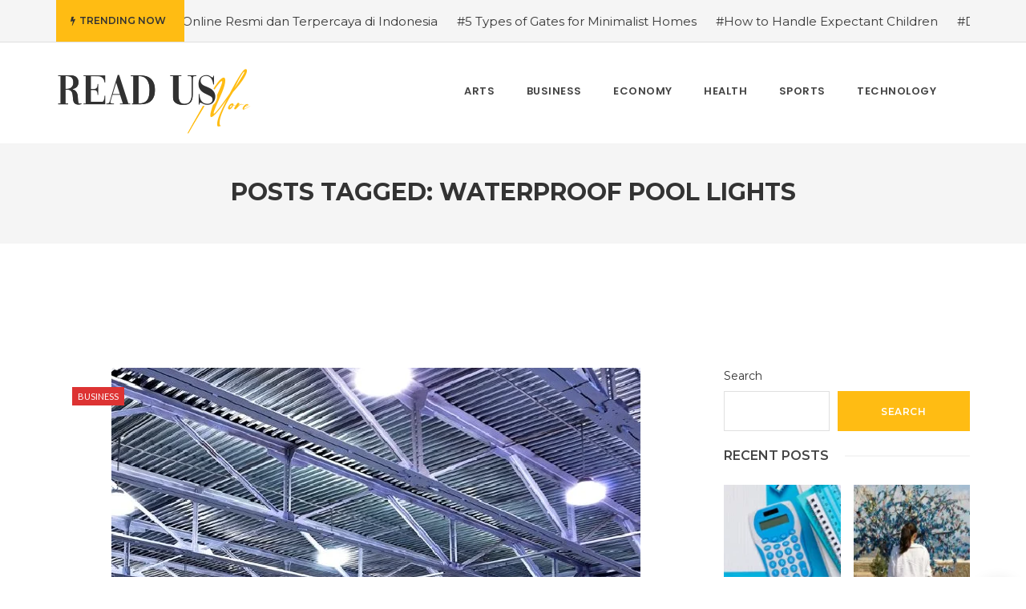

--- FILE ---
content_type: text/html; charset=UTF-8
request_url: https://readusmore.com/tag/waterproof-pool-lights/
body_size: 12712
content:
<!DOCTYPE html>
<!--[if IE 8]> <html lang="en-US" prefix="og: https://ogp.me/ns#" class="ie8"> <![endif]-->
<!--[if !IE]><!--> <html lang="en-US" prefix="og: https://ogp.me/ns#"> <!--<![endif]-->
<head>
<meta charset="UTF-8">
  <meta name="viewport" content="width=device-width, initial-scale=1, maximum-scale=1">
<meta name="msapplication-TileColor" content="">
<meta name="theme-color" content="">

<link rel="profile" href="https://gmpg.org/xfn/11">
<link rel="pingback" href="https://readusmore.com/xmlrpc.php">


<!-- Search Engine Optimization by Rank Math PRO - https://rankmath.com/ -->
<title>waterproof pool lights Archives - Read Us More</title>
<meta name="robots" content="index, follow, max-snippet:-1, max-video-preview:-1, max-image-preview:large"/>
<link rel="canonical" href="https://readusmore.com/tag/waterproof-pool-lights/" />
<meta property="og:locale" content="en_US" />
<meta property="og:type" content="article" />
<meta property="og:title" content="waterproof pool lights Archives - Read Us More" />
<meta property="og:url" content="https://readusmore.com/tag/waterproof-pool-lights/" />
<meta property="og:site_name" content="Read Us More" />
<meta property="article:publisher" content="https://www.facebook.com/readusmore" />
<meta property="fb:admins" content="readusmore" />
<meta name="twitter:card" content="summary_large_image" />
<meta name="twitter:title" content="waterproof pool lights Archives - Read Us More" />
<meta name="twitter:label1" content="Posts" />
<meta name="twitter:data1" content="1" />
<!-- /Rank Math WordPress SEO plugin -->

<link rel='dns-prefetch' href='//fonts.googleapis.com' />
<link rel="alternate" type="application/rss+xml" title="Read Us More &raquo; Feed" href="https://readusmore.com/feed/" />
<link rel="alternate" type="application/rss+xml" title="Read Us More &raquo; Comments Feed" href="https://readusmore.com/comments/feed/" />
<link rel="alternate" type="application/rss+xml" title="Read Us More &raquo; waterproof pool lights Tag Feed" href="https://readusmore.com/tag/waterproof-pool-lights/feed/" />
<!-- readusmore.com is managing ads with Advanced Ads 2.0.10 – https://wpadvancedads.com/ --><script id="readu-ready">
			window.advanced_ads_ready=function(e,a){a=a||"complete";var d=function(e){return"interactive"===a?"loading"!==e:"complete"===e};d(document.readyState)?e():document.addEventListener("readystatechange",(function(a){d(a.target.readyState)&&e()}),{once:"interactive"===a})},window.advanced_ads_ready_queue=window.advanced_ads_ready_queue||[];		</script>
		<style id='wp-img-auto-sizes-contain-inline-css' type='text/css'>
img:is([sizes=auto i],[sizes^="auto," i]){contain-intrinsic-size:3000px 1500px}
/*# sourceURL=wp-img-auto-sizes-contain-inline-css */
</style>

<style id='wp-emoji-styles-inline-css' type='text/css'>

	img.wp-smiley, img.emoji {
		display: inline !important;
		border: none !important;
		box-shadow: none !important;
		height: 1em !important;
		width: 1em !important;
		margin: 0 0.07em !important;
		vertical-align: -0.1em !important;
		background: none !important;
		padding: 0 !important;
	}
/*# sourceURL=wp-emoji-styles-inline-css */
</style>
<link rel='stylesheet' id='wp-block-library-css' href='https://readusmore.com/wp-includes/css/dist/block-library/style.min.css?ver=6.9' type='text/css' media='all' />
<style id='wp-block-search-inline-css' type='text/css'>
.wp-block-search__button{margin-left:10px;word-break:normal}.wp-block-search__button.has-icon{line-height:0}.wp-block-search__button svg{height:1.25em;min-height:24px;min-width:24px;width:1.25em;fill:currentColor;vertical-align:text-bottom}:where(.wp-block-search__button){border:1px solid #ccc;padding:6px 10px}.wp-block-search__inside-wrapper{display:flex;flex:auto;flex-wrap:nowrap;max-width:100%}.wp-block-search__label{width:100%}.wp-block-search.wp-block-search__button-only .wp-block-search__button{box-sizing:border-box;display:flex;flex-shrink:0;justify-content:center;margin-left:0;max-width:100%}.wp-block-search.wp-block-search__button-only .wp-block-search__inside-wrapper{min-width:0!important;transition-property:width}.wp-block-search.wp-block-search__button-only .wp-block-search__input{flex-basis:100%;transition-duration:.3s}.wp-block-search.wp-block-search__button-only.wp-block-search__searchfield-hidden,.wp-block-search.wp-block-search__button-only.wp-block-search__searchfield-hidden .wp-block-search__inside-wrapper{overflow:hidden}.wp-block-search.wp-block-search__button-only.wp-block-search__searchfield-hidden .wp-block-search__input{border-left-width:0!important;border-right-width:0!important;flex-basis:0;flex-grow:0;margin:0;min-width:0!important;padding-left:0!important;padding-right:0!important;width:0!important}:where(.wp-block-search__input){appearance:none;border:1px solid #949494;flex-grow:1;font-family:inherit;font-size:inherit;font-style:inherit;font-weight:inherit;letter-spacing:inherit;line-height:inherit;margin-left:0;margin-right:0;min-width:3rem;padding:8px;text-decoration:unset!important;text-transform:inherit}:where(.wp-block-search__button-inside .wp-block-search__inside-wrapper){background-color:#fff;border:1px solid #949494;box-sizing:border-box;padding:4px}:where(.wp-block-search__button-inside .wp-block-search__inside-wrapper) .wp-block-search__input{border:none;border-radius:0;padding:0 4px}:where(.wp-block-search__button-inside .wp-block-search__inside-wrapper) .wp-block-search__input:focus{outline:none}:where(.wp-block-search__button-inside .wp-block-search__inside-wrapper) :where(.wp-block-search__button){padding:4px 8px}.wp-block-search.aligncenter .wp-block-search__inside-wrapper{margin:auto}.wp-block[data-align=right] .wp-block-search.wp-block-search__button-only .wp-block-search__inside-wrapper{float:right}
/*# sourceURL=https://readusmore.com/wp-includes/blocks/search/style.min.css */
</style>
<style id='global-styles-inline-css' type='text/css'>
:root{--wp--preset--aspect-ratio--square: 1;--wp--preset--aspect-ratio--4-3: 4/3;--wp--preset--aspect-ratio--3-4: 3/4;--wp--preset--aspect-ratio--3-2: 3/2;--wp--preset--aspect-ratio--2-3: 2/3;--wp--preset--aspect-ratio--16-9: 16/9;--wp--preset--aspect-ratio--9-16: 9/16;--wp--preset--color--black: #000000;--wp--preset--color--cyan-bluish-gray: #abb8c3;--wp--preset--color--white: #ffffff;--wp--preset--color--pale-pink: #f78da7;--wp--preset--color--vivid-red: #cf2e2e;--wp--preset--color--luminous-vivid-orange: #ff6900;--wp--preset--color--luminous-vivid-amber: #fcb900;--wp--preset--color--light-green-cyan: #7bdcb5;--wp--preset--color--vivid-green-cyan: #00d084;--wp--preset--color--pale-cyan-blue: #8ed1fc;--wp--preset--color--vivid-cyan-blue: #0693e3;--wp--preset--color--vivid-purple: #9b51e0;--wp--preset--gradient--vivid-cyan-blue-to-vivid-purple: linear-gradient(135deg,rgb(6,147,227) 0%,rgb(155,81,224) 100%);--wp--preset--gradient--light-green-cyan-to-vivid-green-cyan: linear-gradient(135deg,rgb(122,220,180) 0%,rgb(0,208,130) 100%);--wp--preset--gradient--luminous-vivid-amber-to-luminous-vivid-orange: linear-gradient(135deg,rgb(252,185,0) 0%,rgb(255,105,0) 100%);--wp--preset--gradient--luminous-vivid-orange-to-vivid-red: linear-gradient(135deg,rgb(255,105,0) 0%,rgb(207,46,46) 100%);--wp--preset--gradient--very-light-gray-to-cyan-bluish-gray: linear-gradient(135deg,rgb(238,238,238) 0%,rgb(169,184,195) 100%);--wp--preset--gradient--cool-to-warm-spectrum: linear-gradient(135deg,rgb(74,234,220) 0%,rgb(151,120,209) 20%,rgb(207,42,186) 40%,rgb(238,44,130) 60%,rgb(251,105,98) 80%,rgb(254,248,76) 100%);--wp--preset--gradient--blush-light-purple: linear-gradient(135deg,rgb(255,206,236) 0%,rgb(152,150,240) 100%);--wp--preset--gradient--blush-bordeaux: linear-gradient(135deg,rgb(254,205,165) 0%,rgb(254,45,45) 50%,rgb(107,0,62) 100%);--wp--preset--gradient--luminous-dusk: linear-gradient(135deg,rgb(255,203,112) 0%,rgb(199,81,192) 50%,rgb(65,88,208) 100%);--wp--preset--gradient--pale-ocean: linear-gradient(135deg,rgb(255,245,203) 0%,rgb(182,227,212) 50%,rgb(51,167,181) 100%);--wp--preset--gradient--electric-grass: linear-gradient(135deg,rgb(202,248,128) 0%,rgb(113,206,126) 100%);--wp--preset--gradient--midnight: linear-gradient(135deg,rgb(2,3,129) 0%,rgb(40,116,252) 100%);--wp--preset--font-size--small: 13px;--wp--preset--font-size--medium: 20px;--wp--preset--font-size--large: 36px;--wp--preset--font-size--x-large: 42px;--wp--preset--spacing--20: 0.44rem;--wp--preset--spacing--30: 0.67rem;--wp--preset--spacing--40: 1rem;--wp--preset--spacing--50: 1.5rem;--wp--preset--spacing--60: 2.25rem;--wp--preset--spacing--70: 3.38rem;--wp--preset--spacing--80: 5.06rem;--wp--preset--shadow--natural: 6px 6px 9px rgba(0, 0, 0, 0.2);--wp--preset--shadow--deep: 12px 12px 50px rgba(0, 0, 0, 0.4);--wp--preset--shadow--sharp: 6px 6px 0px rgba(0, 0, 0, 0.2);--wp--preset--shadow--outlined: 6px 6px 0px -3px rgb(255, 255, 255), 6px 6px rgb(0, 0, 0);--wp--preset--shadow--crisp: 6px 6px 0px rgb(0, 0, 0);}:where(.is-layout-flex){gap: 0.5em;}:where(.is-layout-grid){gap: 0.5em;}body .is-layout-flex{display: flex;}.is-layout-flex{flex-wrap: wrap;align-items: center;}.is-layout-flex > :is(*, div){margin: 0;}body .is-layout-grid{display: grid;}.is-layout-grid > :is(*, div){margin: 0;}:where(.wp-block-columns.is-layout-flex){gap: 2em;}:where(.wp-block-columns.is-layout-grid){gap: 2em;}:where(.wp-block-post-template.is-layout-flex){gap: 1.25em;}:where(.wp-block-post-template.is-layout-grid){gap: 1.25em;}.has-black-color{color: var(--wp--preset--color--black) !important;}.has-cyan-bluish-gray-color{color: var(--wp--preset--color--cyan-bluish-gray) !important;}.has-white-color{color: var(--wp--preset--color--white) !important;}.has-pale-pink-color{color: var(--wp--preset--color--pale-pink) !important;}.has-vivid-red-color{color: var(--wp--preset--color--vivid-red) !important;}.has-luminous-vivid-orange-color{color: var(--wp--preset--color--luminous-vivid-orange) !important;}.has-luminous-vivid-amber-color{color: var(--wp--preset--color--luminous-vivid-amber) !important;}.has-light-green-cyan-color{color: var(--wp--preset--color--light-green-cyan) !important;}.has-vivid-green-cyan-color{color: var(--wp--preset--color--vivid-green-cyan) !important;}.has-pale-cyan-blue-color{color: var(--wp--preset--color--pale-cyan-blue) !important;}.has-vivid-cyan-blue-color{color: var(--wp--preset--color--vivid-cyan-blue) !important;}.has-vivid-purple-color{color: var(--wp--preset--color--vivid-purple) !important;}.has-black-background-color{background-color: var(--wp--preset--color--black) !important;}.has-cyan-bluish-gray-background-color{background-color: var(--wp--preset--color--cyan-bluish-gray) !important;}.has-white-background-color{background-color: var(--wp--preset--color--white) !important;}.has-pale-pink-background-color{background-color: var(--wp--preset--color--pale-pink) !important;}.has-vivid-red-background-color{background-color: var(--wp--preset--color--vivid-red) !important;}.has-luminous-vivid-orange-background-color{background-color: var(--wp--preset--color--luminous-vivid-orange) !important;}.has-luminous-vivid-amber-background-color{background-color: var(--wp--preset--color--luminous-vivid-amber) !important;}.has-light-green-cyan-background-color{background-color: var(--wp--preset--color--light-green-cyan) !important;}.has-vivid-green-cyan-background-color{background-color: var(--wp--preset--color--vivid-green-cyan) !important;}.has-pale-cyan-blue-background-color{background-color: var(--wp--preset--color--pale-cyan-blue) !important;}.has-vivid-cyan-blue-background-color{background-color: var(--wp--preset--color--vivid-cyan-blue) !important;}.has-vivid-purple-background-color{background-color: var(--wp--preset--color--vivid-purple) !important;}.has-black-border-color{border-color: var(--wp--preset--color--black) !important;}.has-cyan-bluish-gray-border-color{border-color: var(--wp--preset--color--cyan-bluish-gray) !important;}.has-white-border-color{border-color: var(--wp--preset--color--white) !important;}.has-pale-pink-border-color{border-color: var(--wp--preset--color--pale-pink) !important;}.has-vivid-red-border-color{border-color: var(--wp--preset--color--vivid-red) !important;}.has-luminous-vivid-orange-border-color{border-color: var(--wp--preset--color--luminous-vivid-orange) !important;}.has-luminous-vivid-amber-border-color{border-color: var(--wp--preset--color--luminous-vivid-amber) !important;}.has-light-green-cyan-border-color{border-color: var(--wp--preset--color--light-green-cyan) !important;}.has-vivid-green-cyan-border-color{border-color: var(--wp--preset--color--vivid-green-cyan) !important;}.has-pale-cyan-blue-border-color{border-color: var(--wp--preset--color--pale-cyan-blue) !important;}.has-vivid-cyan-blue-border-color{border-color: var(--wp--preset--color--vivid-cyan-blue) !important;}.has-vivid-purple-border-color{border-color: var(--wp--preset--color--vivid-purple) !important;}.has-vivid-cyan-blue-to-vivid-purple-gradient-background{background: var(--wp--preset--gradient--vivid-cyan-blue-to-vivid-purple) !important;}.has-light-green-cyan-to-vivid-green-cyan-gradient-background{background: var(--wp--preset--gradient--light-green-cyan-to-vivid-green-cyan) !important;}.has-luminous-vivid-amber-to-luminous-vivid-orange-gradient-background{background: var(--wp--preset--gradient--luminous-vivid-amber-to-luminous-vivid-orange) !important;}.has-luminous-vivid-orange-to-vivid-red-gradient-background{background: var(--wp--preset--gradient--luminous-vivid-orange-to-vivid-red) !important;}.has-very-light-gray-to-cyan-bluish-gray-gradient-background{background: var(--wp--preset--gradient--very-light-gray-to-cyan-bluish-gray) !important;}.has-cool-to-warm-spectrum-gradient-background{background: var(--wp--preset--gradient--cool-to-warm-spectrum) !important;}.has-blush-light-purple-gradient-background{background: var(--wp--preset--gradient--blush-light-purple) !important;}.has-blush-bordeaux-gradient-background{background: var(--wp--preset--gradient--blush-bordeaux) !important;}.has-luminous-dusk-gradient-background{background: var(--wp--preset--gradient--luminous-dusk) !important;}.has-pale-ocean-gradient-background{background: var(--wp--preset--gradient--pale-ocean) !important;}.has-electric-grass-gradient-background{background: var(--wp--preset--gradient--electric-grass) !important;}.has-midnight-gradient-background{background: var(--wp--preset--gradient--midnight) !important;}.has-small-font-size{font-size: var(--wp--preset--font-size--small) !important;}.has-medium-font-size{font-size: var(--wp--preset--font-size--medium) !important;}.has-large-font-size{font-size: var(--wp--preset--font-size--large) !important;}.has-x-large-font-size{font-size: var(--wp--preset--font-size--x-large) !important;}
/*# sourceURL=global-styles-inline-css */
</style>

<style id='classic-theme-styles-inline-css' type='text/css'>
/*! This file is auto-generated */
.wp-block-button__link{color:#fff;background-color:#32373c;border-radius:9999px;box-shadow:none;text-decoration:none;padding:calc(.667em + 2px) calc(1.333em + 2px);font-size:1.125em}.wp-block-file__button{background:#32373c;color:#fff;text-decoration:none}
/*# sourceURL=/wp-includes/css/classic-themes.min.css */
</style>
<link rel='stylesheet' id='contact-form-7-css' href='https://readusmore.com/wp-content/plugins/contact-form-7/includes/css/styles.css?ver=6.1.1' type='text/css' media='all' />
<link rel='stylesheet' id='font-awesome-css' href='https://readusmore.com/wp-content/themes/cascara/inc/theme-options/cs-framework/assets/css/font-awesome.min.css?ver=6.9' type='text/css' media='all' />
<link rel='stylesheet' id='pe-icon-7-css' href='https://readusmore.com/wp-content/themes/cascara/assets/css/Pe-icon-7-stroke.min.css?ver=2.4' type='text/css' media='all' />
<link rel='stylesheet' id='loaders-css' href='https://readusmore.com/wp-content/themes/cascara/assets/css/loaders.min.css?ver=2.4' type='text/css' media='all' />
<link rel='stylesheet' id='magnific-popup-css' href='https://readusmore.com/wp-content/themes/cascara/assets/css/magnific-popup.min.css?ver=2.4' type='text/css' media='all' />
<link rel='stylesheet' id='flexslider-css' href='https://readusmore.com/wp-content/plugins/js_composer/assets/lib/flexslider/flexslider.min.css?ver=6.8.0' type='text/css' media='all' />
<link rel='stylesheet' id='owl-carousel-css' href='https://readusmore.com/wp-content/themes/cascara/assets/css/owl.carousel.min.css?ver=2.4' type='text/css' media='all' />
<link rel='stylesheet' id='weather-icons-css' href='https://readusmore.com/wp-content/themes/cascara/assets/css/weather-icons.min.css?ver=2.0' type='text/css' media='all' />
<link rel='stylesheet' id='meanmenu-css' href='https://readusmore.com/wp-content/themes/cascara/assets/css/meanmenu.css?ver=2.0.7' type='text/css' media='all' />
<link rel='stylesheet' id='bootstrap-css' href='https://readusmore.com/wp-content/themes/cascara/assets/css/bootstrap.min.css?ver=4.5.3' type='text/css' media='all' />
<link rel='stylesheet' id='cascara-style-css' href='https://readusmore.com/wp-content/themes/cascara/assets/css/styles.css?ver=1.7.1' type='text/css' media='all' />
<link rel='stylesheet' id='cascara-responsive-css' href='https://readusmore.com/wp-content/themes/cascara/assets/css/responsive.css?ver=1.7.1' type='text/css' media='all' />
<link rel='stylesheet' id='cascara-google-fonts-css' href='//fonts.googleapis.com/css?family=Montserrat%3A100%2C100i%2C200%2C200i%2C300%2C300i%2C400%2C400i%2C500%2C500i%2C600%2C600i%2C700%2C700i%2C800%2C800i%2C900%2C900i%7CPoppins%3A100%2C100i%2C200%2C200i%2C300%2C300i%2C400%2C400i%2C500%2C500i%2C600%2C600i%2C700%2C700i%2C800%2C800i%2C900%2C900i%7CLato%3A100%2C100i%2C200%2C200i%2C300%2C300i%2C400%2C400i%2C500%2C500i%2C600%2C600i%2C700%2C700i%2C800%2C800i%2C900%2C900i&#038;subset=latin' type='text/css' media='all' />
<link rel='stylesheet' id='wp-pagenavi-css' href='https://readusmore.com/wp-content/plugins/wp-pagenavi/pagenavi-css.css?ver=2.70' type='text/css' media='all' />
<link rel='stylesheet' id='cascara-child-style-css' href='https://readusmore.com/wp-content/themes/cascara-child/style.css' type='text/css' media='all' />
<link rel='stylesheet' id='malinky-ajax-pagination-css' href='https://readusmore.com/wp-content/plugins/cascara-core/assets/css/style.css' type='text/css' media='all' />
<script type="text/javascript" src="https://readusmore.com/wp-includes/js/jquery/jquery.min.js?ver=3.7.1" id="jquery-core-js"></script>
<script type="text/javascript" src="https://readusmore.com/wp-includes/js/jquery/jquery-migrate.min.js?ver=3.4.1" id="jquery-migrate-js"></script>
<script type="text/javascript" id="cascara-more-cat-post-js-extra">
/* <![CDATA[ */
var cascara_admin_url = {"ajaxurl":"https://readusmore.com/wp-admin/admin-ajax.php"};
//# sourceURL=cascara-more-cat-post-js-extra
/* ]]> */
</script>
<script type="text/javascript" src="https://readusmore.com/wp-content/themes/cascara/assets/js/load-more-tab.js?ver=1.7.1" id="cascara-more-cat-post-js"></script>
<link rel="https://api.w.org/" href="https://readusmore.com/wp-json/" /><link rel="alternate" title="JSON" type="application/json" href="https://readusmore.com/wp-json/wp/v2/tags/7780" /><link rel="EditURI" type="application/rsd+xml" title="RSD" href="https://readusmore.com/xmlrpc.php?rsd" />
<meta name="generator" content="WordPress 6.9" />
<!-- start Simple Custom CSS and JS -->
<script type="text/javascript" src="https://s.skimresources.com/js/237581X1720573.skimlinks.js"></script>

<!-- end Simple Custom CSS and JS -->
<!-- start Simple Custom CSS and JS -->
<style type="text/css">
.archive span.pages {
    display: none !important;
}

.archive a.last {
    display: none !important;
}
.grecaptcha-badge {
    display: none !important;
}
.cscra-footer {
    background: #313131;
}
.cscra-header .cscra-brand.dhve-mobile-logo.dhve-retina-logo.hav-normal-logo {
    padding: 12px 0px !important;
    vertical-align: middle !important;
    width: 15% !important;
    padding-top: 40px !important;
}

.cscra-brand {
	padding: 31px 0 10px !important;
}

.cscra-copyright p{
	text-align:center;
}

.footer-wrap{
	width:100%;
}

.cscra-widget{
	padding-bottom: unset !important;
}

.footer-widget.cscra-widget ul li{
	display: inline-block;
	margin-right: 20px;
}

.footer-wrap {
    padding: 50px 0 30px !important;
	margin-right: 20px;
}

.single-post .post-detail-wrap a{
	color:blue;
}

.single-post .cscra-blog-tags a{
	color:#777777 !important;
}

.single-post .cscra-post-meta, #comments{
	display:none;
}

@media only screen and (max-width : 767px) {
	.footer-wrap {
		margin-right: unset !important;
		text-align: center;
	}
	.trending-top-bar a {
		font-size: 13px;
	}
}	</style>
<!-- end Simple Custom CSS and JS -->
<!-- Google tag (gtag.js) -->
<script async src="https://www.googletagmanager.com/gtag/js?id=G-8GNRWV30DX"></script>
<script>
  window.dataLayer = window.dataLayer || [];
  function gtag(){dataLayer.push(arguments);}
  gtag('js', new Date());

  gtag('config', 'G-8GNRWV30DX');
</script>

<script type="application/ld+json">
{
  "@context": "https://schema.org",
  "@type": "Organization",
  "name": "Read Us More",
  "alternateName": "Read Us More",
  "url": "https://readusmore.com/",
  "logo": "https://readusmore.com/wp-content/uploads/2022/03/HEADER-01.png",
  "sameAs": "https://readusmore.com/"
}
</script>

<script async src="https://pagead2.googlesyndication.com/pagead/js/adsbygoogle.js?client=ca-pub-3332750314608190"
     crossorigin="anonymous"></script>

<meta name="google-site-verification" content="jjIyZoy77DqpQAq8lMcEIRiTTcIPYTcgtDCSPOv_ub4" /><style type="text/css">.recentcomments a{display:inline !important;padding:0 !important;margin:0 !important;}</style>

<script type="application/ld+json" class="saswp-schema-markup-output">
[{"@context":"https:\/\/schema.org\/","@graph":[{"@context":"https:\/\/schema.org\/","@type":"SiteNavigationElement","@id":"https:\/\/readusmore.com#Main menu Read more us","name":"Arts","url":"https:\/\/readusmore.com\/category\/arts\/"},{"@context":"https:\/\/schema.org\/","@type":"SiteNavigationElement","@id":"https:\/\/readusmore.com#Main menu Read more us","name":"Business","url":"https:\/\/readusmore.com\/category\/business\/"},{"@context":"https:\/\/schema.org\/","@type":"SiteNavigationElement","@id":"https:\/\/readusmore.com#Main menu Read more us","name":"Economy","url":"https:\/\/readusmore.com\/category\/economy\/"},{"@context":"https:\/\/schema.org\/","@type":"SiteNavigationElement","@id":"https:\/\/readusmore.com#Main menu Read more us","name":"Health","url":"https:\/\/readusmore.com\/category\/health\/"},{"@context":"https:\/\/schema.org\/","@type":"SiteNavigationElement","@id":"https:\/\/readusmore.com#Main menu Read more us","name":"Sports","url":"https:\/\/readusmore.com\/category\/sports\/"},{"@context":"https:\/\/schema.org\/","@type":"SiteNavigationElement","@id":"https:\/\/readusmore.com#Main menu Read more us","name":"Technology","url":"https:\/\/readusmore.com\/category\/technology\/"}]}]
</script>

<meta name="generator" content="Powered by WPBakery Page Builder - drag and drop page builder for WordPress."/>
<noscript><style>.lazyload[data-src]{display:none !important;}</style></noscript><style>.lazyload{background-image:none !important;}.lazyload:before{background-image:none !important;}</style><script  async src="https://pagead2.googlesyndication.com/pagead/js/adsbygoogle.js?client=ca-pub-3332750314608190" crossorigin="anonymous"></script><link rel="icon" href="https://readusmore.com/wp-content/uploads/2022/03/Fav-Icon-01.png" sizes="32x32" />
<link rel="icon" href="https://readusmore.com/wp-content/uploads/2022/03/Fav-Icon-01.png" sizes="192x192" />
<link rel="apple-touch-icon" href="https://readusmore.com/wp-content/uploads/2022/03/Fav-Icon-01.png" />
<meta name="msapplication-TileImage" content="https://readusmore.com/wp-content/uploads/2022/03/Fav-Icon-01.png" />
<noscript><style> .wpb_animate_when_almost_visible { opacity: 1; }</style></noscript><link rel='stylesheet' id='cascara-default-style-css' href='https://readusmore.com/wp-content/themes/cascara/style.css?ver=6.9' type='text/css' media='all' />
<style id='cascara-default-style-inline-css' type='text/css'>
.no-class {}.vt-maintenance-mode {}.no-class {}@media (max-width:991px) {.search-container-wrap {padding-left:0;padding-right:0;}.cscra-brand.hav-mobile-logo a .mobile-logo {display:block;}.cscra-navigation {display:none !important;}.cscra-brand.hav-mobile-logo a .text-logo {display:none;}.cscra-brand.hav-mobile-logo a .normal-logo.default-logo,.cscra-brand.hav-mobile-logo a .normal-logo.retina-logo {display:none;}.mean-container .container {width:100%;}.cscra-header-two .mean-container .cscra-logo {position:absolute;top:0;left:0;z-index:99999;padding:0 20px;}.cscra-header-two .mean-container .cscra-navigation {position:absolute;right:73px;top:0;z-index:9999;}.mean-container .cscra-nav-search {float:left;left:0;right:auto;background-color:rgba(0,0,0,0.4);}.mean-container .cscra-search-three {position:absolute;width:100%;left:0;top:0;z-index:9999;}.mean-container .cscra-search-three input {position:absolute;left:0;top:0;background:rgba(0,0,0,0.4);}.cscra-header-two .mean-container .top-nav-icons {position:absolute;left:0;z-index:999999;}.cscra-header-two .cscra-brand {padding-top:20px;padding-bottom:0;}}body, input[type="submit"], button[type="submit"], .cscra-btn, li.edition-has-dropdown.sub{font-family:"Montserrat", Arial, sans-serif;font-style:normal;}.cscra-navigation > ul > li > a{font-family:"Poppins", Arial, sans-serif;font-style:normal;}.cscra-navigation .dropdown-nav{font-family:"Poppins", Arial, sans-serif;font-style:normal;}h1, h2, h3, h4, h5, h6, .text-logo, .cscra-widget .posts-title{font-family:"Montserrat", Arial, sans-serif;font-style:normal;}input[type="text"], input[type="email"], input[type="password"], input[type="tel"], input[type="search"], input[type="date"], input[type="time"], input[type="datetime-local"], input[type="month"], input[type="url"], input[type="number"], textarea, select, .form-control, p, .cscra-topbar ul, .post-meta ul, .post-category, .posts-title .view-all, .advertisement-title, .cscra-widget ul, .tweet-date, .masonry-filters, .cscra-copyright, .bullet-list, .cscra-blog-tags ul, .post-control, .cscra-comments-area .cscra-comments-meta .comments-date, .tp_recent_tweets li{font-family:"Lato", Arial, sans-serif;font-style:normal;}.your-custom-class{font-family:"Lato", Arial, sans-serif;font-style:normal;}
/*# sourceURL=cascara-default-style-inline-css */
</style>
</head>
<body class="archive tag tag-waterproof-pool-lights tag-7780 wp-theme-cascara wp-child-theme-cascara-child wpb-js-composer js-comp-ver-6.8.0 vc_responsive aa-prefix-readu-">
<!-- Cascara Main Wrap, Cascara Sticky Footer -->
<div class="cscra-main-wrap ">
  <!-- Cascara Main Wrap Inner -->
  <div class="main-wrap-inner">

    <div class="trending-top-bar">
  <div class="container">
			        <span class="trend-txt"><i class="fa fa-bolt"></i>Trending Now </span><div class="marquee">
							<a href="https://readusmore.com/profit-bersama-situs-slot-online-resmi-dan-terpercaya-di-indonesia/">#Profit Bersama Situs Slot Online Resmi dan Terpercaya di Indonesia</a>
							<a href="https://readusmore.com/5-types-of-gates-for-minimalist-homes/">#5 Types of Gates for Minimalist Homes</a>
							<a href="https://readusmore.com/how-to-handle-expectant-children/">#How to Handle Expectant Children</a>
							<a href="https://readusmore.com/daftar-akun-pro-kamboja-situs-slot-server-kamboja-slot-kamboja-terbaik/">#Daftar Akun Pro Kamboja Situs Slot Server Kamboja Slot Kamboja Terbaik</a>
							<a href="https://readusmore.com/situs-slot-bonus-new-member-100-di-awal-to-kecil-3x-tanpa-potongan/">#Situs Slot Bonus New Member 100 Di Awal To Kecil 3x Tanpa Potongan</a>
							<a href="https://readusmore.com/daftar-situs-judi-slot-online-spadegaming-bonus-new-member-gacor-dan-sering-jackpot/">#Daftar Situs Judi Slot Online Spadegaming Bonus New Member Gacor Dan Sering Jackpot</a>
							<a href="https://readusmore.com/16-link-slot-gacor-4d-gampang-menang-maxwin-server-thailand/">#16 Link Slot Gacor 4D Gampang Menang Maxwin Server Thailand</a>
							<a href="https://readusmore.com/law-firm-accounting-guide-securing-your-law-firms/">#Law Firm Accounting Guide: Securing Your Law Firms Future</a>
							<a href="https://readusmore.com/nama-nama-situs-judi-slot-online-mudah-menang/">#Nama Nama Situs Judi Slot Online Mudah Menang &#8211;</a>
							<a href="https://readusmore.com/capital-budgeting-basics-ag-decision-maker/">#Capital Budgeting Basics Ag Decision Maker</a>
						</div>
				</div><!-- Blog Div -->
</div>
    <header class="cscra-header  cscra-header-sticky">
      <div class="container">
        <div class="cscra-brand dhve-mobile-logo hav-retina-logo hav-normal-logo" style="">
	<a href="https://readusmore.com/">
	<img src="[data-uri]"   alt="Read Us More" class="retina-logo normal-logo lazyload" data-src="https://readusmore.com/wp-content/uploads/2022/04/logo.png" decoding="async" data-eio-rwidth="245" data-eio-rheight="85"><noscript><img src="https://readusmore.com/wp-content/uploads/2022/04/logo.png"   alt="Read Us More" class="retina-logo normal-logo" data-eio="l"></noscript>
				<img src="[data-uri]" alt="Read Us More" class="default-logo normal-logo lazyload"   data-src="https://readusmore.com/wp-content/uploads/2022/04/logo.png" decoding="async" data-eio-rwidth="245" data-eio-rheight="85"><noscript><img src="https://readusmore.com/wp-content/uploads/2022/04/logo.png" alt="Read Us More" class="default-logo normal-logo"   data-eio="l"></noscript></a></div>
        <div class="cscra-header-right">
          <!-- Navigation & Search -->
<nav class="cscra-navigation" data-nav="991">
  <ul id="menu-main-menu-read-more-us" class=""><li id="menu-item-2530" class="menu-item menu-item-type-taxonomy menu-item-object-category menu-item-2530"><a href="https://readusmore.com/category/arts/"><span class="menu-text">Arts</span></a></li>
<li id="menu-item-2531" class="menu-item menu-item-type-taxonomy menu-item-object-category menu-item-2531"><a href="https://readusmore.com/category/business/"><span class="menu-text">Business</span></a></li>
<li id="menu-item-2536" class="menu-item menu-item-type-taxonomy menu-item-object-category menu-item-2536"><a href="https://readusmore.com/category/economy/"><span class="menu-text">Economy</span></a></li>
<li id="menu-item-2532" class="menu-item menu-item-type-taxonomy menu-item-object-category menu-item-2532"><a href="https://readusmore.com/category/health/"><span class="menu-text">Health</span></a></li>
<li id="menu-item-2675" class="menu-item menu-item-type-taxonomy menu-item-object-category menu-item-2675"><a href="https://readusmore.com/category/sports/"><span class="menu-text">Sports</span></a></li>
<li id="menu-item-2535" class="menu-item menu-item-type-taxonomy menu-item-object-category menu-item-2535"><a href="https://readusmore.com/category/technology/"><span class="menu-text">Technology</span></a></li>
</ul></nav> <!-- cscra-navigation -->
<div class="header-links-wrap">
    <div class="login-link">
    <a href=""><i class="fa fa-user-circle" aria-hidden="true"></i></a>
  </div>
    <div class="cscra-toggle  toggle-hide">
    <a href="javascript:void(0);" class="cscra-toggle-link"><span class="toggle-separator"></span></a>
  </div>
</div>
        </div>
      </div>
    </header>
        <!-- Cascara Fullscreen Navigation -->
  	<!-- Banner & Title Area -->
	<div class="cscra-page-title padding-none" style="">
    <div class="container">
      <h1 class="page-title">Posts Tagged: waterproof pool lights</h1>
    </div>
  </div>

      <!-- cscra search wrapper -->
            <div class="cscra-page-wrap">
      <div class="cscra-promotion promotion-spacer-four">
  <div class="container">
      </div>
</div>
<div class="cscra-mid-wrap padding-none right-sidebar" style="">
  <div class="container">
    <div class="row">
						<div class="cscra-content-side cscra-primary">
				<div class="blog-items-wrap load-posts cscra-post-load-more" data-select=".blog-items-wrap" data-item=".cscra-blog-post" data-space="20" data-paging="navigation" data-button="button" data-loading="Load More" data-iconn="ball-scale-multiple">
					<div class="row">
			<div id="post-23036" class="cscra-blog-post col-md-12  post-23036 post type-post status-publish format-standard has-post-thumbnail hentry category-business tag-industrial-warehouse-lights tag-modern-outdoor-wall-lighting tag-waterproof-pool-lights">
		<div class="post-item cscra-item default-listing">
			    <!-- Standard -->
		  <div class="cscra-image">
			  		    	<img data-src="https://readusmore.com/wp-content/uploads/2023/12/New-Project-90.jpg" src="https://readusmore.com/wp-content/themes/cascara/assets/images/815x415.jpg" alt="A Guide To Industrial Warehouse Lighting By Tanlite">
		        <div class="post-category" >
            <a href="https://readusmore.com/category/business/"  data-color=#ffffff data-bgcolor=#dd3333>Business</a> 
          </div>
    		  </div>
	  		  <div class="post-info">
		        <div class="post-meta">
      <ul>
            <li class="post-views-item-two"><span class="fa fa-eye icons"></span>164 Views</li>          <li><i class="fa fa-user-o" aria-hidden="true"></i><a href="https://readusmore.com/author/ghrb/"> admin</a></li>
              <li><i class="fa fa-clock-o" aria-hidden="true"></i> December 4, 2023</li>
            </ul>
    </div>
  		    <h4 class="post-title"><a href="https://readusmore.com/a-guide-to-industrial-warehouse-lighting-by-tanlite/">A Guide To Industrial Warehouse Lighting By Tanlite</a></h4>
		    <p>In the vast world of industrial operations, the role of lighting extends far beyond mere visibility. The right lighting solution can transform a warehouse environment, enhancing productivity, ensuring safety, and contributing to overall operational efficiency.</p>
				<div class="cscra-read-more pull-left"><a href="https://readusmore.com/a-guide-to-industrial-warehouse-lighting-by-tanlite/">Read More</a></div>
		  </div>
		</div>
	</div>
	
</div>
<div class="cscra-pagination"><div class="cscra-pagenavi"></div></div>				</div><!-- Blog Div -->
			</div>
			
<div class="cscra-secondary ">
	<div id="block-2" class=" cscra-widget widget_block widget_search"><form role="search" method="get" action="https://readusmore.com/" class="wp-block-search__button-outside wp-block-search__text-button wp-block-search"    ><label class="wp-block-search__label" for="wp-block-search__input-1" >Search</label><div class="wp-block-search__inside-wrapper" ><input class="wp-block-search__input" id="wp-block-search__input-1" placeholder="" value="" type="search" name="s" required /><button aria-label="Search" class="wp-block-search__button wp-element-button" type="submit" >Search</button></div></form></div> <!-- end widget --><div id="cascara-recent-post-4" class=" cscra-widget widget-popular"><div class="posts-title-wrap"><div class="posts-title"><span>Recent Posts</span></div></div>    <div class="post-items-wrap ">
      <div class="row">
                <div class="col-md-6 col-sm-3">
              <div class="post-item cscra-item  aa">
                <div class="cscra-image">
                                  <img data-src="https://readusmore.com/wp-content/uploads/2025/12/Grade-Calculator-150x140.png" src="https://readusmore.com/wp-content/themes/cascara/assets/images/150x140.jpg" alt="Why a Free Grade Calculator Is Now Essential for Every Student"><span class="post-views-item"><span class="fa fa-eye icons"></span> 11</span>                </div>
                <div class="post-info">
                                  <h5 class="post-title"><a href="https://readusmore.com/why-a-free-grade-calculator-is-now-essential-for-every-student/">Why a Free Grade Calculator Is Now Essential for Every Student</a></h5>
                                  </div>
              </div>
            </div>
                      <div class="col-md-6 col-sm-3">
              <div class="post-item cscra-item  aa">
                <div class="cscra-image">
                                  <img data-src="https://readusmore.com/wp-content/uploads/2025/11/Untitled-design-2025-11-24T142222.010-150x140.jpg" src="https://readusmore.com/wp-content/themes/cascara/assets/images/150x140.jpg" alt="Wishing For Clarity: Strange Questions That Will Reveal Your Life Purpose"><span class="post-views-item"><span class="fa fa-eye icons"></span> 11</span>                </div>
                <div class="post-info">
                                  <h5 class="post-title"><a href="https://readusmore.com/strange-questions-that-will-reveal-your-life-purpose/">Wishing For Clarity: Strange Questions That Will Reveal Your Life Purpose</a></h5>
                                  </div>
              </div>
            </div>
                      <div class="col-md-6 col-sm-3">
              <div class="post-item cscra-item  aa">
                <div class="cscra-image">
                                  <img data-src="https://readusmore.com/wp-content/uploads/2025/10/Premium-Cannabis-150x140.jpg" src="https://readusmore.com/wp-content/themes/cascara/assets/images/150x140.jpg" alt="Exploring Premium Cannabis Strains – From Cereal Milk to Godfather OG"><span class="post-views-item"><span class="fa fa-eye icons"></span> 18</span>                </div>
                <div class="post-info">
                                  <h5 class="post-title"><a href="https://readusmore.com/premium-cannabis-strains-from-cereal-milk/">Exploring Premium Cannabis Strains – From Cereal Milk to Godfather OG</a></h5>
                                  </div>
              </div>
            </div>
                      <div class="col-md-6 col-sm-3">
              <div class="post-item cscra-item  aa">
                <div class="cscra-image">
                                  <img data-src="https://readusmore.com/wp-content/uploads/2025/10/5-Ways-to-Enhance-the-Security-of-Your-Wine-Cellar-150x140.jpg" src="https://readusmore.com/wp-content/themes/cascara/assets/images/150x140.jpg" alt="How to Elevate Your Commercial Wine Cellar with Smart Technology?"><span class="post-views-item"><span class="fa fa-eye icons"></span> 19</span>                </div>
                <div class="post-info">
                                  <h5 class="post-title"><a href="https://readusmore.com/how-to-elevate-your-commercial-wine-cellar-with-smart-technology/">How to Elevate Your Commercial Wine Cellar with Smart Technology?</a></h5>
                                  </div>
              </div>
            </div>
              </div>
  </div>
    </div> <!-- end widget --></div><!-- #secondary -->
		</div>
		<div class="cscra-promotion promotion-spacer-five">
		   		</div>
	</div>
</div>

</div>
</div> <!-- Cascara Main Wrap Inner -->

<!-- Footer -->
<footer class="cscra-footer">
  <div class="container">
    <div class="row">
      <!-- Footer Widgets -->
	<div class="footer-wrap">
		<div class="row">
 			<div class="col-md-6"><div class=" footer-widget cscra-widget widget_media_image"><a href="https://readusmore.com/"><img width="245" height="85" src="[data-uri]" class="image wp-image-2520  attachment-full size-full lazyload" alt="" style="max-width: 100%; height: auto;" decoding="async" data-src="https://readusmore.com/wp-content/uploads/2022/03/FOOTER-01.png" data-eio-rwidth="245" data-eio-rheight="85" /><noscript><img width="245" height="85" src="https://readusmore.com/wp-content/uploads/2022/03/FOOTER-01.png" class="image wp-image-2520  attachment-full size-full" alt="" style="max-width: 100%; height: auto;" decoding="async" data-eio="l" /></noscript></a><div class="clear"></div></div> <!-- end widget --></div><div class="col-md-6"><div class=" footer-widget cscra-widget widget_nav_menu"><div class="menu-main-menu-read-more-us-container"><ul id="menu-main-menu-read-more-us-1" class="menu"><li class="menu-item menu-item-type-taxonomy menu-item-object-category menu-item-2530"><a href="https://readusmore.com/category/arts/">Arts</a></li>
<li class="menu-item menu-item-type-taxonomy menu-item-object-category menu-item-2531"><a href="https://readusmore.com/category/business/">Business</a></li>
<li class="menu-item menu-item-type-taxonomy menu-item-object-category menu-item-2536"><a href="https://readusmore.com/category/economy/">Economy</a></li>
<li class="menu-item menu-item-type-taxonomy menu-item-object-category menu-item-2532"><a href="https://readusmore.com/category/health/">Health</a></li>
<li class="menu-item menu-item-type-taxonomy menu-item-object-category menu-item-2675"><a href="https://readusmore.com/category/sports/">Sports</a></li>
<li class="menu-item menu-item-type-taxonomy menu-item-object-category menu-item-2535"><a href="https://readusmore.com/category/technology/">Technology</a></li>
</ul></div><div class="clear"></div></div> <!-- end widget --></div> 		</div>
	</div>
<!-- Copyright Bar -->
	<div class="cscra-copyright  copyright-style-one">
		<div class="row">
			<div class="col-md-12">
				<p>©  2026 Read Us More. All Rights Reserved.</p>			</div>
				  </div>
	</div>
    </div>
  </div>
  </footer>
<!-- Footer -->

</div><!-- Cascara Main Wrap -->

<!-- Cascara Back Top -->
<div class="cscra-back-top">
  <a href="javascript:void(0);"><i class="fa fa-angle-up" aria-hidden="true"></i></a>
</div>
<!-- Cascara Preloader -->
<script type="speculationrules">
{"prefetch":[{"source":"document","where":{"and":[{"href_matches":"/*"},{"not":{"href_matches":["/wp-*.php","/wp-admin/*","/wp-content/uploads/*","/wp-content/*","/wp-content/plugins/*","/wp-content/themes/cascara-child/*","/wp-content/themes/cascara/*","/*\\?(.+)"]}},{"not":{"selector_matches":"a[rel~=\"nofollow\"]"}},{"not":{"selector_matches":".no-prefetch, .no-prefetch a"}}]},"eagerness":"conservative"}]}
</script>
<script type="text/javascript" id="eio-lazy-load-js-before">
/* <![CDATA[ */
var eio_lazy_vars = {"exactdn_domain":"","skip_autoscale":0,"threshold":0,"use_dpr":1};
//# sourceURL=eio-lazy-load-js-before
/* ]]> */
</script>
<script type="text/javascript" src="https://readusmore.com/wp-content/plugins/ewww-image-optimizer/includes/lazysizes.min.js?ver=820" id="eio-lazy-load-js" async="async" data-wp-strategy="async"></script>
<script type="text/javascript" src="https://readusmore.com/wp-includes/js/dist/hooks.min.js?ver=dd5603f07f9220ed27f1" id="wp-hooks-js"></script>
<script type="text/javascript" src="https://readusmore.com/wp-includes/js/dist/i18n.min.js?ver=c26c3dc7bed366793375" id="wp-i18n-js"></script>
<script type="text/javascript" id="wp-i18n-js-after">
/* <![CDATA[ */
wp.i18n.setLocaleData( { 'text direction\u0004ltr': [ 'ltr' ] } );
//# sourceURL=wp-i18n-js-after
/* ]]> */
</script>
<script type="text/javascript" src="https://readusmore.com/wp-content/plugins/contact-form-7/includes/swv/js/index.js?ver=6.1.1" id="swv-js"></script>
<script type="text/javascript" id="contact-form-7-js-before">
/* <![CDATA[ */
var wpcf7 = {
    "api": {
        "root": "https:\/\/readusmore.com\/wp-json\/",
        "namespace": "contact-form-7\/v1"
    },
    "cached": 1
};
//# sourceURL=contact-form-7-js-before
/* ]]> */
</script>
<script type="text/javascript" src="https://readusmore.com/wp-content/plugins/contact-form-7/includes/js/index.js?ver=6.1.1" id="contact-form-7-js"></script>
<script type="text/javascript" src="https://readusmore.com/wp-content/themes/cascara/assets/js/bootstrap.min.js?ver=4.5.3" id="bootstrap-js"></script>
<script type="text/javascript" src="https://readusmore.com/wp-content/themes/cascara/assets/js/popper.min.js?ver=1.7.1" id="popper-js"></script>
<script type="text/javascript" src="https://readusmore.com/wp-content/themes/cascara/assets/js/html5shiv.min.js?ver=3.7.0" id="html5shiv-js"></script>
<script type="text/javascript" src="https://readusmore.com/wp-content/themes/cascara/assets/js/respond.min.js?ver=1.4.2" id="respond-js"></script>
<script type="text/javascript" src="https://readusmore.com/wp-content/themes/cascara/assets/js/enscroll.min.js?ver=0.6.2" id="enscroll-js"></script>
<script type="text/javascript" src="https://readusmore.com/wp-content/themes/cascara/assets/js/placeholders.min.js?ver=4.0.1" id="placeholders-js"></script>
<script type="text/javascript" src="https://readusmore.com/wp-content/themes/cascara/assets/js/jquery.sticky.min.js?ver=1.0.5" id="jquery-sticky-js"></script>
<script type="text/javascript" src="https://readusmore.com/wp-content/themes/cascara/assets/js/jquery.matchHeight-min.js?ver=0.7.2" id="match-height-js"></script>
<script type="text/javascript" src="https://readusmore.com/wp-content/themes/cascara/assets/js/theia-sticky-sidebar.min.js?ver=1.5.0" id="sticky-sidebar-js"></script>
<script type="text/javascript" src="https://readusmore.com/wp-content/plugins/js_composer/assets/lib/bower/isotope/dist/isotope.pkgd.min.js?ver=6.8.0" id="isotope-js"></script>
<script type="text/javascript" src="https://readusmore.com/wp-content/themes/cascara/assets/js/jquery.meanmenu.js?ver=2.0.8" id="meanmenu-js"></script>
<script type="text/javascript" src="https://readusmore.com/wp-content/themes/cascara/assets/js/packery-mode.pkgd.min.js?ver=2.0.0" id="packery-mode-js"></script>
<script type="text/javascript" src="https://readusmore.com/wp-content/themes/cascara/assets/js/owl.carousel.min.js?ver=2.1.6" id="owl-carousel-js"></script>
<script type="text/javascript" src="https://readusmore.com/wp-content/themes/cascara/assets/js/smoothscroll.min.js?ver=1.4.0" id="smoothscroll-js"></script>
<script type="text/javascript" src="https://readusmore.com/wp-content/themes/cascara/assets/js/jarallax.min.js?ver=1.7.3" id="jarallax-js"></script>
<script type="text/javascript" src="https://readusmore.com/wp-content/plugins/js_composer/assets/lib/flexslider/jquery.flexslider.min.js?ver=6.8.0" id="flexslider-js"></script>
<script type="text/javascript" src="https://readusmore.com/wp-content/themes/cascara/assets/js/jquery.magnific-popup.min.js?ver=1.1.0" id="magnific-popup-js"></script>
<script type="text/javascript" src="https://readusmore.com/wp-content/themes/cascara/assets/js/loaders.min.js?ver=1.7.1" id="loaders-js"></script>
<script type="text/javascript" src="https://readusmore.com/wp-content/themes/cascara/assets/js/lazyload.min.js?ver=2.0.0" id="lazyload-js"></script>
<script type="text/javascript" src="https://readusmore.com/wp-content/themes/cascara/assets/js/jquery.marquee.min.js?ver=1.7.1" id="marquee-js"></script>
<script type="text/javascript" src="https://readusmore.com/wp-content/themes/cascara/assets/js/waypoints.min.js?ver=2.0.3" id="waypoints-js"></script>
<script type="text/javascript" src="https://readusmore.com/wp-content/themes/cascara/assets/js/scripts.js?ver=1.7.1" id="cascara-scripts-js"></script>
<script type="text/javascript" src="https://readusmore.com/wp-content/themes/cascara/assets/js/jquery.validate.min.js?ver=1.9.0" id="jquery-validate-js-js"></script>
<script type="text/javascript" id="jquery-validate-js-js-after">
/* <![CDATA[ */
jQuery(document).ready(function($) {$("#commentform").validate({rules: {author: {required: true,minlength: 2},email: {required: true,email: true},comment: {required: true,minlength: 10}}});});
//# sourceURL=jquery-validate-js-js-after
/* ]]> */
</script>
<script type="text/javascript" src="https://readusmore.com/wp-content/plugins/advanced-ads/admin/assets/js/advertisement.js?ver=2.0.10" id="advanced-ads-find-adblocker-js"></script>
<script type="text/javascript" src="https://www.google.com/recaptcha/api.js?render=6LcSQIYfAAAAALdgdW0w0BzxwjUjt00LPLIzcEDj&amp;ver=3.0" id="google-recaptcha-js"></script>
<script type="text/javascript" src="https://readusmore.com/wp-includes/js/dist/vendor/wp-polyfill.min.js?ver=3.15.0" id="wp-polyfill-js"></script>
<script type="text/javascript" id="wpcf7-recaptcha-js-before">
/* <![CDATA[ */
var wpcf7_recaptcha = {
    "sitekey": "6LcSQIYfAAAAALdgdW0w0BzxwjUjt00LPLIzcEDj",
    "actions": {
        "homepage": "homepage",
        "contactform": "contactform"
    }
};
//# sourceURL=wpcf7-recaptcha-js-before
/* ]]> */
</script>
<script type="text/javascript" src="https://readusmore.com/wp-content/plugins/contact-form-7/modules/recaptcha/index.js?ver=6.1.1" id="wpcf7-recaptcha-js"></script>
<script type="text/javascript" id="malinky-ajax-pagination-main-js-js-extra">
/* <![CDATA[ */
var malinkySettings = {"1":{"ajax_loader":"\u003Cdiv class=\"cscra-preloaderr\"\u003E\u003Cdiv class=\"loader-wrap\"\u003E\u003Cdiv class=\"loader\"\u003E\u003Cdiv class=\"loader-inner\"\u003E\u003Cdiv\u003E\u003C/div\u003E\u003Cdiv\u003E\u003C/div\u003E\u003C/div\u003E\u003Cimg class=\"loader-icon\" src=\"https://readusmore.com/wp-content/plugins/cascara-core/assets/images/icon4.png\" alt=\"\" /\u003E\u003C/div\u003E\u003C/div\u003E\u003C/div\u003E"}};
//# sourceURL=malinky-ajax-pagination-main-js-js-extra
/* ]]> */
</script>
<script type="text/javascript" src="https://readusmore.com/wp-content/plugins/cascara-core/assets/main.js" id="malinky-ajax-pagination-main-js-js"></script>
<script id="wp-emoji-settings" type="application/json">
{"baseUrl":"https://s.w.org/images/core/emoji/17.0.2/72x72/","ext":".png","svgUrl":"https://s.w.org/images/core/emoji/17.0.2/svg/","svgExt":".svg","source":{"concatemoji":"https://readusmore.com/wp-includes/js/wp-emoji-release.min.js?ver=6.9"}}
</script>
<script type="module">
/* <![CDATA[ */
/*! This file is auto-generated */
const a=JSON.parse(document.getElementById("wp-emoji-settings").textContent),o=(window._wpemojiSettings=a,"wpEmojiSettingsSupports"),s=["flag","emoji"];function i(e){try{var t={supportTests:e,timestamp:(new Date).valueOf()};sessionStorage.setItem(o,JSON.stringify(t))}catch(e){}}function c(e,t,n){e.clearRect(0,0,e.canvas.width,e.canvas.height),e.fillText(t,0,0);t=new Uint32Array(e.getImageData(0,0,e.canvas.width,e.canvas.height).data);e.clearRect(0,0,e.canvas.width,e.canvas.height),e.fillText(n,0,0);const a=new Uint32Array(e.getImageData(0,0,e.canvas.width,e.canvas.height).data);return t.every((e,t)=>e===a[t])}function p(e,t){e.clearRect(0,0,e.canvas.width,e.canvas.height),e.fillText(t,0,0);var n=e.getImageData(16,16,1,1);for(let e=0;e<n.data.length;e++)if(0!==n.data[e])return!1;return!0}function u(e,t,n,a){switch(t){case"flag":return n(e,"\ud83c\udff3\ufe0f\u200d\u26a7\ufe0f","\ud83c\udff3\ufe0f\u200b\u26a7\ufe0f")?!1:!n(e,"\ud83c\udde8\ud83c\uddf6","\ud83c\udde8\u200b\ud83c\uddf6")&&!n(e,"\ud83c\udff4\udb40\udc67\udb40\udc62\udb40\udc65\udb40\udc6e\udb40\udc67\udb40\udc7f","\ud83c\udff4\u200b\udb40\udc67\u200b\udb40\udc62\u200b\udb40\udc65\u200b\udb40\udc6e\u200b\udb40\udc67\u200b\udb40\udc7f");case"emoji":return!a(e,"\ud83e\u1fac8")}return!1}function f(e,t,n,a){let r;const o=(r="undefined"!=typeof WorkerGlobalScope&&self instanceof WorkerGlobalScope?new OffscreenCanvas(300,150):document.createElement("canvas")).getContext("2d",{willReadFrequently:!0}),s=(o.textBaseline="top",o.font="600 32px Arial",{});return e.forEach(e=>{s[e]=t(o,e,n,a)}),s}function r(e){var t=document.createElement("script");t.src=e,t.defer=!0,document.head.appendChild(t)}a.supports={everything:!0,everythingExceptFlag:!0},new Promise(t=>{let n=function(){try{var e=JSON.parse(sessionStorage.getItem(o));if("object"==typeof e&&"number"==typeof e.timestamp&&(new Date).valueOf()<e.timestamp+604800&&"object"==typeof e.supportTests)return e.supportTests}catch(e){}return null}();if(!n){if("undefined"!=typeof Worker&&"undefined"!=typeof OffscreenCanvas&&"undefined"!=typeof URL&&URL.createObjectURL&&"undefined"!=typeof Blob)try{var e="postMessage("+f.toString()+"("+[JSON.stringify(s),u.toString(),c.toString(),p.toString()].join(",")+"));",a=new Blob([e],{type:"text/javascript"});const r=new Worker(URL.createObjectURL(a),{name:"wpTestEmojiSupports"});return void(r.onmessage=e=>{i(n=e.data),r.terminate(),t(n)})}catch(e){}i(n=f(s,u,c,p))}t(n)}).then(e=>{for(const n in e)a.supports[n]=e[n],a.supports.everything=a.supports.everything&&a.supports[n],"flag"!==n&&(a.supports.everythingExceptFlag=a.supports.everythingExceptFlag&&a.supports[n]);var t;a.supports.everythingExceptFlag=a.supports.everythingExceptFlag&&!a.supports.flag,a.supports.everything||((t=a.source||{}).concatemoji?r(t.concatemoji):t.wpemoji&&t.twemoji&&(r(t.twemoji),r(t.wpemoji)))});
//# sourceURL=https://readusmore.com/wp-includes/js/wp-emoji-loader.min.js
/* ]]> */
</script>
<script>!function(){window.advanced_ads_ready_queue=window.advanced_ads_ready_queue||[],advanced_ads_ready_queue.push=window.advanced_ads_ready;for(var d=0,a=advanced_ads_ready_queue.length;d<a;d++)advanced_ads_ready(advanced_ads_ready_queue[d])}();</script>
<script defer src="https://static.cloudflareinsights.com/beacon.min.js/vcd15cbe7772f49c399c6a5babf22c1241717689176015" integrity="sha512-ZpsOmlRQV6y907TI0dKBHq9Md29nnaEIPlkf84rnaERnq6zvWvPUqr2ft8M1aS28oN72PdrCzSjY4U6VaAw1EQ==" data-cf-beacon='{"version":"2024.11.0","token":"cf0e70a3e2cf44cd9327b722cbd29429","r":1,"server_timing":{"name":{"cfCacheStatus":true,"cfEdge":true,"cfExtPri":true,"cfL4":true,"cfOrigin":true,"cfSpeedBrain":true},"location_startswith":null}}' crossorigin="anonymous"></script>
</body>
</html>


<!-- Page cached by LiteSpeed Cache 7.7 on 2026-01-17 00:17:37 -->

--- FILE ---
content_type: text/html; charset=utf-8
request_url: https://www.google.com/recaptcha/api2/anchor?ar=1&k=6LcSQIYfAAAAALdgdW0w0BzxwjUjt00LPLIzcEDj&co=aHR0cHM6Ly9yZWFkdXNtb3JlLmNvbTo0NDM.&hl=en&v=PoyoqOPhxBO7pBk68S4YbpHZ&size=invisible&anchor-ms=20000&execute-ms=30000&cb=y71cyy8rmgt8
body_size: 48444
content:
<!DOCTYPE HTML><html dir="ltr" lang="en"><head><meta http-equiv="Content-Type" content="text/html; charset=UTF-8">
<meta http-equiv="X-UA-Compatible" content="IE=edge">
<title>reCAPTCHA</title>
<style type="text/css">
/* cyrillic-ext */
@font-face {
  font-family: 'Roboto';
  font-style: normal;
  font-weight: 400;
  font-stretch: 100%;
  src: url(//fonts.gstatic.com/s/roboto/v48/KFO7CnqEu92Fr1ME7kSn66aGLdTylUAMa3GUBHMdazTgWw.woff2) format('woff2');
  unicode-range: U+0460-052F, U+1C80-1C8A, U+20B4, U+2DE0-2DFF, U+A640-A69F, U+FE2E-FE2F;
}
/* cyrillic */
@font-face {
  font-family: 'Roboto';
  font-style: normal;
  font-weight: 400;
  font-stretch: 100%;
  src: url(//fonts.gstatic.com/s/roboto/v48/KFO7CnqEu92Fr1ME7kSn66aGLdTylUAMa3iUBHMdazTgWw.woff2) format('woff2');
  unicode-range: U+0301, U+0400-045F, U+0490-0491, U+04B0-04B1, U+2116;
}
/* greek-ext */
@font-face {
  font-family: 'Roboto';
  font-style: normal;
  font-weight: 400;
  font-stretch: 100%;
  src: url(//fonts.gstatic.com/s/roboto/v48/KFO7CnqEu92Fr1ME7kSn66aGLdTylUAMa3CUBHMdazTgWw.woff2) format('woff2');
  unicode-range: U+1F00-1FFF;
}
/* greek */
@font-face {
  font-family: 'Roboto';
  font-style: normal;
  font-weight: 400;
  font-stretch: 100%;
  src: url(//fonts.gstatic.com/s/roboto/v48/KFO7CnqEu92Fr1ME7kSn66aGLdTylUAMa3-UBHMdazTgWw.woff2) format('woff2');
  unicode-range: U+0370-0377, U+037A-037F, U+0384-038A, U+038C, U+038E-03A1, U+03A3-03FF;
}
/* math */
@font-face {
  font-family: 'Roboto';
  font-style: normal;
  font-weight: 400;
  font-stretch: 100%;
  src: url(//fonts.gstatic.com/s/roboto/v48/KFO7CnqEu92Fr1ME7kSn66aGLdTylUAMawCUBHMdazTgWw.woff2) format('woff2');
  unicode-range: U+0302-0303, U+0305, U+0307-0308, U+0310, U+0312, U+0315, U+031A, U+0326-0327, U+032C, U+032F-0330, U+0332-0333, U+0338, U+033A, U+0346, U+034D, U+0391-03A1, U+03A3-03A9, U+03B1-03C9, U+03D1, U+03D5-03D6, U+03F0-03F1, U+03F4-03F5, U+2016-2017, U+2034-2038, U+203C, U+2040, U+2043, U+2047, U+2050, U+2057, U+205F, U+2070-2071, U+2074-208E, U+2090-209C, U+20D0-20DC, U+20E1, U+20E5-20EF, U+2100-2112, U+2114-2115, U+2117-2121, U+2123-214F, U+2190, U+2192, U+2194-21AE, U+21B0-21E5, U+21F1-21F2, U+21F4-2211, U+2213-2214, U+2216-22FF, U+2308-230B, U+2310, U+2319, U+231C-2321, U+2336-237A, U+237C, U+2395, U+239B-23B7, U+23D0, U+23DC-23E1, U+2474-2475, U+25AF, U+25B3, U+25B7, U+25BD, U+25C1, U+25CA, U+25CC, U+25FB, U+266D-266F, U+27C0-27FF, U+2900-2AFF, U+2B0E-2B11, U+2B30-2B4C, U+2BFE, U+3030, U+FF5B, U+FF5D, U+1D400-1D7FF, U+1EE00-1EEFF;
}
/* symbols */
@font-face {
  font-family: 'Roboto';
  font-style: normal;
  font-weight: 400;
  font-stretch: 100%;
  src: url(//fonts.gstatic.com/s/roboto/v48/KFO7CnqEu92Fr1ME7kSn66aGLdTylUAMaxKUBHMdazTgWw.woff2) format('woff2');
  unicode-range: U+0001-000C, U+000E-001F, U+007F-009F, U+20DD-20E0, U+20E2-20E4, U+2150-218F, U+2190, U+2192, U+2194-2199, U+21AF, U+21E6-21F0, U+21F3, U+2218-2219, U+2299, U+22C4-22C6, U+2300-243F, U+2440-244A, U+2460-24FF, U+25A0-27BF, U+2800-28FF, U+2921-2922, U+2981, U+29BF, U+29EB, U+2B00-2BFF, U+4DC0-4DFF, U+FFF9-FFFB, U+10140-1018E, U+10190-1019C, U+101A0, U+101D0-101FD, U+102E0-102FB, U+10E60-10E7E, U+1D2C0-1D2D3, U+1D2E0-1D37F, U+1F000-1F0FF, U+1F100-1F1AD, U+1F1E6-1F1FF, U+1F30D-1F30F, U+1F315, U+1F31C, U+1F31E, U+1F320-1F32C, U+1F336, U+1F378, U+1F37D, U+1F382, U+1F393-1F39F, U+1F3A7-1F3A8, U+1F3AC-1F3AF, U+1F3C2, U+1F3C4-1F3C6, U+1F3CA-1F3CE, U+1F3D4-1F3E0, U+1F3ED, U+1F3F1-1F3F3, U+1F3F5-1F3F7, U+1F408, U+1F415, U+1F41F, U+1F426, U+1F43F, U+1F441-1F442, U+1F444, U+1F446-1F449, U+1F44C-1F44E, U+1F453, U+1F46A, U+1F47D, U+1F4A3, U+1F4B0, U+1F4B3, U+1F4B9, U+1F4BB, U+1F4BF, U+1F4C8-1F4CB, U+1F4D6, U+1F4DA, U+1F4DF, U+1F4E3-1F4E6, U+1F4EA-1F4ED, U+1F4F7, U+1F4F9-1F4FB, U+1F4FD-1F4FE, U+1F503, U+1F507-1F50B, U+1F50D, U+1F512-1F513, U+1F53E-1F54A, U+1F54F-1F5FA, U+1F610, U+1F650-1F67F, U+1F687, U+1F68D, U+1F691, U+1F694, U+1F698, U+1F6AD, U+1F6B2, U+1F6B9-1F6BA, U+1F6BC, U+1F6C6-1F6CF, U+1F6D3-1F6D7, U+1F6E0-1F6EA, U+1F6F0-1F6F3, U+1F6F7-1F6FC, U+1F700-1F7FF, U+1F800-1F80B, U+1F810-1F847, U+1F850-1F859, U+1F860-1F887, U+1F890-1F8AD, U+1F8B0-1F8BB, U+1F8C0-1F8C1, U+1F900-1F90B, U+1F93B, U+1F946, U+1F984, U+1F996, U+1F9E9, U+1FA00-1FA6F, U+1FA70-1FA7C, U+1FA80-1FA89, U+1FA8F-1FAC6, U+1FACE-1FADC, U+1FADF-1FAE9, U+1FAF0-1FAF8, U+1FB00-1FBFF;
}
/* vietnamese */
@font-face {
  font-family: 'Roboto';
  font-style: normal;
  font-weight: 400;
  font-stretch: 100%;
  src: url(//fonts.gstatic.com/s/roboto/v48/KFO7CnqEu92Fr1ME7kSn66aGLdTylUAMa3OUBHMdazTgWw.woff2) format('woff2');
  unicode-range: U+0102-0103, U+0110-0111, U+0128-0129, U+0168-0169, U+01A0-01A1, U+01AF-01B0, U+0300-0301, U+0303-0304, U+0308-0309, U+0323, U+0329, U+1EA0-1EF9, U+20AB;
}
/* latin-ext */
@font-face {
  font-family: 'Roboto';
  font-style: normal;
  font-weight: 400;
  font-stretch: 100%;
  src: url(//fonts.gstatic.com/s/roboto/v48/KFO7CnqEu92Fr1ME7kSn66aGLdTylUAMa3KUBHMdazTgWw.woff2) format('woff2');
  unicode-range: U+0100-02BA, U+02BD-02C5, U+02C7-02CC, U+02CE-02D7, U+02DD-02FF, U+0304, U+0308, U+0329, U+1D00-1DBF, U+1E00-1E9F, U+1EF2-1EFF, U+2020, U+20A0-20AB, U+20AD-20C0, U+2113, U+2C60-2C7F, U+A720-A7FF;
}
/* latin */
@font-face {
  font-family: 'Roboto';
  font-style: normal;
  font-weight: 400;
  font-stretch: 100%;
  src: url(//fonts.gstatic.com/s/roboto/v48/KFO7CnqEu92Fr1ME7kSn66aGLdTylUAMa3yUBHMdazQ.woff2) format('woff2');
  unicode-range: U+0000-00FF, U+0131, U+0152-0153, U+02BB-02BC, U+02C6, U+02DA, U+02DC, U+0304, U+0308, U+0329, U+2000-206F, U+20AC, U+2122, U+2191, U+2193, U+2212, U+2215, U+FEFF, U+FFFD;
}
/* cyrillic-ext */
@font-face {
  font-family: 'Roboto';
  font-style: normal;
  font-weight: 500;
  font-stretch: 100%;
  src: url(//fonts.gstatic.com/s/roboto/v48/KFO7CnqEu92Fr1ME7kSn66aGLdTylUAMa3GUBHMdazTgWw.woff2) format('woff2');
  unicode-range: U+0460-052F, U+1C80-1C8A, U+20B4, U+2DE0-2DFF, U+A640-A69F, U+FE2E-FE2F;
}
/* cyrillic */
@font-face {
  font-family: 'Roboto';
  font-style: normal;
  font-weight: 500;
  font-stretch: 100%;
  src: url(//fonts.gstatic.com/s/roboto/v48/KFO7CnqEu92Fr1ME7kSn66aGLdTylUAMa3iUBHMdazTgWw.woff2) format('woff2');
  unicode-range: U+0301, U+0400-045F, U+0490-0491, U+04B0-04B1, U+2116;
}
/* greek-ext */
@font-face {
  font-family: 'Roboto';
  font-style: normal;
  font-weight: 500;
  font-stretch: 100%;
  src: url(//fonts.gstatic.com/s/roboto/v48/KFO7CnqEu92Fr1ME7kSn66aGLdTylUAMa3CUBHMdazTgWw.woff2) format('woff2');
  unicode-range: U+1F00-1FFF;
}
/* greek */
@font-face {
  font-family: 'Roboto';
  font-style: normal;
  font-weight: 500;
  font-stretch: 100%;
  src: url(//fonts.gstatic.com/s/roboto/v48/KFO7CnqEu92Fr1ME7kSn66aGLdTylUAMa3-UBHMdazTgWw.woff2) format('woff2');
  unicode-range: U+0370-0377, U+037A-037F, U+0384-038A, U+038C, U+038E-03A1, U+03A3-03FF;
}
/* math */
@font-face {
  font-family: 'Roboto';
  font-style: normal;
  font-weight: 500;
  font-stretch: 100%;
  src: url(//fonts.gstatic.com/s/roboto/v48/KFO7CnqEu92Fr1ME7kSn66aGLdTylUAMawCUBHMdazTgWw.woff2) format('woff2');
  unicode-range: U+0302-0303, U+0305, U+0307-0308, U+0310, U+0312, U+0315, U+031A, U+0326-0327, U+032C, U+032F-0330, U+0332-0333, U+0338, U+033A, U+0346, U+034D, U+0391-03A1, U+03A3-03A9, U+03B1-03C9, U+03D1, U+03D5-03D6, U+03F0-03F1, U+03F4-03F5, U+2016-2017, U+2034-2038, U+203C, U+2040, U+2043, U+2047, U+2050, U+2057, U+205F, U+2070-2071, U+2074-208E, U+2090-209C, U+20D0-20DC, U+20E1, U+20E5-20EF, U+2100-2112, U+2114-2115, U+2117-2121, U+2123-214F, U+2190, U+2192, U+2194-21AE, U+21B0-21E5, U+21F1-21F2, U+21F4-2211, U+2213-2214, U+2216-22FF, U+2308-230B, U+2310, U+2319, U+231C-2321, U+2336-237A, U+237C, U+2395, U+239B-23B7, U+23D0, U+23DC-23E1, U+2474-2475, U+25AF, U+25B3, U+25B7, U+25BD, U+25C1, U+25CA, U+25CC, U+25FB, U+266D-266F, U+27C0-27FF, U+2900-2AFF, U+2B0E-2B11, U+2B30-2B4C, U+2BFE, U+3030, U+FF5B, U+FF5D, U+1D400-1D7FF, U+1EE00-1EEFF;
}
/* symbols */
@font-face {
  font-family: 'Roboto';
  font-style: normal;
  font-weight: 500;
  font-stretch: 100%;
  src: url(//fonts.gstatic.com/s/roboto/v48/KFO7CnqEu92Fr1ME7kSn66aGLdTylUAMaxKUBHMdazTgWw.woff2) format('woff2');
  unicode-range: U+0001-000C, U+000E-001F, U+007F-009F, U+20DD-20E0, U+20E2-20E4, U+2150-218F, U+2190, U+2192, U+2194-2199, U+21AF, U+21E6-21F0, U+21F3, U+2218-2219, U+2299, U+22C4-22C6, U+2300-243F, U+2440-244A, U+2460-24FF, U+25A0-27BF, U+2800-28FF, U+2921-2922, U+2981, U+29BF, U+29EB, U+2B00-2BFF, U+4DC0-4DFF, U+FFF9-FFFB, U+10140-1018E, U+10190-1019C, U+101A0, U+101D0-101FD, U+102E0-102FB, U+10E60-10E7E, U+1D2C0-1D2D3, U+1D2E0-1D37F, U+1F000-1F0FF, U+1F100-1F1AD, U+1F1E6-1F1FF, U+1F30D-1F30F, U+1F315, U+1F31C, U+1F31E, U+1F320-1F32C, U+1F336, U+1F378, U+1F37D, U+1F382, U+1F393-1F39F, U+1F3A7-1F3A8, U+1F3AC-1F3AF, U+1F3C2, U+1F3C4-1F3C6, U+1F3CA-1F3CE, U+1F3D4-1F3E0, U+1F3ED, U+1F3F1-1F3F3, U+1F3F5-1F3F7, U+1F408, U+1F415, U+1F41F, U+1F426, U+1F43F, U+1F441-1F442, U+1F444, U+1F446-1F449, U+1F44C-1F44E, U+1F453, U+1F46A, U+1F47D, U+1F4A3, U+1F4B0, U+1F4B3, U+1F4B9, U+1F4BB, U+1F4BF, U+1F4C8-1F4CB, U+1F4D6, U+1F4DA, U+1F4DF, U+1F4E3-1F4E6, U+1F4EA-1F4ED, U+1F4F7, U+1F4F9-1F4FB, U+1F4FD-1F4FE, U+1F503, U+1F507-1F50B, U+1F50D, U+1F512-1F513, U+1F53E-1F54A, U+1F54F-1F5FA, U+1F610, U+1F650-1F67F, U+1F687, U+1F68D, U+1F691, U+1F694, U+1F698, U+1F6AD, U+1F6B2, U+1F6B9-1F6BA, U+1F6BC, U+1F6C6-1F6CF, U+1F6D3-1F6D7, U+1F6E0-1F6EA, U+1F6F0-1F6F3, U+1F6F7-1F6FC, U+1F700-1F7FF, U+1F800-1F80B, U+1F810-1F847, U+1F850-1F859, U+1F860-1F887, U+1F890-1F8AD, U+1F8B0-1F8BB, U+1F8C0-1F8C1, U+1F900-1F90B, U+1F93B, U+1F946, U+1F984, U+1F996, U+1F9E9, U+1FA00-1FA6F, U+1FA70-1FA7C, U+1FA80-1FA89, U+1FA8F-1FAC6, U+1FACE-1FADC, U+1FADF-1FAE9, U+1FAF0-1FAF8, U+1FB00-1FBFF;
}
/* vietnamese */
@font-face {
  font-family: 'Roboto';
  font-style: normal;
  font-weight: 500;
  font-stretch: 100%;
  src: url(//fonts.gstatic.com/s/roboto/v48/KFO7CnqEu92Fr1ME7kSn66aGLdTylUAMa3OUBHMdazTgWw.woff2) format('woff2');
  unicode-range: U+0102-0103, U+0110-0111, U+0128-0129, U+0168-0169, U+01A0-01A1, U+01AF-01B0, U+0300-0301, U+0303-0304, U+0308-0309, U+0323, U+0329, U+1EA0-1EF9, U+20AB;
}
/* latin-ext */
@font-face {
  font-family: 'Roboto';
  font-style: normal;
  font-weight: 500;
  font-stretch: 100%;
  src: url(//fonts.gstatic.com/s/roboto/v48/KFO7CnqEu92Fr1ME7kSn66aGLdTylUAMa3KUBHMdazTgWw.woff2) format('woff2');
  unicode-range: U+0100-02BA, U+02BD-02C5, U+02C7-02CC, U+02CE-02D7, U+02DD-02FF, U+0304, U+0308, U+0329, U+1D00-1DBF, U+1E00-1E9F, U+1EF2-1EFF, U+2020, U+20A0-20AB, U+20AD-20C0, U+2113, U+2C60-2C7F, U+A720-A7FF;
}
/* latin */
@font-face {
  font-family: 'Roboto';
  font-style: normal;
  font-weight: 500;
  font-stretch: 100%;
  src: url(//fonts.gstatic.com/s/roboto/v48/KFO7CnqEu92Fr1ME7kSn66aGLdTylUAMa3yUBHMdazQ.woff2) format('woff2');
  unicode-range: U+0000-00FF, U+0131, U+0152-0153, U+02BB-02BC, U+02C6, U+02DA, U+02DC, U+0304, U+0308, U+0329, U+2000-206F, U+20AC, U+2122, U+2191, U+2193, U+2212, U+2215, U+FEFF, U+FFFD;
}
/* cyrillic-ext */
@font-face {
  font-family: 'Roboto';
  font-style: normal;
  font-weight: 900;
  font-stretch: 100%;
  src: url(//fonts.gstatic.com/s/roboto/v48/KFO7CnqEu92Fr1ME7kSn66aGLdTylUAMa3GUBHMdazTgWw.woff2) format('woff2');
  unicode-range: U+0460-052F, U+1C80-1C8A, U+20B4, U+2DE0-2DFF, U+A640-A69F, U+FE2E-FE2F;
}
/* cyrillic */
@font-face {
  font-family: 'Roboto';
  font-style: normal;
  font-weight: 900;
  font-stretch: 100%;
  src: url(//fonts.gstatic.com/s/roboto/v48/KFO7CnqEu92Fr1ME7kSn66aGLdTylUAMa3iUBHMdazTgWw.woff2) format('woff2');
  unicode-range: U+0301, U+0400-045F, U+0490-0491, U+04B0-04B1, U+2116;
}
/* greek-ext */
@font-face {
  font-family: 'Roboto';
  font-style: normal;
  font-weight: 900;
  font-stretch: 100%;
  src: url(//fonts.gstatic.com/s/roboto/v48/KFO7CnqEu92Fr1ME7kSn66aGLdTylUAMa3CUBHMdazTgWw.woff2) format('woff2');
  unicode-range: U+1F00-1FFF;
}
/* greek */
@font-face {
  font-family: 'Roboto';
  font-style: normal;
  font-weight: 900;
  font-stretch: 100%;
  src: url(//fonts.gstatic.com/s/roboto/v48/KFO7CnqEu92Fr1ME7kSn66aGLdTylUAMa3-UBHMdazTgWw.woff2) format('woff2');
  unicode-range: U+0370-0377, U+037A-037F, U+0384-038A, U+038C, U+038E-03A1, U+03A3-03FF;
}
/* math */
@font-face {
  font-family: 'Roboto';
  font-style: normal;
  font-weight: 900;
  font-stretch: 100%;
  src: url(//fonts.gstatic.com/s/roboto/v48/KFO7CnqEu92Fr1ME7kSn66aGLdTylUAMawCUBHMdazTgWw.woff2) format('woff2');
  unicode-range: U+0302-0303, U+0305, U+0307-0308, U+0310, U+0312, U+0315, U+031A, U+0326-0327, U+032C, U+032F-0330, U+0332-0333, U+0338, U+033A, U+0346, U+034D, U+0391-03A1, U+03A3-03A9, U+03B1-03C9, U+03D1, U+03D5-03D6, U+03F0-03F1, U+03F4-03F5, U+2016-2017, U+2034-2038, U+203C, U+2040, U+2043, U+2047, U+2050, U+2057, U+205F, U+2070-2071, U+2074-208E, U+2090-209C, U+20D0-20DC, U+20E1, U+20E5-20EF, U+2100-2112, U+2114-2115, U+2117-2121, U+2123-214F, U+2190, U+2192, U+2194-21AE, U+21B0-21E5, U+21F1-21F2, U+21F4-2211, U+2213-2214, U+2216-22FF, U+2308-230B, U+2310, U+2319, U+231C-2321, U+2336-237A, U+237C, U+2395, U+239B-23B7, U+23D0, U+23DC-23E1, U+2474-2475, U+25AF, U+25B3, U+25B7, U+25BD, U+25C1, U+25CA, U+25CC, U+25FB, U+266D-266F, U+27C0-27FF, U+2900-2AFF, U+2B0E-2B11, U+2B30-2B4C, U+2BFE, U+3030, U+FF5B, U+FF5D, U+1D400-1D7FF, U+1EE00-1EEFF;
}
/* symbols */
@font-face {
  font-family: 'Roboto';
  font-style: normal;
  font-weight: 900;
  font-stretch: 100%;
  src: url(//fonts.gstatic.com/s/roboto/v48/KFO7CnqEu92Fr1ME7kSn66aGLdTylUAMaxKUBHMdazTgWw.woff2) format('woff2');
  unicode-range: U+0001-000C, U+000E-001F, U+007F-009F, U+20DD-20E0, U+20E2-20E4, U+2150-218F, U+2190, U+2192, U+2194-2199, U+21AF, U+21E6-21F0, U+21F3, U+2218-2219, U+2299, U+22C4-22C6, U+2300-243F, U+2440-244A, U+2460-24FF, U+25A0-27BF, U+2800-28FF, U+2921-2922, U+2981, U+29BF, U+29EB, U+2B00-2BFF, U+4DC0-4DFF, U+FFF9-FFFB, U+10140-1018E, U+10190-1019C, U+101A0, U+101D0-101FD, U+102E0-102FB, U+10E60-10E7E, U+1D2C0-1D2D3, U+1D2E0-1D37F, U+1F000-1F0FF, U+1F100-1F1AD, U+1F1E6-1F1FF, U+1F30D-1F30F, U+1F315, U+1F31C, U+1F31E, U+1F320-1F32C, U+1F336, U+1F378, U+1F37D, U+1F382, U+1F393-1F39F, U+1F3A7-1F3A8, U+1F3AC-1F3AF, U+1F3C2, U+1F3C4-1F3C6, U+1F3CA-1F3CE, U+1F3D4-1F3E0, U+1F3ED, U+1F3F1-1F3F3, U+1F3F5-1F3F7, U+1F408, U+1F415, U+1F41F, U+1F426, U+1F43F, U+1F441-1F442, U+1F444, U+1F446-1F449, U+1F44C-1F44E, U+1F453, U+1F46A, U+1F47D, U+1F4A3, U+1F4B0, U+1F4B3, U+1F4B9, U+1F4BB, U+1F4BF, U+1F4C8-1F4CB, U+1F4D6, U+1F4DA, U+1F4DF, U+1F4E3-1F4E6, U+1F4EA-1F4ED, U+1F4F7, U+1F4F9-1F4FB, U+1F4FD-1F4FE, U+1F503, U+1F507-1F50B, U+1F50D, U+1F512-1F513, U+1F53E-1F54A, U+1F54F-1F5FA, U+1F610, U+1F650-1F67F, U+1F687, U+1F68D, U+1F691, U+1F694, U+1F698, U+1F6AD, U+1F6B2, U+1F6B9-1F6BA, U+1F6BC, U+1F6C6-1F6CF, U+1F6D3-1F6D7, U+1F6E0-1F6EA, U+1F6F0-1F6F3, U+1F6F7-1F6FC, U+1F700-1F7FF, U+1F800-1F80B, U+1F810-1F847, U+1F850-1F859, U+1F860-1F887, U+1F890-1F8AD, U+1F8B0-1F8BB, U+1F8C0-1F8C1, U+1F900-1F90B, U+1F93B, U+1F946, U+1F984, U+1F996, U+1F9E9, U+1FA00-1FA6F, U+1FA70-1FA7C, U+1FA80-1FA89, U+1FA8F-1FAC6, U+1FACE-1FADC, U+1FADF-1FAE9, U+1FAF0-1FAF8, U+1FB00-1FBFF;
}
/* vietnamese */
@font-face {
  font-family: 'Roboto';
  font-style: normal;
  font-weight: 900;
  font-stretch: 100%;
  src: url(//fonts.gstatic.com/s/roboto/v48/KFO7CnqEu92Fr1ME7kSn66aGLdTylUAMa3OUBHMdazTgWw.woff2) format('woff2');
  unicode-range: U+0102-0103, U+0110-0111, U+0128-0129, U+0168-0169, U+01A0-01A1, U+01AF-01B0, U+0300-0301, U+0303-0304, U+0308-0309, U+0323, U+0329, U+1EA0-1EF9, U+20AB;
}
/* latin-ext */
@font-face {
  font-family: 'Roboto';
  font-style: normal;
  font-weight: 900;
  font-stretch: 100%;
  src: url(//fonts.gstatic.com/s/roboto/v48/KFO7CnqEu92Fr1ME7kSn66aGLdTylUAMa3KUBHMdazTgWw.woff2) format('woff2');
  unicode-range: U+0100-02BA, U+02BD-02C5, U+02C7-02CC, U+02CE-02D7, U+02DD-02FF, U+0304, U+0308, U+0329, U+1D00-1DBF, U+1E00-1E9F, U+1EF2-1EFF, U+2020, U+20A0-20AB, U+20AD-20C0, U+2113, U+2C60-2C7F, U+A720-A7FF;
}
/* latin */
@font-face {
  font-family: 'Roboto';
  font-style: normal;
  font-weight: 900;
  font-stretch: 100%;
  src: url(//fonts.gstatic.com/s/roboto/v48/KFO7CnqEu92Fr1ME7kSn66aGLdTylUAMa3yUBHMdazQ.woff2) format('woff2');
  unicode-range: U+0000-00FF, U+0131, U+0152-0153, U+02BB-02BC, U+02C6, U+02DA, U+02DC, U+0304, U+0308, U+0329, U+2000-206F, U+20AC, U+2122, U+2191, U+2193, U+2212, U+2215, U+FEFF, U+FFFD;
}

</style>
<link rel="stylesheet" type="text/css" href="https://www.gstatic.com/recaptcha/releases/PoyoqOPhxBO7pBk68S4YbpHZ/styles__ltr.css">
<script nonce="SvfxQiRL_0oIPXFLdTqsBQ" type="text/javascript">window['__recaptcha_api'] = 'https://www.google.com/recaptcha/api2/';</script>
<script type="text/javascript" src="https://www.gstatic.com/recaptcha/releases/PoyoqOPhxBO7pBk68S4YbpHZ/recaptcha__en.js" nonce="SvfxQiRL_0oIPXFLdTqsBQ">
      
    </script></head>
<body><div id="rc-anchor-alert" class="rc-anchor-alert"></div>
<input type="hidden" id="recaptcha-token" value="[base64]">
<script type="text/javascript" nonce="SvfxQiRL_0oIPXFLdTqsBQ">
      recaptcha.anchor.Main.init("[\x22ainput\x22,[\x22bgdata\x22,\x22\x22,\[base64]/[base64]/[base64]/[base64]/cjw8ejpyPj4+eil9Y2F0Y2gobCl7dGhyb3cgbDt9fSxIPWZ1bmN0aW9uKHcsdCx6KXtpZih3PT0xOTR8fHc9PTIwOCl0LnZbd10/dC52W3ddLmNvbmNhdCh6KTp0LnZbd109b2Yoeix0KTtlbHNle2lmKHQuYkImJnchPTMxNylyZXR1cm47dz09NjZ8fHc9PTEyMnx8dz09NDcwfHx3PT00NHx8dz09NDE2fHx3PT0zOTd8fHc9PTQyMXx8dz09Njh8fHc9PTcwfHx3PT0xODQ/[base64]/[base64]/[base64]/bmV3IGRbVl0oSlswXSk6cD09Mj9uZXcgZFtWXShKWzBdLEpbMV0pOnA9PTM/bmV3IGRbVl0oSlswXSxKWzFdLEpbMl0pOnA9PTQ/[base64]/[base64]/[base64]/[base64]\x22,\[base64]\\u003d\x22,\x22w57Du8K2I8KFw5xcw4VzDcKxwqR+woXDqxR+HAZlwro5w4fDtsKGwpfCrWNRwqtpw4rDq0vDvsOJwpY0UsOBLBLClmEvSG/DrsOoIMKxw4FZZnbChSIUSMOLw4/CmMKbw7vCocKjwr3CoMOOOAzCssKGY8KiwqbCqxhfAcOSw67Cg8Krwp3CllvCh8OWODZeQMOsC8KqWhpycMOTDh/Cg8KYDBQTw647YkVfwqvCmcOGw4jDrMOcTz5BwqIFwpEtw4TDkw0/woAOwrTCnsOLSsKZw6jClFbCvsKRIRMoUMKXw5/CvnoGaQbDoGHDvRxmwonDlMKmTgzDsjgKEsO6wpHDmFHDk8O/wpldwq9JOFogL35Ow5rCo8KZwqxPO0jDvxHDrMOuw7LDnxzDjMOoLR/DtcKpNcKlS8KpwqzCnBrCocKZw6TCmxjDi8Oqw73DqMOXw4d3w6snV8OjVCXCucKLwoDCgV7CrsOZw6vDmScCMMOuw5jDjQfCilTClMK8K1nDuRTCsMOtXn3CvFouUcKiwqDDmwQOYhPCo8Kww6oIXncYwprDmyHDjFx/KEt2w4HCky0jTltTLwTCgHRDw4zDmVLCgTzDkMK+wpjDjksWwrJAScOhw5DDs8KJwo3DhEsxw7dAw5/Di8KmAWA1wprDrsO6wr/CmRzCgsOUCwpwwqlXUQEww73DnB8vw4pGw5w/[base64]/DthIKLcK8Yl3DssO8WVjDty/[base64]/w5DDuXUpwrYhG3XCpsOpw4dOwqFpw5gowqzCgz3CvsOUfj/Dp08OPBLDhcO3w5HCqMOcdXNdw7HDrsK3wpNhw4oBw6RDNB/[base64]/wqTCh2svwrbCgcKTwrLDhkrDmVnDlzLCtF4yw4nCsHJNO8KVURvDmsOKKcKgw4nCpx86ccKgMGjCtUTCljUAw6NFw47CiyPDoX7Dv3DCgGRCYMOBAMK+C8OHcH3DicOawpdNw7TDgsO1wqnCkMOIwrfCk8OtwpvDnsO/w6oCR2hZcCLCmMOBHE1mwqMVw4QUwrHCtD3ChcOHDVPCoSjCg3vCrUJMQBDDuz16TTc3wrsrw5YtQxXDjcOSwrLDrsOiGDliw653HsKWw7Y4wrV9DsKCw7bCijY6w6twwoLDlwBWw7pHwpjDvjbDvGXCvsO/w7fCtsKtG8OPwp/[base64]/Dj8K1wpXDqcKoTA7CocOHwpMcwrHCk8KJwrMWecK3VMOrwqzCncKpwppbw7k0CsKewofCiMO9EsK7w7xuFsKQwqgvQR7Dn2/Di8OnT8KtYMOtwrLDlAYYXMOvD8OCwqJiw70Pw6VSw65tL8OfImvCkll6w74xNEBWNm3CocKawqAwZcKfw6HDucOLw7tUXDd1DcOjwqhkw5xfPS5VRF7CtcKtNlfDksOAw7QGDjbDqMKTwo/[base64]/CqMKVw6LDoF0vwppNFh3DjTPDpcKgZMK2wr/CgTXCm8OEwooowrAjwqduS3LCgkkhAsOQwpUkalLDvMK1w5Q4w5saPsKVc8KtMwF0wpJtw4oSw6Yzwo0Bw5cVwq/CrcKKC8K0A8O6woA8GcKlVcKiw6lnwrnCmsODw4HDvGHDs8K4cAkfe8KJwr7Dn8ODGcOIwrzCnTEcw7wow49CwoPDkFTDgsOSSMOtesK/f8OhGsOLCcOaw5zCrTfDmMKAw5/CnGPCq1TDoR/CiQXDtcOgw5lrMsOCHcKTZMKjw4F0w4lvwrAmw6U4w7QuwodpBkRkIcKQwrkNw7zCqgosPiYYw7PCiGcjw40Zw6oNwp3Cu8OOw7DCtwQ/w4w3CsK+JMOkacKBbsKuaxvCjxBlehhOworCh8O2Y8KDLVTDkcKyHMOrw7VDwpnCsEfCmsOpwoTDqBDCpMKVwp7DlV/DkTXCvsOYw4bDisKwE8ODCsKpw5NfGMKywq8kw6/CtcK8eMODwqTDpkk1woDDogpJw6kuwqLClSwmw5PDiMOZw5YHBcK2L8Klaz3CqwlwY24tKcOfVsKVw40vI2TDpBTCklXDtMOTwrrDjw8BwojDqynCjBjCqsKkJ8OkccKCwrHDu8O3DcKbw4rClsKVc8KZw7YVw6Y/H8OFAsKORsOKw7EnXxTCt8O4w5zDkG5uLnvCi8OpWcOewpR6JsKhw5vDr8K9w4bDq8KvwqLCqTTCiMKlScK2CMKjGsOdwqY4RcOUwoMXw4BVw4QRE0XDr8KSX8OwBhfDnsKuw7jCmV0RwrojCFsHwrTDlxLCgcKDw4sywqx5GlfCisOZScO+XBoQGcOrwpvCiH3DuQ/[base64]/Dj29zNiwPD2guw6jCpMOQC8ORMMOkwojCtAXCjGLDjSIhw78yw5vDoXheGjlMDcOjTAg9w4/CkGXDrMKIw6NXw47CtcKBwpTDkMKJwqpxw5rConpSwprCpsKKw6/Cr8O/w4rDtT4PwrF+w5fClcOmwpDDikrCkcOuw6xaOAkxOgHDhF9DIRPDmz/DlSZYecK+wo3DuHDCoQFGIsK2woBDJsKvNyjCl8KowoFdIcK6JCTDq8ORwr7DmcOOwqLCog7CnHU9FxQXw7zDncOcOMKpSV9bKMOEw6pHw5zCt8OywpPDq8KjwozClsKZEwTChmUZwqtow7bDgMKgSkPCpGduwrkww5jDv8O/w5TCj38Swo/[base64]/XTJ2wr5iwqnCoR/[base64]/woDChGw1WcKZw78zwr7DmDrCn8ODNcKGHMONXUrDvgHCu8O5w7LCjScXd8OQw6DCpMO5CSrDu8Orwosawp3DmcO8FMOPw4DCnsKxwpXCnsOSwprCm8O/S8KDw5PDrTN9Z3LDpcK/wpHDhsKKOGMzbsKudAZSwo8xw6TDlMOOwoDCrVTCvn0jw5h5D8KfPMO2cMKewos2w4bDp3gsw4lfw6XCosKfw6oCw6pnwrnDq8K7ZjhTwodhP8OrT8K1VsOFHBzDsA0ldsOCwp3Dn8O/wpwKwrQqwoZbwqBmwqM6f1rDiQ18bSnCncK5w7YCPMOxwoZTw7fDjQrCqzYfw7nDp8Ojwp8Hw5YZZMOww4kZKWNOSMKteA/DqBTCm8OFwphGwqFGwqzCtA3CnEgPcnU0MMONw5vDg8Oiwq1LalUqw7ZFPhDCnykvMVVEw5EZw7oINMKEBsOSMWjCu8KXe8OrPcOuUHbDhQ50bAtSwp1OwoBoKF0+ZFU2w6fDqcOOLcOdwpTDl8ONW8KBwozCuwo/ecK5w6IiwpFXeFnDm1LCtsKDwpjCoMKVwq/DsHEOwpvDmCUvwrsmQG41d8KpLMOXCcOtwpzDvcKywqDCjsKICnEzw7QZLMOuwrDCu3w5csOcbcOzRsO+wrXCicO3w7jDs2IsF8K1MMK5cWQNwr/CgcORJcK8OcOvYm8/w5jCtCsvFwgrwoXCghLDosK3w4HDm3XCiMOHJznDv8KlEsK/wqnCk1dmWMKaLcOaJsK0GsO9w4vCu1HCpMKuc3UWw6Q3BcOUDkIdGcK1EMOzw6zCo8KWw7/CmcKmK8K0R1Z1wqLCisKvw5RZwoXDoULDlMO5wr3Ci2zCmVDDgFcywrvCkxF6w5XCjQLDhCxDwoTDvy3DqMOYW3nCqcOgwqp/V8OnOEYbL8Kdw6JJw4/Dh8O3w6TCnwhFU8O5w5HClcOMwrwmwol0dsOoQw/DmTHDt8KnworDmcKyw5Nfw6fDk3HCsXrCrcO7w6A4XE1kKEDCqmPDmwvDsMK2w5/CjsOpMcK9aMOXwosaI8Kwwo5Lw7tGwp5dwp1JJMO8wpzCrT/CgsKcbEYDYcK1wofDpwtxwpVrD8KvGcOxYxzCsHtqAEvCqyhPw6oFdsKgAsOXw63DrHLCg2bDn8KrbMOQwqnCumXCi2TCgEPDox5BOMKRwovCqHY2w6Rtwr/CnncCK04YIlgPwpzDtRTDv8O5bQPDpcO9SB9Pwo0iwqhSwoZ/wq7Csgw4w7zClD3Cv8OJHGnClhEowrDCtRYgAFrCrCAXYcOEdHLCjWIhw67DmMO3wroVcwXCoXc/YMK5DcOawqLDoCbCnm7DlMOgAcKyw43CpsOlw6cjIi7DssKoZsK3w7AbAMOcw5I2w6/Cp8OdGMOVwoFUw7cnacKFUU7Cq8KtwpRvw47DucKHw7PDisKoMVTDusOUGjfCtQ3CskDCoMO+w6wgbMKyZSJ4dixIKRIRw5XCgHIOw6zDmUzDkcOQwrlAw7zCu3gxDSfDqhwIHxbCmzlqw5JcHz/DosKOwq7CpSkLwrdHw6TChMKGwp/CuCLCnMOEwqJcwrrCpcOrO8KGbhFTw4YpP8KVQ8K5eHxobsKywr/CuzfDtwx0w4FBN8Obw5zDj8OEwr9+SMO2w6fCrmzClVQ2f3AFw49mC3/CgMO9w79oGDBaVncowrlsw4oyIcKkTTF2wrYaw6oxUzLDv8Kkw4Jkw5vDhkoqTsO9V1FKbMOdw77Dp8OOLcKhB8OVBcKCw5AWK1p7wqBtK0vCvRjCkcK/w415wr8kwrxgC1fCqcK/WS48wpjDtMOHwps0wrnDgcOHw69rWCwIw5oUw7bCqcKdVMKSwqcqS8Kjw4R2JsOEw6V2GxvCoWjCvAvCs8KUScOXw77Dgjxiw6kcw5Iow49Fw7JAw4I4wrsMwqnCpB7CixvCvx/Chnh9wqRkTcOrwqU3G2djQh5Gw6dwwrAMwqPCjlZqc8K+NsKaAsOZw67DuUBdMMOQwqrCuMKiw6bCvsKfw7XDo19wwpMlECLCmsOKw4EdOMK/[base64]/w4XCncO8dQfDozDCsMOlJMOnasOARsO1ZcKzw47CqsOsw5MeVH/CnR3CrcO4SsOWwobCvcOjGkIDZsOjw6FdYAMAwptiBQzCnsOTGMKXwos6csKvw4QJw5nDjsKyw4PDt8Odw7rCl8KEVmTChws7w6zDqjHCqnfCoMKzBsOSw7BaJcK0w6EudMKFw6RpZVggw7xMwrHCocKjw7fDucO5bBMhfMOEwo7ChGbCucO2R8KzwrDDisO1w5HCmy/DpMOCwrxaBMKMHwQtMMOkLATDj1EkcMOcNcK7w6xiMcO8w5vClTwzLHs+w4w3wr3DpcOKwp3Cg8OjTB9iCMKXw7ILwrDClwhHcsOewpHCvcOLQjlSDcK/w5xEwobDjcKjL0LCnXrCrMKGw6N1w7TDscKnX8KcARjDlsOoTVbDk8OxwrTCv8Odw69GwobCrMKuW8Owb8KRcWvDsMKOWcKzwrAEWCp4w5LDpsOuPFszLsOxw4Maw4fCqsOnC8Kjw4k1w7lcRxRFwoRcw5RzdDREw6RxwrXCn8KAw5/[base64]/PHVubsKnWMK/JcKpw6hTP8K/wqnCoMOZY3PDkVfDscORD8K1wolBw67DlsO5wrnCqMKoMTzDgcOuWljDosKEw6bCi8KUb2TCnMKHUcKrw6gdwo7DgcOjVAfCoyZjeMKmwp7Dvi/Cum4ESkLDssOOZ37CpF3CscOiVxkCHHLDsDjCvMK4RjzDkH/DksO2UsO7w54pw7bDgcOhwrl+w67DjwRNwrrDoiPCohvDn8O2w4McVATDq8Kdw5fCrzjDt8KFNcODw4oQfcOjRF/ClsKyw4/DgWjDtVU4wqZgFlIMQ2ccwq8mwqLCiGVpPcK4w7V7ccKlw4LCiMO0wprDkgJUw7khw6ASw61OWSfDvwEDPMKUwr7DrSHDuCdIIE7CvcO5GMOcw6vDsmzCiF1Ww5sPwo/[base64]/DqsODVQpswoQ0Visww4pKN8K4eMKkwrxjCMO6Rz/Dqg54CjPDscOOEcKeWnorbjfCrMOZORvDrlnCpUjCq0QrwrDCvsOpfsKtwo3Dr8OFw5HChBQ/w5jCsQvDmy3Cjxtjw7ELw4nDiMOQwpvDjsODQ8KAw7TDrMOnwr/DuFtccgnCmcKqZsOpwq1XVHltw7NiBWDDocOEw5DDtsO2NQvCpDfCgV7DnMOMw702VjXCgcOSw5AEw47CkX0eM8Ktw4M/Az/DkFtuwrDCt8OFFMKAacKmw4UTY8Otw6DCrcOQwq1tKMKzw7TDgyBIfsKYwpjCug7CmMKSeXZRQcOzB8KSw7d7I8KnwpkddVohw5EHw5ojw53Cl1vDkMKRKXsswpcwwq8awpYUwrpdMMKWWsKTdsOewoo4w4s6wrnCp2p0woopw4HCtz7DnDsLSUpNw4R0KcK6wr/CpsOiwrXDoMKmw4kAwox1w5Vdw7M7w4DCoFTCn8KYBsKIZntPeMK3w4xPW8OiICoHZMKITT7Cjg4kwpxXQsKBGXjCmQPCqcKiW8OPw4bDsGXDjiLCgxp5McO9w4TCrWdVSn/CnMKuOsKHw7kzw7ddw6TCn8KCOnwGK0VkLMKUdsO/JMOkZ8O9T3dPUzF2wqUoIcKIScKLcMOywrfDnsO3w5kEw7TCvzAWw5Ypw73CvcK/[base64]/DgnkIMsOswrLDq2vCiWhAIcOEc3TDnMKcaSfCrnbDqMKdE8OowohZBy/Cnz7CvChvw5TDk0fDtMK7wqkoO2ttSChaKRwjE8O8w7MFRXTDr8Opw4vDkMORw4LDiH7DhMKjw6PDtcOSw5EnZlHDmzIFw4fDs8OyCcOuw5DDrTnCoEk0w4ZLwrY2acKnwqfCk8O4VxtTIiDDqSdXwrvDksKtw78+S2PDlVR5w6UuXsO9wp/[base64]/bzsdX8Kyw47DtsO4woDCscO7w4lZwpx5Sx3CpcOAQGPCqhpQwpRedcKCwpbCkMKzw5LDlMOSw4UtwpYkw5bDhsKVGcKlwpjDtg9/c2vCpMOIw6gvw5wCw41DwrnCrhhPWThpXUpNAMKhLcOCfsKPwr3CncKxc8OSw6pKwqdTw5MQayfCvB1DSCfCpE/CuMOJwqXDhVYSdMOpw6HCm8K5bcOSw4HDvGddw7jCok4Jw51pIMK/MkTCqV51QsO/[base64]/ZcOwUwlwRsOmfMKhw6nCpxDDpWINJzbCksKyQzhRfXw/w7/DoMKUTcOFw6xCwpwuECokeMKCGcOzw4nCpcKvbsKDwqkKwobDgQTDncOrw4jDnlY4w7k7w4bCt8KpN0ZQAcOSe8O9d8OHwrUlw7kNEQ/DplsYTsKDwoM5wrDDkwvCllHDhEXCu8KIwpLCkMOfOhodecKXwrPCsMOnw4vChsOtL3/Ci0zDnsO2S8K6w5FiwrfCvcOqwqhlw4N+UQgPw43CssORIMOIw41dwrXDl3vCq0vCn8Ogw6LCuMOcJsKXwoYWw6vCvsOAw5NGwqfDihDDsi7DgGQ7wpDCoE/Dqj42VsK2YsOgw59Uw7HCgsOuScKZWXRbT8OMw4HDnsOaw4nDncK/w5LCrsOEZsKdZSfDk0XDtcKuw6/CnMK/wozDl8KrAcOtwpoJDkFzDXzDi8O4K8OswpZ1w7Quwr/[base64]/[base64]/ChGw4wqo/w6LCgMOFJQLDqV/CmBbCqBsDw7rDv2HDmzfDp2/[base64]/woDDqsO+w4rCjwxYJjM7UsOhw7TCplIJwoBkWFTDnxHDksOvwrbCkTDDkx7CmcOSw7zCjMKZw4nCli5gCsO3UMK1OjXCkivDkmXDrsOkfjTDty9hwqxdw7LCicKdLAJ1woo/w4PCmE3DmHfDgAjDusOLXQfCi00wOlglw5E5w7nCh8K3Vih0w7hpQXosSlMxL2bDuMKOwpvCqmPDl2YXKA14w7bDpXvDgl/ChMKDIATDusOtREbCucK4HG4dExFePFhaakbDkzt1wpthwqtRTcK8XsKCwoHDshZIKMOjRWDDrcO6wo3CmsKowq3Dn8O1w5vDtgHDs8O4E8Kdwq15w4rCgG/DnQXDq01fw7RKUsOYDXTDncOww4dLXcKGBmnCljQ1wqPDg8O7S8KewqJvNcOlwqcAT8OBw60cJsKHIsOEfyd1worCuC7Dt8OINcKtwrbCpMOlwodqwp/DrEPCqcOVw6fDhnXDg8KuwpZJw4jDvhFFw4BxAXzDpMKLwq3CpzYJdcO/HMK2IgR8DWnDp8Kgw4/DkMKfwolTwqvDu8OaVTYswoDCsGjCnsKKwqgLTMK4wpXDkMKtEyjDkcKycyvCiQAdwoTDi34fw5FPw4kqw4obwpfDpMODQMOuw69ebE06eMKswp9/wqEaaDMZHgnCkEnCjXN5w73Dq2FwEVxiw4oFw5PCrsOsL8Kowo7CsMK1B8KmLsO4wrVfw5LCilVLwoZmwrR2I8O9w4DCgcOGbFvCucOWwoh4PsO1wprCssKABcO/wot9ZxDDvEMow7vCpBbDrMKhF8OqMgB5w4/CmA0EwqN9YsKwNEHDh8KRw7sFwqfCvsKHWMOXw7IHcMK9AsO2w50vw5MBw6HCjcOtw7oSw7bCpsKvwpfDr8K4LcOhwrMFYHtscsO6UVfCvT/CnG3Dh8OjY0wIw7hfw70Swq7CrgxwwrbCmMK6woULIMOPwonDnAYHwpJYWGPCjzsjw7oRSzgPQnbDuQNhZEJDw4EUw61Zw7LDkMOkw4nDiTvDpRFGwrLCiHx7CxfCncOmKgEDw6QnWVPDrcORwrDDjl3DoMKewpB0w4PDqsOGQ8OUw78mw4bCqsOMYMK5UsKKw6/CqUDCvsOWZMO0w5QUw4FBfsOkw70dw6QQw6DDnlHDs1bDrwpOVMK8UMKuKMKJw74hEGouCcK8cwzCnSJ/VcKfwqg9CSJqw6nDjTPDtcKTHsOAwoTDpSjDvMOyw7fDhW4ywoTCikLDucORw4hedMKSHMOWw6bCnkx0K8OYw4ZkFsKDw4xRwoN6ehJRwqbCtMOcwpobc8Omw7bCuSt3RcODw40ODMK3wrJdPMKiwp/CgnLDgsOCYsKNdHrCqgNKw6rChF7Cr300w4xVcCNUdjRWw5BpYD98wrPDi0l1L8OeQsK3FCJeMx3DoMKVwqZWwqzDsG4EwqnCoyhvDsKaScK4YgrCh3LDo8KdRMKYwp/Dj8OzLcKGRMKbGxo8w61cwqTCpy9Xa8Ocwo82wo7Cv8K3EwjDrcKVwqpbI1fDh3xxwojCgnbDgMOkecOxa8OHL8OwFCLDt3kNL8KpUsOjwrzDrXBXA8Kewo5sRF/CpsOXw5PCgMOrLGQwwp3ClH/[base64]/Dn8OTTCDDqMOfwqI2woRhUMO6QD1rJMOiQlw5w41hwrwgw4rCkMO2wpADDyVEwoFaN8KYwrXCmXB5SjFmw5E/OFnCt8KMwoFswrojwozDlcO0w5d1wpNPwrjDtsKdwrvClm/[base64]/[base64]/DtEUKwqc2KcK9w7fDjUXCgyFJZsOhw7Y9NGwqBcO+LMKaH27DmwzCh0UHw5/[base64]/CvcOPw4rCjMKzJANWZlAZMcKzwqzClcKKwqHChWrDrXbDjMK8w6LCpnQ2asOvY8OWUQxaRcOaw7sZwrJREVXCu8OGFTd+IsOlwo3CpRg8w5JjDiI1Sh7DqGrCicKPw4/CrcOIRQ7CiMKIw5zDhsKpOhgZHxjDrsOjV3XClAEpwolVw4NfN0vCpcOIw4xBRE9/AsO6w5VtUMOtw50sGzVjKSnChl82Q8Kzw7Q4wqfCiULCjMOXwrVmSsKBQXZoLFd9wq7DrMOJBcKNw47DmyEPQWDCj0Urwr1Nw6/[base64]/[base64]/[base64]/Di8Kcw6cIYy/Cn8KAw6DDusKUwo7Cgxkqw55Kw5XDpTDDnMOleHFtKE0Tw6BiUcKCw5Z5RDbCsMKwwoPDtw0jMcKKOMOew4Ikw6hhPsKQFhzCnC4Ld8OVw5RewpUrQn9/woYTb2DCrzLDhsKHw4BDDsO6WUnDucO1w6jCsxrCscONw5nCosKuG8O/IhbCrcKgw7nCiQY9Zl3Dk0XDqhjDt8KaWFUuX8K9bcKMDy0gBh93w5FNI1LCnS5QL0VvGcOMdSPCn8Oiwp/DoCxEFsOpdzXCq0TDnsKxKF5fwphzNH/CqVo8w7XDkjXDlsKORAbCtcODw4AZI8OPBsOwTDHClxsgwrXDmAXCgcKkw7PCisKMIEFtwrxDw6gNB8K3IcOZwonCiEtCw5nDqR1Hw7TDhkPCqnsNwpQbT8OPU8K8woAINwrDnhdEKMK9J0LCusK/w7Rfwqhyw7oMwr7DrMKuwpDCrB/DgCxjHsObEV1mVhHDjWxrw73CtS7CvMOmJzUfw4wHBUl6w7XCrMO0fVPCqWpyZ8K0DcOEB8KEYMKhwpktwqbDsyEXEDTDhmrDiSTCnEdECsKSw5NGUsOXPkNXwrPDp8KxZFBlWsOHe8KAwo3CsynDkAItEWZ9wp/CnW7DhW7DjVxcKT9mw4XClU7Di8Oaw7wjw7ZnQHVaw5s5NU1/MsKLw70mw4wDw4cLwoPDqMOKw5nDgiDDkhvDosKGSklbQFzCuMKLw7/Drk/[base64]/[base64]/Dnx/DozR0BhRdLXHDgcOgM2zCuMKzKMKsdm1JaMOAw44wesK8w5Fqw4XCjjXCgcKXRnPCviPCrEDDmcKrwoRzYcKBw7zDlMOaDsKDw4zDt8OMw7Z7wpPDvcK3HwkFwpfDjlsSTjfCqMO9K8ORCQ8nesKqMsOhe3g9wp0uADLClSbDmFLCmMKJG8O/JMKuw69EXU9ww4J5FMOhfRV6YjHCj8K2w68KFUJ1wqxYwqLDsiTDrsOYw7rDmkgiBU4hSF8Vw4xPwpFUwpg0F8OsAcOrLMKwWEk/MiPCqmUadMOxehMxw5XCtgV3wonDs0nCrVnDtMK3wr/[base64]/w4PCp8KYa0rCvVQSV8OcMnfDgMKXwpRcw7d/fAgaGsKffsK+wrrCrsOfw7bDicOxw4LCg2HCtMKdw59cEhLCuUHCs8KbVsOMwqbDqnxBw6fDgRIMw7DDiwjDsS0OXsO4woAuwrBUwozCn8OVwo/CvXd9fwPDq8OgZEF6dMKcw6FhEW7CnMOKwr/[base64]/DjGTCrcOyw7jDsynDs8OwEgLDkjscwrEHF8OtIFbDjBjCsTFrOsO6FhLCrhByw6TCjx8JwpvCnlLDtHtHw59GXiR6wroGwqInQC7CviJUIMOgw4I7wqrDpMK0G8OdbcKSwpnDqcOHWnZZw6fDksKsw6Btw4vCpXbCgMO3w6Rpwp1Fw5/[base64]/[base64]/AcKqeT/[base64]/Cq8OgdyMcdWE5cWbCp1NkMUDCqsKdBFFWbMOAV8Kkw5vCpWjDl8Odw6gBwobCmTnCi8KUOGjCpsOBQ8KoL3rDvmfDn1Q7wqdxwopYwqzClWrDvMKIXT7ClsOKAlDDuQXCjnA8w7TDqjkSwrlww5fCr0skwpgCN8O2N8K2wq/CjzACw5jDn8OOVMOiw4Jow4Q6w5zCr2EnYErCl3zDrcKmwr3ClkzDrHc4cBsUE8KwwrZawq/[base64]/[base64]/cEYpw5TDlwbDhF9LeDzDhMOFb8K+w7hxw4F8GsKUw6HCiTPDuBBkw740c8OIVMOsw4LCiEtywqd8WjfDnsK3wqvDokLDvsK3wodXw6kJLFHCjDAEc1vDjGDChMKQI8O/[base64]/[base64]/DHUxVxFpWMK9w5ILIjzCpsKBIMO1w6IrXlbDsQjCm27CpsKuwo/DgkpgQnVZw5hhI2zDkhpewpQhA8KGw4XDsGLCg8OXw4dAwqvCscKPbMKickrCkMOxw5zDqcOvdsKUw4zDhMKlw6AIwqILwolEwqnCrMO8w7wzwpjDscK4w7DClQVKAcOPVcOZQGPDtGoUwo/Cjlsyw7TDi210w502w4fCqRjDiE12KcK4wo1qNcOGAMKQOMKhwqcqw5bCnjfCoMOLMEIkHQXCkFjCtntKw7dOWcOQR2lBZsOawo/CqFhQwr5MwrHCswFuw57CrnAzf0DChcO9wqdnRMOcw4/[base64]/[base64]/CgMK8w5fDmsOsw7ICOBPCosOAw5lXahXDl8OBckZtwoQWIjlnHsOOwovDrcKRwoETw689YArCoHJqH8Kqw6dST8K8w5o9w7N3QMKTw7MeTFBnw54/[base64]/Dgl8ITEU4w5grw5PDmcODw6ECORcdHW8UwprDqGjClU4xHsKACCTDp8O2MDXDuQXDjMK4RgZTYMKHw7jDqFUrw6rCssOLb8OQw6HClcK/w7tOw7LCssK1aBfDoUx2wrHCvMOmw5IceF/Dk8OxUcKiw5kfO8ODw73Ds8Oiw7rCi8KaMMOJwrTDr8KcYC4aTgBhPncEwo8+TQJJOHkMLMOkKsOmamfDi8KFLQY4w5LChB/[base64]/cXPCv8KNbjnCnnzDpD7DhA5Sw600w4/CrjZmw5zDvTRNZE3CuhtLQ2XDlUIEw7jDpsKUGMOfw5XDqMKZdsKff8KXw4JxwpBgwoLDnWPCtAsCw5XCihVgw6vCggbDicK1JMOhfF9WN8OcOhEiwonCn8Ouw4NeGsKOQHfDjzbDlCrDg8KzSi0Pe8Olw7fDkQjDusOVw7LDgHlRDUPClsO9wrDCpcOfwr/Ctxd/wonDj8OqwqZMw6R3w4MLG0k5w6/[base64]/[base64]/[base64]/TnvClghuw480OQFAwo/Cq3t8A8K9TsO3dcKsS8KpZl3CtCTDj8OBO8KkHRTCo1DDkMKtCcOVwqFRG8KgScKRw7/CmMOVwpJVR8KQwqXDhQnCh8OkwoHDucOHOVYZPB/DshfDpnUGVsOVRRXDiMKiw6IiNyEYwr/ChMKKYSnDoXsAw5vDiyIbf8K2RcKbw4ZgwrIPfTEZwpXCuiPChcOGHy5bIyhEMDzCiMO3UWXDuRXCjBwZT8Oww5fCtsKjLB0gwpoSwqLCjRQEY3jCnDw3wqRfwpJJdmc/[base64]/w79IQ8Ksdgl0w4fDr8OrXcOdwroHLx4ODMKHMErDpR97w6rDo8O8NinCmRrCpsO2H8K0TcKXX8Omwp/Cs1M4wr88wq7Dh3XCgMOLDcOrwp7DscOqw5hZw4AAwpkNdA/Dp8OpMMKBEcOuYX7Dh0HCuMKQw47Dun0QwpVXw6TDpsO8wohrwq/CusKgSMKqUcO+DsKkTDfDvVNgwoTDkTtKWwTCo8OuRE9aMMOnDMOyw6pjbSjDisKKC8OHbyvDoV7CjsKOwoPCsTt0wqF5w4Jtw4PCvHDCssKbHE0vwrRBw7/[base64]/wpluECluRcOkwrbCvMKkw7rCqwXDrSc4B8O2eMOCTsOaw6/CpMKZUzHDk1ZQNx/[base64]/cV/CpMKgw6RdOMKPTMO2wohLw5JXY8OCw4EDGSh9Qi9af1nCvMKODcKzMFnCqMKaJsKAYF4fwp7Cq8OGacKBYg3DpsKew4YwMcKowqREw446SDxGHcObI2fCixPCvsOjI8O/[base64]/[base64]/CpQ8Kw6jDlkRrCsO2WMKIO8KLacO2FxovX8Opw6LDr8Onwp7DgMOFPn8TLcOTVVdRw6PDvsKJwoDDn8K7KcOXSwlSd1UMY1QBTsOQEMOKwrfCjMKHw7sQw77CrsK+w4A/[base64]/CkFnCmAtnNMKZcW/DkQ/Ci2rCpSDCgmTChT4WE8KMSMK5wpjDh8Kyw53DgQXDgEfCimXCsMKAw6oOGALDrTTCohTCq8KMB8OUw7R5wp02Q8KVanNfw41bXHRnwq7CiMOQAMKRBirDiGXCpMKWwrLDiSNowrLDm0/DnFMCCxPDhUknbxfDqcOjAMOaw5hLw5Ydw7ldWzNGPmzCjsKewrPCm2xFw5/Crz7DnTLDtMKvw4AwC20teMK/w53DnMKDYMOQw49CwpERw4FDPsKwwrB9w7NCwoRbKsKXEyldaMKyw5gbwp/[base64]/DhARBw4oHFhtAwp/[base64]/CsTzDnwTCun8SwrfDomDDlsO4wrk5wpcxYsKWwrfCjcOjwrlvw4YNw5jDtkjCrF9zWGnCp8OLw4fDg8KQOcOcw4HDv3bDgcOoYcKDAWg+w4rCrcOlPFE3XsKHXS1Ewowhwr0BwrcXUMOKTVvCtMK/[base64]/CvMKLKMOUE0kowqjDhsO/[base64]/DpMK9wrx1wr1YH2zCv2HCgirCvWbClxoewpAOXiIlLSZtw6oxBcKVw5TDmR7Cv8OKPjnDgCDCuFDChlBJMVoyS2ofw5BDUMK2LMK5wp1+aE/ChcOvw5fDt0XCnsOYRyBlKS/CvMKIwoIlw6lswo3DqGMTasKkF8KTanbCqHIGwojDicKuwqIXwr0VYsOLwo1Bw5spw4ITU8OtwqzDrsK/WcKqLjzCoGt/wqXCsEPDjcKDw61KBsKNwrnCtzcbJATDoSBuPU7Do1U2w5/[base64]/CkhwQw75WLsKVdGd9UCfDhzlLw6NDwrHDmFXDqFc1w5dXBHPDr2XCpMOOw61DZ1TCkcK5wrPCnsKkw7UFaMKhdi3CisKNEQw6w5UrfyE9S8OaBMKpG0fDlmkKdk7DrFBVw49JMHvDmMO5M8O/wrHDn27Cs8OPw5zDuMKTAQQ5wpDCnMKzwrhPwrppHMKFNMK0TsO+w6UpwqzDqQTDqMOfBzDCn1PCiMKRNxXCjcOlacOKw7LCnsKzwro2wqIHezTDvcK8PAEXw4/CjxrCiAPDiU1qOxd9wo3CqUkYJU3DlGjDssKZaA0swrVgAxpgL8ObXcO/O17Ct2TDjsO9w607wqN7d0Ypw6gXw4rCgy7DqksNBsOBDEUawq9lbMKlFcO4wq3CkB9XwpVtw73CnVTCsDXDscKmGWDDmDrCp00Qw5QLAHLDv8OKwoxxJsOLw7/CiUbCvgHDnxR5UcKKacOZWMKUJywvWFlewpB3wovDolVwKMOow7XCs8KLwrQRCcOGEcK1w74Uw5I9C8KlwofDgw/[base64]/CgsOOwoAWW8OKw6LDl13Dj8KMe8OAKCnCpsOVcSDCosOYw6lGw47CucORwoQEFT/[base64]/Dg2Jcwr/Dh3DDhMOzw7XDsSfDrMO4Z8OWwovCusOPJsO0ByDDuQQGeMOLfHHCtMOzXcKJTMK9w4XCssOKwpQCwoPDv3jCnBUqXmVcLnfDpWXCvsOfScOvwrzCqsKUwoLDl8OPwoduSQEeMgMba3kCPsOjwo/CmC3DnFUmw6Rmw4jDmsKpw7kYw6LDrsKudhYow78MYcOSVRzDuMKhJMKremNmwq3Chj/DrcKvFHgyO8OVwqTDpzsXwrrDkMO4w5wSw4jCtxk7OcO3UMOhNjDDjMO9W2UCwpoUdsKqJFnDkiZRwr0fw7cSwqVrGSDCtGfDkHfDhSrCh1vDk8O2UC9bMmY0w77DiTstw5DCusKEw7gDwonCucOpIWJew4lqwrgMdcK1LyfCkk/CrcOifX9yQlXDkMO9IyTCkmZAw5gZw55GPxciY0HCssO9I3/CkcOkFMKXL8Oww7VLM8KKDF4Nw4rCtlLDoQIYw4waRR4Xw5htwojDuUrDljcbL0VzwqfDusKMw6h+wpo2KMKXwosBwo/CtcOGw5fDgzDDvsOiw67CqGZQMCPCkcOhw6VfUMOfw6Jlw4/CgTd6w41+XExuNsOEwpdowo/CvcK8w4dubMOQCsOUc8KxI3Naw5UWw4zCi8KFw5fCmUbCrmBpdjwPw4XCjj8Mw69NBsKowpZqQMO0ERkeTA4rSMOlwp/DlxEpKcOOwq5MRMOLGMK/woDDgCYjw5/Cq8OBwpJvw4gDdsOHwonCrQ3CvcKXw4PCi8OLAcKHfgjCnxPCvT3DicKNwpzCo8Olw49LwqUqw7nDpk/Cp8OQwrPChFbDqsK9JVhhwpIUw4FORMKKwqM3UsKSw6vDhQjDgWTCnW05wpBzwpTDgknDpsOUa8KJwrDCmcKAwrYTaSPCkT5Ewpspwolgwoo3w5RpesO0Lj3CvsKPw5zCosK/FWBVwoF7fhlgwpvDmHfClFo1YMOTV23DhlHCl8Kcwq3DtxMtw4nCksKMw60EcsK5wofDogzDnxTDrFo9w67DkVPDgX0kIsOnGsOqw4vCpjrDiGTCm8KywpAlwoFIOcO4w5pFw4guYcKKwoolIsOBBX9NE8O+AcOPcSpcw50xwprCmsOswqA+wps\\u003d\x22],null,[\x22conf\x22,null,\x226LcSQIYfAAAAALdgdW0w0BzxwjUjt00LPLIzcEDj\x22,0,null,null,null,1,[21,125,63,73,95,87,41,43,42,83,102,105,109,121],[1017145,797],0,null,null,null,null,0,null,0,null,700,1,null,0,\[base64]/76lBhnEnQkZnOKMAhk\\u003d\x22,0,0,null,null,1,null,0,0,null,null,null,0],\x22https://readusmore.com:443\x22,null,[3,1,1],null,null,null,1,3600,[\x22https://www.google.com/intl/en/policies/privacy/\x22,\x22https://www.google.com/intl/en/policies/terms/\x22],\x22I2EW7dxXm5gY6Stv+6+ItV84aRnicHE7dQSd1dxwDL8\\u003d\x22,1,0,null,1,1768688651808,0,0,[21,7],null,[254,154,113],\x22RC-kFnMSyt-4hLKiA\x22,null,null,null,null,null,\x220dAFcWeA6X0NibjdpcvMXg0IgGfpq7ErHxvKuMee6gvhP6vzcVbT_UNXDAj5uj0kLxTxaHVBZFUAAVpe4J1w0FoMyUabkQhZ4V7w\x22,1768771451728]");
    </script></body></html>

--- FILE ---
content_type: text/html; charset=utf-8
request_url: https://www.google.com/recaptcha/api2/aframe
body_size: -255
content:
<!DOCTYPE HTML><html><head><meta http-equiv="content-type" content="text/html; charset=UTF-8"></head><body><script nonce="JZrJmy5ROLZH0BwphkZgTw">/** Anti-fraud and anti-abuse applications only. See google.com/recaptcha */ try{var clients={'sodar':'https://pagead2.googlesyndication.com/pagead/sodar?'};window.addEventListener("message",function(a){try{if(a.source===window.parent){var b=JSON.parse(a.data);var c=clients[b['id']];if(c){var d=document.createElement('img');d.src=c+b['params']+'&rc='+(localStorage.getItem("rc::a")?sessionStorage.getItem("rc::b"):"");window.document.body.appendChild(d);sessionStorage.setItem("rc::e",parseInt(sessionStorage.getItem("rc::e")||0)+1);localStorage.setItem("rc::h",'1768685053441');}}}catch(b){}});window.parent.postMessage("_grecaptcha_ready", "*");}catch(b){}</script></body></html>

--- FILE ---
content_type: text/css
request_url: https://readusmore.com/wp-content/themes/cascara/assets/css/styles.css?ver=1.7.1
body_size: 18229
content:
@charset "utf-8";
/*
  VictorThemes Styling
  ----------------------
  1. Cascara Common Classes
  2. Cascara Reset Classes
  3. Cascara Elements
    -- Cascara Buttons
    -- Cascara Form Fields
    -- Cascara Table
    -- Cascara Widgets
      -- Cascara Search Widget
      -- Cascara Links Widget
      -- Cascara Popular Widget
      -- Cascara Ads Widget
      -- Cascara Categories Widget
      -- Cascara Video Posts Widget
      -- Cascara Newsletter Widget
    -- Cascara Masonry
    -- Cascara Pe Icon 7 Stroke
    -- Cascara Owl Carousel Slider
    -- Cascara Map
    -- Cascara Flexslider
    -- Cascara Magnific Popup
    -- Cascara Theme Default Color
    -- Cascara Theme Browsers Selection Background
    -- Cascara Theme Hovers
    -- Cascara Theme Backgrounds
    -- Cascara Theme Borders
    -- Cascara Theme Font Family
    -- Cascara Theme Second Font Family
    -- Cascara Theme Third Font Family
    -- Cascara Social
      -- Cascara Default Social
      -- Cascara Square Social
      -- Cascara Rounded Social
    -- Cascara Brand
    -- Cascara Navigation
      -- Cascara Default Navigation
      -- Cascara Fullscreen Navigation
    -- Cascara Back Top
    -- Cascara Preloader
  4. Cascara Main Wrap
  5. Cascara Topbar
  6. Cascara Header
    -- Cascara Default Header
    -- Cascara Sticky Header
  7. Cascara Home V1 Page
  8. Cascara Mid Wrap
  9. Cascara Home V2 Page
  10. Cascara Home V3 Page
      -- Cascara Full Width Posts
  11. Cascara About Us Page
      -- Cascara Page Title
      -- Cascara About
      -- Cascara Team
      -- Cascara Clients
  12. Cascara 404 Page
  13. Cascara Contact Us Page
      -- Cascara Contact Wrap
  14. Cascara Lifestyle Page
  15. Cascara Fashion Page
  16. Cascara Post Details Pages
  17. Cascara Standard Post Fullwidth Page
  18. Cascara Gallery Post Page
  19. Cascara Video Post Page
  20. Cascara Content Cross Check Page
  21. Cascara Footer
    -- Cascara Default Footer
    -- Cascara Sticky Footer
*/

/*--------------------------------------------------------------
# Alignments
--------------------------------------------------------------*/
.alignleft {
  display: inline;
  float: left;
  margin-right: 1.5em;
}
.alignright {
  display: inline;
  float: right;
  margin-left: 1.5em;
}
.aligncenter {
  clear: both;
  display: block;
  margin-left: auto;
  margin-right: auto;
}

/*--------------------------------------------------------------
# Clearings
--------------------------------------------------------------*/
.clear:before,
.clear:after,
.entry-content:before,
.entry-content:after,
.comment-content:before,
.comment-content:after,
.site-header:before,
.site-header:after,
.site-content:before,
.site-content:after,
.site-footer:before,
.site-footer:after {
  content: "";
  display: table;
  table-layout: fixed;
}
.clear:after,
.entry-content:after,
.comment-content:after,
.site-header:after,
.site-content:after,
.site-footer:after {
  clear: both;
}

/* Make sure embeds and iframes fit their containers. */
embed,
iframe,
object {
  max-width: 100%;
}

/* By Authot Post */
.bypostauthor {
  display: inline-block;
  width: 100%;
}

/* Screen Reader Text */
.screen-reader-text {
  display: inline-block;
}

/*--------------------------------------------------------------
## Captions
--------------------------------------------------------------*/
.wp-caption {
  margin-bottom: 1.5em;
  max-width: 100%;
}
.wp-caption img[class*="wp-image-"] {
  display: block;
  margin-left: auto;
  margin-right: auto;
}
.wp-caption .wp-caption-text {
  margin: 0.8075em 0;
}
.wp-caption-text {
  text-align: center;
}

/*--------------------------------------------------------------
## Galleries
--------------------------------------------------------------*/
.gallery {
  margin-bottom: 1.5em;
}
.gallery-item {
  display: inline-block;
  text-align: center;
  vertical-align: top;
  width: 100%;
}
.gallery-columns-2 .gallery-item {
  max-width: 50%;
}
.gallery-columns-3 .gallery-item {
  max-width: 33.33%;
}
.gallery-columns-4 .gallery-item {
  max-width: 25%;
}
.gallery-columns-5 .gallery-item {
  max-width: 20%;
}
.gallery-columns-6 .gallery-item {
  max-width: 16.66%;
}
.gallery-columns-7 .gallery-item {
  max-width: 14.28%;
}
.gallery-columns-8 .gallery-item {
  max-width: 12.5%;
}
.gallery-columns-9 .gallery-item {
  max-width: 11.11%;
}
.gallery-caption {
  display: block;
}

/* 1. Cascara Common Classes */
html {
  overflow-y: scroll;
}
body {
  font-weight: 400;
  text-rendering: auto;
  -webkit-font-smoothing: antialiased;
  -ms-font-smoothing: antialiased;
  -moz-osx-font-smoothing: grayscale;
  font-smoothing: grayscale;
}
::-webkit-input-placeholder {
  color: #777777;
  opacity: 1;
}
::-moz-placeholder {
  color: #777777;
  opacity: 1;
}
:-ms-input-placeholder {
  color: #777777;
  opacity: 1;
}
:-moz-placeholder {
  color: #777777;
  opacity: 1;
}
a {
  -webkit-transition: all ease .3s;
  -ms-transition: all ease .3s;
  transition: all ease .3s;
}
a:focus {
  outline: none;
  outline-offset: 0;
}
a:hover, a:focus {
  text-decoration: none;
}
img {
  max-width: 100%;
  -webkit-user-select: none;
  -moz-user-select: none;
  -o-user-select: none;
  -ms-user-select: none;
  user-select: none;
  height: auto;
}
iframe {
  display: block;
  width: 100%;
  border: none;
}
h1,
.h1,
h2,
.h2,
h3,
.h3,
h4,
.h4,
h5,
.h5,
h6,
.h6 {
  padding-bottom: 10px;
  margin: 0;
  font-weight: 600;
  line-height: 1.42857143;
}
.h4,
h4 {
  font-size: 22px;
}
.h5,
h5 {
  font-size: 20px;
}
.h6,
h6 {
  font-size: 18px;
}
p {
  padding-bottom: 10px;
  margin-bottom: 0;
  color: #777777;
  font-size: 15px;
  line-height: 24px;
}
video {
  display: block;
  width: auto;
  min-width: 100%;
  height: auto;
  min-height: 100%;
  background-color: #f8f8f8;
}
audio,
canvas,
progress,
video {
  vertical-align: middle;
}
.cscra-table-row {
  display: table-row;
  vertical-align: top;
  width: 100%;
}
.cscra-table-wrap {
  display: table;
  width: 100%;
  height: 100%;
}
.cscra-align-wrap {
  display: table-cell;
  vertical-align: middle;
  width: 100%;
  height: 100%;
}
.cscra-align-wrap.bottom {
  vertical-align: bottom;
}
/* 3. Cascara Elements */
/* Cascara Buttons */
.cscra-btn {
  display: inline-block;
  vertical-align: middle;
  min-width: 145px;
  padding: 11px 15px 10px;
  color: #ffffff;
  font-weight: 600;
  font-size: 12px;
  letter-spacing: 0.4px;
  text-transform: uppercase;
  text-align: center;
  border: 1px solid transparent;
  position: relative;
  outline: none;
  cursor: pointer;
  -webkit-border-radius: 0;
  -ms-border-radius: 0;
  border-radius: 0;
  -webkit-transition: all ease .3s;
  -ms-transition: all ease .3s;
  transition: all ease .3s;
}
.cscra-btn i {
  padding-left: 4px;
}
.cscra-btn:hover,
.cscra-btn:focus {
  color: #ffffff;
}
.cscra-large-btn {
  padding: 16px 20px 15px;
  min-width: 165px;
}
/* 2. Cascara Reset Classes */
/* Cascara Form Fields */
input[type="text"],
input[type="email"],
input[type="password"],
input[type="tel"],
input[type="search"],
input[type="date"],
input[type="time"],
input[type="datetime-local"],
input[type="month"],
input[type="url"],
input[type="number"],
textarea,
select,
.form-control {
  vertical-align: middle;
  width: 100%;
  height: 50px;
  padding: 10px 19px 11px;
  background-color: #ffffff;
  font-weight: 300;
  font-style: italic;
  font-size: 15px;
  line-height: 1.42857143;
  border: 1px solid #e0e0e0;
  outline: none;
  -webkit-border-radius: 0;
  -ms-border-radius: 0;
  border-radius: 0;
  -webkit-box-shadow: none;
  box-shadow: none;
  -webkit-appearance: none;
  -ms-appearance: none;
  -o-appearance: none;
  -moz-appearance: none;
  appearance: none;
  -webkit-transition: all ease .3s;
  -ms-transition: all ease .3s;
  transition: all ease .3s;
}
.cscra-contact-wrap input[type="text"],
.cscra-contact-wrap input[type="email"],
.cscra-contact-wrap input[type="password"],
.cscra-contact-wrap input[type="tel"],
.cscra-contact-wrap input[type="search"],
.cscra-contact-wrap input[type="date"],
.cscra-contact-wrap input[type="time"],
.cscra-contact-wrap input[type="datetime-local"],
.cscra-contact-wrap input[type="month"],
.cscra-contact-wrap input[type="url"],
.cscra-contact-wrap input[type="number"],
.cscra-contact-wrap textarea,
.cscra-contact-wrap select,
.cscra-contact-wrap .form-control {
  font-style: italic !important;
}

input[type="text"]:focus,
input[type="email"]:focus,
input[type="password"]:focus,
input[type="tel"]:focus,
input[type="search"]:focus,
input[type="date"]:focus,
input[type="time"]:focus,
input[type="datetime-local"]:focus,
input[type="month"]:focus,
input[type="url"]:focus,
input[type="number"]:focus,
textarea:focus,
select:focus,
.form-control:focus {
  border-color: #cbc9c9;
}
input[type="file"] {
  overflow: hidden;
  width: 100%;
  font-size: 14px;
}
input[type=number] {
  padding-right: 30px;
  margin-bottom: 0;
  -webkit-appearance: textfield;
  -ms-appearance: textfield;
  -o-appearance: textfield;
  -moz-appearance: textfield;
  appearance: textfield;
}
input[type=number]::-webkit-inner-spin-button,
input[type=number]::-webkit-outer-spin-button {
  -webkit-appearance: none;
  margin: 0;
}
input[type="checkbox"],
input[type="radio"] {
  margin: 0 5px 0 0;
}
textarea,
textarea.form-control {
  height: 150px;
  padding: 13px 19px;
  resize: vertical;
}
input[type="submit"],
button[type="submit"] {
  display: inline-block;
  vertical-align: middle;
  min-width: 165px;
  height: 50px;
  padding: 9px 15px;
  color: #ffffff;
  font-weight: 600;
  font-size: 12px;
  line-height: 27px;
  letter-spacing: 0.5px;
  text-transform: uppercase;
  text-align: center;
  border: 2px solid transparent;
  outline: none;
  cursor: pointer;
  -webkit-border-radius: 0;
  -ms-border-radius: 0;
  border-radius: 0;
  -webkit-transition: all ease .3s;
  -ms-transition: all ease .3s;
  transition: all ease .3s;
}
select {
  padding: 11px 40px 10px 15px;
  background-image: url(../images/icons/icon4@3x.png);
  background-position: 100% 50%;
  background-repeat: no-repeat;
  background-size: 28px auto;
  color: #888888;
}
select option {
  padding: 5px 10px;
}
select[multiple] {
  height: 175px;
  padding: 9px;
  background-image: none;
}
label {
  font-weight: 400;
  cursor: pointer;
}
label sup,
label .required {
  top: -1px;
  color: #fc4242;
  font-weight: 400;
  font-size: 13px;
  letter-spacing: 0.3px;
}
form p {
  padding-bottom: 0;
  line-height: normal;
}
form label {
  vertical-align: middle;
  padding-bottom: 9px;
  margin-bottom: 0;
  font-size: 14px;
  line-height: 1.42857143;
  position: relative;
}
form input,
form textarea,
form select {
  margin-bottom: 19px;
}
form input[type="submit"] {
  margin: 11px 0 0;
}
.post-password-form input[type="submit"] {
  margin: 0;
  width: 100%;
}
blockquote {
  padding: 6px 0 0 90px;
  margin: 23px 0 25px 42px;
  background-image: url(../images/icons/icon3@3x.png);
  background-position: center left;
  background-repeat: no-repeat;
  background-size: 60px auto;
  border-left: none;
}
blockquote p {
  color: #232323;
  font-size: 20px;
  line-height: 26px;
  font-style: italic;
  letter-spacing: -0.1px;
}
blockquote cite {
  display: block;
  padding-top: 11px;
  font-weight: 500;
  font-style: normal;
  font-size: 16px;
  line-height: 27px;
  letter-spacing: -0.2px;
}
blockquote cite:before,
blockquote cite:after {
  padding: 0 4px;
  content: "-";
}
.quantity {
  position: relative;
}
.quantity input:focus {
  outline: 0;
}
.quantity-up,
.quantity-down {
  position: absolute;
  top: 1px;
  right: 1px;
  width: 25px;
  height: 50%;
  color: #777777;
  font-size: 12px;
  letter-spacing: 0.5px;
  text-align: center;
  cursor: pointer;
  border-bottom: 1px solid #e5e5e5;
  border-left: 1px solid #e5e5e5;
}
.quantity-down {
  top: auto;
  bottom: 1px;
  border-bottom: none;
}
.quantity-up .fa,
.quantity-down .fa {
  position: absolute;
  left: 0;
  right: 0;
  top: 50%;
  -webkit-transform: translateY(-50%);
  -ms-transform: translateY(-50%);
  transform: translateY(-50%);
}
.checkbox-icon-wrap .checkbox-icon {
  display: inline-block;
  vertical-align: middle;
  width: 18px;
  height: 18px;
  margin-right: 5px;
  background: #ffffff;
  border: 1px solid #e2e2e2;
  position: relative;
  -webkit-box-shadow: 0 0 5px rgba(0, 0, 0, 0.15) inset;
  -ms-box-shadow: 0 0 5px rgba(0, 0, 0, 0.15) inset;
  box-shadow: 0 0 5px rgba(0, 0, 0, 0.15) inset;
}
.checkbox-icon-wrap input[type="checkbox"] {
  display: none;
}
.checkbox-icon-wrap input[type="checkbox"]:checked + .checkbox-icon:before {
  position: absolute;
  top: 50%;
  left: 50%;
  font: normal normal normal 9px/1.42857 FontAwesome;
  text-rendering: auto;
  content: "\f00c";
  -webkit-font-smoothing: antialiased;
  -moz-osx-font-smoothing: grayscale;
  -webkit-transform: translateX(-50%) translateY(-50%);
  -ms-transform: translateX(-50%) translateY(-50%);
  transform: translateX(-50%) translateY(-50%);
  z-index: 1;
}
.radio-icon-wrap .radio-icon {
  display: inline-block;
  vertical-align: middle;
  width: 14px;
  height: 14px;
  margin-right: 1px;
  border: 1px solid #d3d3d3;
  position: relative;
  -webkit-border-radius: 100%;
  -ms-border-radius: 100%;
  border-radius: 100%;
}
.radio-icon-wrap input[type="radio"] {
  display: none;
}
.radio-icon-wrap input[type="radio"]:checked + .radio-icon:before {
  position: absolute;
  top: 3px;
  left: 3px;
  width: 6px;
  height: 6px;
  background: #36bbf7;
  content: "";
  -webkit-border-radius: 100%;
  -ms-border-radius: 100%;
  border-radius: 100%;
  z-index: 1;
}
.wpcf7-list-item-label {
  display: inline-block;
  vertical-align: middle;
  padding-right: 20px;
}
span.wpcf7-not-valid-tip {
  display: none;
}
.wpcf7-form-control.wpcf7-validates-as-required.wpcf7-not-valid {
  border: 1px solid red;
}
.cscra-comment-form .error,
input[type="text"].error:focus {
  border-color: red;
}
.cscra-comment-form label.error {
  display: none !important;
}
/* Cascara Table */
table {
  width: 100%;
  max-width: 100%;
  margin-bottom: 20px;
  text-align: center;
  border: 1px solid #eeeeee;
}
table th {
  vertical-align: middle;
  padding: 8px;
  font-weight: 500;
  line-height: 26px;
  text-align: center;
  border-bottom: 1px solid #eeeeee;
  border-right: 1px solid #eeeeee;
}
table td {
  vertical-align: top;
  padding: 8px;
  color: #777777;
  line-height: 1.42857;
  letter-spacing: 0.2px;
  border-bottom: 1px solid #eeeeee;
  border-right: 1px solid #eeeeee;
}
table td a {
  color: #777777;
}
table.table-condensed {
  border: none;
}
table tr #today {
  background: #111111;
  color: #ffffff;
}
address {
  font-style: italic;
}
.padding-xs {
  padding-top: 10px !important;
  padding-bottom: 10px !important;
}
.padding-sm {
  padding-top: 20px !important;
  padding-bottom: 20px !important;
}
.padding-md {
  padding-top: 40px !important;
  padding-bottom: 40px !important;
}
.padding-lg {
  padding-top: 80px !important;
  padding-bottom: 80px !important;
}
.padding-xl {
  padding-top: 160px !important;
  padding-bottom: 160px !important;
}
.padding-cnt-no{
  padding-top: 0 !important;
  padding-bottom: 0 !important;
}
.padding-no {
  padding-top: 0 !important;
  padding-bottom: 0 !important;
}
.wpcf7-list-item label {
  display: inline-block;
  position: relative;
}
.gallery-columns-5 .gallery-caption,
.gallery-columns-6 .gallery-caption,
.gallery-columns-7 .gallery-caption,
.gallery-columns-8 .gallery-caption,
.gallery-columns-9 .gallery-caption {
  display: none;
}
.gallery .gallery-caption {
  margin-bottom: 15px;
}
.cscra-responsive-table {
  overflow-x: auto;
}
/* Cascara Widgets */
.cscra-widget {
  padding-bottom: 50px;
}
.footer-widget.cscra-widget.widget_tag_cloud {
  padding-bottom: 50px;
}
.cscra-widget ul,
.widget ul {
  padding: 0;
  margin: 0;
  color: #777777;
  font-size: 15px;
  list-style: none;
}
.cscra-widget ul ul li,
.widget ul ul li {
  padding: 0 0 0 15px;
}
.cscra-widget ul > li:first-child a {
  padding-top: 0;
}
.cscra-widget ul.sub-menu li a {
  padding-top: 15px;
}
.cscra-widget ul li a,
.widget ul li a {
  display: block;
  padding: 15px 0 13px;
  color: #777777;
  border-bottom: 1px solid #ebebeb;
}
.footer-widget.cscra-widget ul li:last-child a,
.footer-widget.cscra-widget ul li:last-child {
  padding-bottom: 0;
}
.footer-widget.cscra-widget.widget_categories {
   padding-bottom: 60px;
}
.cscra-widget.widget_recent_entries ul li:last-child a {
  border-bottom: none;
}
.cscra-widget > ul > li:last-child > a,
.widget > ul > li:last-child > a {
  border-bottom: none;
  padding-bottom: 0;
}
.footer-widget.cscra-widget ul li a {
  color: #8e97b8;
}
.footer-widget.cscra-widget ul li {
  color: #8e97b8;
  border-bottom: none;
}
.footer-widget ul li a {
  border-bottom: none;
}
.footer-widget .tagcloud a {
  color: #ffffff;
}
.footer-widget table#wp-calendar td {
  color: #ffffff;
}
.footer-widget.widget_calendar caption {
  color: #ffffff;
}
.footer-widget.widget_calendar table td a {
  color: #828bad;
}
.footer-widget.widget_calendar table td a:hover,
.footer-widget.cscra-widget.widget_rss a:hover {
  color:#ffbc13;
}
.footer-widget.cscra-widget.widget_rss a {
  color: #ffffff;
}
.footer-widget table#wp-calendar td#today {
  color: #ffffff;
}
.footer-widget.cscra-widget.widget_nav_menu ul li:last-child a {
  padding-bottom: 13px;
}
.cscra-widget .post-meta ul li a {
  border-bottom: none;
  padding: 0;
}
.cscra-widget ul li {
  position: relative;
}
.cscra-widget ul li .archives-counter {
  position: absolute;
  top: 16px;
  right: 0;
  z-index: 1;
}
.cscra-widget img {
  height: auto;
}
.cscra-widget ul ul li a:empty {
  display: none;
}
/* Cascara Search Widget */
.widget_search p {
  position: relative;
}
.widget_search form input[type="text"] {
  padding-right: 65px;
  margin-bottom: 0;
}
.widget_search form input[type="submit"] {
  position: absolute;
  top: 0;
  right: 0;
  min-width: 50px;
  padding: 9px;
  margin-top: 0;
  background-color: transparent;
  color: #777777;
  font-family: FontAwesome;
  font-weight: normal;
  font-size: 13px;
  text-rendering: auto;
  -webkit-font-smoothing: antialiased;
  -moz-osx-font-smoothing: grayscale;
  background-image: url(../images/icons/icon38@3x.png);
  background-position: 50% 50%;
  background-repeat: no-repeat;
  background-size: 50px auto;
  z-index: 1;
  border-left: none;
}
.widget_search form input[type="submit"]:hover {
  color: #ffffff;
  background-image: url(../images/icons/icon5@3x.png);
}
/* Cascara Links Widget */
.cscra-widget.widget-links {
  padding-bottom: 32px;
}
/* Cascara Popular Widget */
.cscra-widget .row {
  margin: 0 -8px;
}
.cscra-widget [class*="col-"] {
  padding: 0 8px;
}
.cscra-widget .post-item {
  margin-bottom: 15px;
}
.cscra-widget .post-info {
  padding-top: 14px;
}
.cscra-widget .post-title {
  font-weight: 600;
}
.advertisement-title {
  padding-top: 6px;
  color: #c4c4c4;
  font-size: 13px;
  text-align: center;
}
/* Social Widget */
.cscra-widget .cscra-social.square a {
  margin-bottom: 0;
}
.cscra-widget .cscra-social.square a {
  margin-top: 10px;
}
/* Cascara Ads Widget */
.cscra-widget.widget-promotion {
  padding-bottom: 40px;
}
/* Cascara Categories Widget */
.widget_archive .posts-title-wrap {
  padding-bottom: 29px;
}
.widget_categories > ul > li:first-child {
  padding-top: 0;
}
.widget_archive select {
  margin-top: 5px;
}
.widget_calendar caption {
  padding-top: 0;
}
.categorie-count {
  display: inline-block;
  padding: 4px 5px 3px 4px;
  background: #f3f3f3;
  font-size: 13px;
}
.widget_categories ul li,
.widget_archive ul li {
  overflow: hidden;
  padding: 15px 0 13px;
  border-bottom: 1px solid #ebebeb;
  text-align: right;
  display: inline-block;
  width: 100%;
  float: left;
}
.cscra-widget ul, .widget ul {
  display: inline-block;
  width: 100%;
}
.widget_categories ul li {
  padding: 15px 4px 13px 0;
  color: #333333;
}
.widget_archive ul > li:first-child,
.widget_pages ul > li:first-child a,
.widget_meta ul > li:first-child a {
  padding-top: 0;
}
.widget_archive ul li:last-child {
  border-bottom: none;
  padding-bottom: 0;
}
.widget_categories ul li:last-child {
  border-bottom: none;
}
.widget_categories > ul > li:last-child {
  padding-bottom: 0;
}
.widget_categories ul.children li,
.widget_archive ul.children li {
  padding: 15px 0 13px 18px;
}
.widget_pages ul.children > li:first-child a,
.widget_meta ul.children > li:first-child a {
  padding: 15px 0 13px 18px;
}
.widget_categories ul.children li:last-child,
.widget_archive ul.children li:last-child {
  padding-bottom: 0;
}
.widget_categories ul li a,
.widget_archive ul li a {
  display: inline-block;
  padding: 0;
  border-bottom: none;
  float: left;
}
.widget_categories ul li i {
  padding-right: 7px;
  font-size: 14px;
}
.widget_categories ul li a:before {
  content: "\f097";
  font-family: fontawesome;
  padding-right: 10px;
}
.widget_categories select#cat {
  margin-bottom: 0;
}
.widget_categories ul li span.post-count,
.widget_archive ul li span.post-count {
  background: #ffbc13;
  padding: 3px 8px;
  color: #333333;
  font-size: 14px;
}
/* Widget Calender */
.widget_calendar table#wp-calendar {
  margin-bottom: 0;
}
/* Cascara Video Posts Widget */
.cscra-widget.widget-video-posts {
  padding-bottom: 0;
}
.items-style-five .post-item {
  margin-bottom: 25px;
}
.items-style-five .post-item .cscra-image {
  display: inline-block;
  vertical-align: top;
  position: relative;
}
.post-item .cscra-image {
  position: relative;
}
.items-style-five .post-item:last-child {
  margin-bottom: 0;
}
.items-style-five .cscra-image:before {
  position: absolute;
  top: 0;
  left: 0;
  width: 100%;
  height: 100%;
  background: rgba(0, 0, 0, 0.5);
  content: "";
  z-index: 1;
}
.items-style-five .cscra-image.hav-link:before {
  content: none;
}
.items-style-five .cscra-image.dnt-hav-link:before,
.items-style-five .cscra-image.hav-link a.image-link:after {
  position: absolute;
  top: 0;
  left: 0;
  width: 100%;
  height: 100%;
  background: rgba(0, 0, 0, 0.5);
  content: "";
  z-index: 1;
}
.items-style-five .post-info {
  position: absolute;
  bottom: 0;
  left: 0;
  width: 100%;
  padding: 0 25px 10px;
  color: #ffffff;
  z-index: 1;
}
a.play-icon.widget-play-icon {
  left: 0;
}
.items-style-five .post-info a {
  color: #ffffff;
}
.items-style-five .post-info h5 {
  font-size: 16px;
  line-height: 22px;
}
.items-style-five .play-icon {
  position: relative;
}
.play-icon {
  position: absolute;
  display: inline-block;
  width: 45px;
  height: 45px;
  bottom: 20px;
  left: 20px;
  margin: 0;
  color: #ffffff;
  border: 3px solid #ffffff;
  -webkit-border-radius: 100%;
  -ms-border-radius: 100%;
  border-radius: 100%;
  z-index: 1;
}
.play-icon:before {
  position: absolute;
  top: 0;
  left: 55%;
  content: "\f04b";
  font-family: FontAwesome;
  font-weight: normal;
  font-size: 16px;
  line-height: 40px;
  text-rendering: auto;
  -webkit-font-smoothing: antialiased;
  -moz-osx-font-smoothing: grayscale;
  -webkit-transform: translateX(-55%);
  -ms-transform: translateX(-55%);
  transform: translateX(-55%);
  z-index: 1;
}
/* Posts Views */
span.post-views-item {
  position: absolute;
  bottom: 0;
  right: 0;
  background: #ffbc13;
  padding: 2px 5px;
  font-size: 12px;
  color: #232323;
  font-weight: 500;
  line-height: 14px;
}
span.post-views-item .fa {
  padding-left: 2px;
}
.post-views-item-two .fa {
  padding-right: 5px;
}
.post-item.cscra-item.with-progress-bar {
  margin-bottom: 30px;
}
/* Widget Recent Comments */
.widget_recent_comments ul li a {
  border-bottom: none;
  display: inline-block;
  padding: 0;
}
.widget_recent_comments ul li,
.widget_rss ul li {
  border-bottom: 1px solid #ebebeb;
  padding: 15px 0 13px;
}
.widget_recent_comments ul li:first-child,
.widget_rss ul li:first-child {
  padding-top: 0;
}
.widget_recent_comments ul li:last-child,
.widget_rss ul li:last-child {
  padding-bottom: 0;
  border-bottom: none;
}
/* Widget Rss */
.widget_rss ul li a {
  border-bottom: none;
  display: inline-block;
  padding: 0;
}
/* Cascara Newsletter Widget */
.widget-newsletter .posts-title-wrap {
  padding-bottom: 19px;
}
.widget-newsletter form {
  padding-top: 14px;
}
.widget-newsletter form input[type="email"] {
  margin-bottom: 10px;
}
.widget-newsletter form button[type="submit"] {
  width: 100%;
}
.widget-newsletter form button[type="submit"] i {
  padding-left: 3px;
}
.mc4wp-form-fields p {
  line-height: 24px;
  font-size: 15px;
}
.mc4wp-form input[type="submit"] {
  width: 100%;
  margin-top: 0;
}
.mc4wp-form input[type="email"] {
  margin-bottom: 10px;
}
.mc4wp-form {
  padding-top: 14px;
  padding-bottom: 20px;
}
.cscra-widget .mc4wp-form {
  padding-bottom: 0;
}
/* Widget Weather */
.widget-weather .weather {
  background: #f8f8f8;
  padding: 20px 28px;
  display: inline-block;
  width: 100%;
}
.widget-weather .weather i {
  font-size: 85px;
  color: #ffbc13;
  font-weight: 500;
}
.widget-weather h5.weather-day {
  display: inline-block;
  width: 100%;
  text-align: center;
  padding-top: 10px;
}
.widget-weather .weather-rate {
  font-size: 55px;
  line-height: 60px;
}
.widget-weather .weather-icon {
  display: inline-block;
  width: 50%;
  float: left;
}
.widget-weather .weather-units {
  display: inline-block;
  width: 50%;
  padding: 0 17px;
  text-align: center;
}
.widget-weather .weather ul li {
  border-top: 1px solid #dedede;
  display: inline-block;
  width: 100%;
  padding: 10px 0;
  color: #333333;
}
.widget-weather .weather ul li:last-child {
  padding-bottom: 0;
}
.widget-weather span.wethr-temp {
  float: right;
}
.widget-weather .wethr-temp i {
  font-size: 20px;
  padding-right: 10px;
}
/* Widget Social Counter */
.widget-social .cscra-social-counter {
  background: #f8f8f8;
  padding: 25px 20px;
  display: inline-block;
  width: 100%;
}
.widget-social .social-cuntr-img {
  display: inline-block;
  float: left;
  margin-right: 17px;
}
.widget-social .social-cuntr-img img {
  width: 75px;
  height: 75px;
}
.widget-social h3.social-cuntr-title {
  font-size: 16px;
  line-height: 19px;
}
.widget-social span.social-fb-button,
.widget-social span.social-twtr-button {
  background: #4e69a2;
  padding: 5px 8px;
  border-radius: 5px;
  color: #ffffff;
  font-size: 12px;
  display: inline-block;
  margin-right: 3px;
  text-align: center;
}
.widget-social span.social-twtr-button {
  background: #09b0ed;
}
.widget-social span.social-fb-button i,
.widget-social span.social-twtr-button i {
  padding-right: 6px
}
/* Cascara Masonry */
.cscra-masonry {
  margin: 0 -15px;
}
.masonry-item {
  float: left;
  width: 33.33333333%;
  padding: 0 15px;
}
.cscra-masonry .masonry-item.full-width {
  width: 100%;
}
.cscra-masonry .masonry-item.one-half {
  width: 50%;
}
.masonry-item .cscra-image img {
  width: 100%;
}
.nwshb-item-block .masonry-item .cscra-image img {
  width: auto;
}
.masonry-filters {
  font-weight: 400;
  font-size: 13px;
  text-transform: none;
}
.masonry-filters ul {
  padding: 0;
  margin: 0;
  list-style: none;
}
.masonry-filters ul li {
  display: inline-block;
  vertical-align: middle;
}
.masonry-filters ul li a {
  display: inline-block;
  padding: 0 4px 0 20px;
  color: #777777;
}
/* Cascara Pe Icon 7 Stroke */
[class*="pe-7s"] {
  display: inline-block;
  vertical-align: middle;
  font-size: 19px;
}
/* Cascara Owl Carousel Slider */
.owl-carousel .owl-item img {
  display: inline-block;
  width: auto;
}
.owl-carousel .owl-prev,
.owl-carousel .owl-next,
.owl-carousel .owl-dot {
  cursor: pointer;
}
.owl-carousel .owl-nav {
  text-align: center;
  color: #b5b5b5;
}
.owl-drag .owl-prev:before,
.owl-drag .owl-next:before {
  position: absolute;
  top: 50%;
  left: 0;
  font: normal normal normal 20px/1.42857143 FontAwesome;
  text-rendering: auto;
  content: "\f104";
  -webkit-transition: all ease .3s;
  -ms-transition: all ease .3s;
  transition: all ease .3s;
  -webkit-font-smoothing: antialiased;
  -moz-osx-font-smoothing: grayscale;
  -webkit-transform: translateY(-50%);
  -ms-transform: translateY(-50%);
  transform: translateY(-50%);
  z-index: 1;
}
.owl-drag .owl-next:before {
  left: auto;
  right: 0;
  content: "\f105";
}
.owl-drag .owl-prev:hover:before,
.owl-drag .owl-next:hover:before {
  color: #6c6c6c;
}
.owl-drag .disabled {
  display: none;
}
.owl-carousel .owl-dots {
  padding-top: 19px;
  text-align: center;
}
.owl-carousel .owl-dot {
  display: inline-block;
  vertical-align: middle;
  width: 6px;
  height: 6px;
  margin: 0 7px;
  background: #cccccc;
  border: 2px solid transparent;
  cursor: pointer;
  text-indent: -999px;
  -webkit-border-radius: 100%;
  -ms-border-radius: 100%;
  border-radius: 100%;
  -webkit-transition: all ease .3s;
  -ms-transition: all ease .3s;
  transition: all ease .3s;
}
.owl-carousel .owl-dot.active {
  width: 9px;
  height: 9px;
}
.owl-carousel .work-item {
  margin-bottom: 0;
}
.slider-no-current {
  display: none;
  padding-top: 46px;
}
.current-no:after {
  content: "/"
}
/* Cascara Map */
.cscra-map {
  height: 400px;
}
.gm-style-iw {
  padding: 5px 10px;
}
.gm-style-iw p {
  padding-bottom: 0;
}
.gm-style-iw h1,
.gm-style-iw h2,
.gm-style-iw h3,
.gm-style-iw h4,
.gm-style-iw h5,
.gm-style-iw h6 {
  padding-bottom: 0;
}
/* Cascara Flexslider */
.flexslider {
  margin-bottom: 0;
  background: none;
  border: none;
  -webkit-border-radius: 0;
  -moz-border-radius: 0;
  border-radius: 0;
  -webkit-box-shadow: none;
  -moz-box-shadow: none;
  -o-box-shadow: none;
  box-shadow: none;
}
.main-flexslider {
  padding-bottom: 21px;
}
.thumb-flexslider .slides li {
  cursor: pointer;
  margin-right: 17px;
}
.flexslider:before,
.flexslider:after {
  display: table;
  clear: both;
  content: "";
}
.flexslider:hover .flex-direction-nav a.flex-prev {
  left: 30px;
}
.flexslider:hover .flex-direction-nav a.flex-next {
  right: 30px;
}
.flexslider:hover .flex-direction-nav .flex-next,
.flexslider:hover .flex-direction-nav .flex-prev {
  opacity: 1;
}
.flex-direction-nav .flex-next,
.flex-direction-nav .flex-prev {
  text-align: center;
}
.flexslider .slides img {
  display: inline-block;
  width: auto;
}
.flex-direction-nav li a {
  top: 48.1%;
  width: 54px;
  height: 54px;
  margin: 0;
  background: transparent;
  border: 1px solid #dfdfdf;
  opacity: 1;
  text-shadow: none;
  -webkit-transition: all ease .3s;
  -ms-transition: all ease .3s;
  transition: all ease .3s;
  -webkit-transform: translateY(-48.1%);
  -ms-transform: translateY(-48.1%);
  transform: translateY(-48.1%);
  z-index: 2;
}
.flex-direction-nav li a:hover {
  background: #ffffff;
  border-color: transparent;
}
.flex-direction-nav li a:hover:before {
  color: #b6b6b6;
}
.flex-direction-nav li a.flex-prev {
  left: 30px;
}
.flex-direction-nav li a.flex-prev:before {
  content:"\f104";
}
.flex-direction-nav li a.flex-next {
  right: 30px;
}
.flex-direction-nav li a.flex-next:before {
  content:"\f105";
}
.flex-direction-nav li a:before {
  color: #ffffff;
  font: normal normal normal 22px/50px FontAwesome;
  text-rendering: auto;
  text-indent: 0;
  text-shadow: none;
  -webkit-font-smoothing: antialiased;
  -moz-osx-font-smoothing: grayscale;
  z-index: 1;
}
.flex-control-nav li {
  vertical-align: middle;
  margin: 0 7px;
}
.flex-control-paging li a {
  width: 5px;
  height: 5px;
  background: #cccccc;
}
.flex-control-paging li a.flex-active {
  width: 9px;
  height: 9px;
}
/* Cascara Magnific Popup */
.mfp-bg {
  background: rgba(0, 0, 0, 0.85);
  opacity: 1;
}
.mfp-close {
  position: absolute;
  top: 30px;
  right: 28px;
  width: 16px;
  height: 16px;
  padding: 0;
  cursor: pointer;
  opacity: 1;
  z-index: 9999;
}
.mfp-close:active {
  top: 30px;
}
.mfp-bottom-bar {
  display: none;
}
.mfp-bottom-bar a {
  color: #ffffff;
  font-weight: 700;
}
.mfp-image-holder .mfp-close,
.mfp-iframe-holder .mfp-close {
  top: -30px;
  right: 0;
  width: 16px;
  padding-right: 0;
}
.mfp-image-holder .mfp-close {
  display: none;
}
.mfp-container {
  padding: 0 25px;
}
.mfp-container .mfp-img {
  padding: 0;
}
.mfp-container .mfp-arrow {
  width: auto;
  height: auto;
  margin: 0;
  color: #ffffff;
  opacity: 1;
  cursor: pointer;
  -webkit-transform: translateY(-50%);
  -ms-transform: translateY(-50%);
  transform: translateY(-50%);
  -webkit-tap-highlight-color: transparent;
  z-index: 9999;
}
.mfp-arrow:after {
  display: none;
}
.mfp-arrow:before {
  display: inline-block;
  margin: 0;
  font: normal normal normal 30px/1 FontAwesome;
  border: none;
  position: static;
  opacity: 1;
  text-rendering: auto;
  -webkit-font-smoothing: antialiased;
  -moz-osx-font-smoothing: grayscale;
  content: "\f104";
  -webkit-transition: all ease .3s;
  -ms-transition: all ease .3s;
  transition: all ease .3s;
}
.mfp-arrow-left {
  left: 30px;
}
.mfp-arrow-right {
  right: 45px;
}
.mfp-arrow-right:before {
  content: "\f105";
}
.mfp-figure:after {
  display: none;
}
.mfp-close:before {
  position: absolute;
  top: -2px;
  left: 7px;
  width: 2px;
  height: 16px;
  background: #ffffff;
  content: "";
  -webkit-transform: rotate(45deg);
  -ms-transform: rotate(45deg);
  transform: rotate(45deg);
  z-index: 1;
}
.mfp-close:after {
  position: absolute;
  top: -2px;
  right: 7px;
  width: 2px;
  height: 16px;
  background: #ffffff;
  content: "";
  -webkit-transform: rotate(-45deg);
  -ms-transform: rotate(-45deg);
  transform: rotate(-45deg);
  z-index: 1;
}
/* Cascara Theme Default Color */
body,
a,
input[type="text"],
input[type="email"],
input[type="password"],
input[type="tel"],
input[type="search"],
input[type="date"],
input[type="time"],
input[type="datetime-local"],
input[type="month"],
input[type="url"],
input[type="number"],
textarea,
select,
.form-control,
.page-links a:hover {
  color: #333333;
}
/* Cascara Theme Browsers Selection Background */
::selection {
  background: #ffbc13;
  color: #ffffff;
}
::-webkit-selection {
  background: #ffbc13;
  color: #ffffff;
}
::-moz-selection {
  background: #ffbc13;
  color: #ffffff;
}
::-o-selection {
  background: #ffbc13;
  color: #ffffff;
}
::-ms-selection {
  background: #ffbc13;
  color: #ffffff;
}
/* Cascara Theme Hovers */
a:hover,
a:focus,
.cscra-topbar ul li a:hover,
.cscra-navigation > ul > li:hover > a,
.dropdown-nav > li:hover > a,
.post-meta ul li a:hover,
.cscra-primary-posts .post-item a:hover,
.posts-title .view-all:hover,
.cscra-widget ul li a:hover,
.items-style-five .post-info a:hover,
.cscra-social.square a:hover,
.cscra-social.rounded a:hover,
.footer-widget .post-title a:hover,
.tweet-item .tweet-info a:hover,
.masonry-filters ul li a:hover,
.masonry-filters ul li a.active,
.cscra-copyright a:hover,
.comment-reply-link:hover,
.comments-reply:hover i,
.cscra-fullscreen-navigation .cscra-navigation ul > li:hover > a,
.dropdown-nav > li.current-menu-item > a,
.cscra-navigation li.current-menu-ancestor > a,
.cscra-navigation > ul > li.active > a {
  color: #ffbc13;
}
input[type="submit"],
button[type="submit"],
.cscra-btn,
.widget_search form input[type="submit"]:hover,
.cscra-back-top a:hover,
.cscra-blog-tags ul li a:hover,
.tagcloud a:hover {
  background-color: #ffbc13;
}
/* Cascara Theme Backgrounds */
input[type="submit"]:hover,
button[type="submit"]:hover,
.dropdown-nav,
.cscra-back-top a,
.cscra-btn:hover,
.cscra-btn:focus,
.cscra-preloader {
  background-color: #333333;
}
/* Cascara Theme Borders */
.tag-links a:hover,
.cscra-social.rounded a:hover,
.cscra-blog-tags a:hover,
.cscra-social.square a:hover,
.cscra-social.rounded a:hover {
  border-color: #ffbc13;
}
/* Cascara Theme Font Family */
body,
input[type="submit"],
button[type="submit"],
.cscra-btn {
  font-family: 'Montserrat', sans-serif;
}
/* Cascara Theme Second Font Family */
input[type="text"],
input[type="email"],
input[type="password"],
input[type="tel"],
input[type="search"],
input[type="date"],
input[type="time"],
input[type="datetime-local"],
input[type="month"],
input[type="url"],
input[type="number"],
textarea,
select,
.form-control,
p,
.cscra-topbar ul,
.post-meta ul,
.post-category,
.posts-title .view-all,
.advertisement-title,
.cscra-widget ul,
.tweet-date,
.masonry-filters,
.cscra-copyright,
.bullet-list,
.cscra-blog-tags ul,
.post-control,
.cscra-comments-area .cscra-comments-meta .comments-date {
  font-family: 'Lato', sans-serif;
}
/* Cascara Theme Third Font Family */
.cscra-navigation {
  font-family: 'Poppins', sans-serif;
}
/* Cascara Social */
/* Cascara Default Social */
.cscra-social a {
  display: inline-block;
  vertical-align: middle;
  margin: 0 7px 0 2px;
}
/* Cascara Square Social */
.cscra-social.square a {
  width: 50px;
  height: 50px;
  padding: 5px;
  margin: 0 9px 13px 0;
  background: #b5b5b5;
  color: #ffffff;
  font-size: 16px;
  text-align: center;
  border: 1px solid transparent;
}
.cscra-social.square a:hover,
.cscra-social.rounded a:hover {
  background: transparent;
}
.cscra-social.square .fa,
.cscra-social.rounded .fa {
  display: table;
  width: 100%;
  height: 100%;
}
.cscra-social.square .fa:before,
.cscra-social.rounded .fa:before {
  display: table-cell;
  vertical-align: middle;
  width: 100%;
  height: 100%;
}
.cscra-social.square .facebook,
.cscra-social.rounded .facebook {
  background: #3b5998;
  color: #ffffff;
}
.cscra-social.square .facebook:hover,
.cscra-social.rounded .facebook:hover {
  color: #3b5998;
  border-color: #3b5998;
}
.cscra-social.square .twitter,
.cscra-social.rounded .twitter {
  background: #08a0e9;
  color: #ffffff;
}
.cscra-social.square .twitter:hover,
.cscra-social.rounded .twitter:hover {
  color: #08a0e9;
  border-color: #08a0e9;
}
.cscra-social.square .pinterest-p,
.cscra-social.rounded .pinterest-p,
.cscra-secondary .cscra-widget .cscra-social.square .pinterest ,
.cscra-secondary .cscra-widget .cscra-social.rounded .pinterest {
  background: #c92228;
  color: #ffffff;
}
.cscra-social.square .pinterest-p:hover,
.cscra-social.rounded .pinterest-p:hover,
.cscra-social.square .pinterest:hover,
.cscra-social.rounded .pinterest:hover,
.cscra-secondary .cscra-widget .cscra-social.square .pinterest:hover,
.cscra-secondary .cscra-widget .cscra-social.square .pinterest:focus {
  color: #c92228;
  border-color: #c92228;
  background-color: transparent;
}
.cscra-social.square .rss,
.cscra-social.rounded .rss {
  background: #ee802f;
  color: #ffffff;
}
.cscra-social.square .rss:hover,
.cscra-social.rounded .rss:hover {
  color: #ee802f;
  border-color: #ee802f;
}
.cscra-social.square .google-plus,
.cscra-social.rounded .google-plus {
  background: #dd4b39;
  color: #ffffff;
}
.cscra-social.square .google-plus:hover,
.cscra-social.rounded .google-plus:hover {
  color: #dd4b39;
  border-color: #dd4b39;
}
.cscra-social.square .linkedin,
.cscra-social.rounded .linkedin {
  background: #0077b5;
  color: #ffffff;
}
.cscra-social.square .linkedin:hover,
.cscra-social.rounded .linkedin:hover {
  color: #0077b5;
  border-color: #0077b5;
}
/* Cascara Rounded Social */
.cscra-social.rounded a {
  width: 36px;
  height: 36px;
  padding: 5px;
  margin: 0 1px 1px 0;
  color: #ffffff;
  font-size: 13px;
  text-align: center;
  border: 1px solid transparent;
  -webkit-border-radius: 100%;
  -ms-border-radius: 100%;
  border-radius: 100%;
}
/* Cascara Brand */
.cscra-brand {
  float: left;
  padding: 47px 0 43px;
  z-index: 4;
  position: relative;
}
.text-logo {
  font-weight: 700;
  font-size: 27px;
  line-height: 28px;
}
.cscra-brand.hav-mobile-logo a .mobile-logo,
.cscra-brand a .normal-logo.retina-logo {
  display: none;
}
.cscra-brand.dhve-normal-logo a .normal-logo.retina-logo {
  display: inline-block;
}
/* Retina Logo - Active */
@media only screen and (-webkit-min-device-pixel-ratio: 1.5),
only screen and (-moz-min-device-pixel-ratio: 1.5),
only screen and (-o-min-device-pixel-ratio: 3/2),
only screen and (min-device-pixel-ratio: 1.5) {
  .cscra-brand a .normal-logo.default-logo {
    display: none;
  }
  .cscra-brand.dhve-retina-logo a .normal-logo.default-logo,
  .cscra-brand a .normal-logo.retina-logo {
    display: inline-block;
  }
}
/* Cascara Navigation */
/* Cascara Default Navigation */
.cscra-navigation {
  display: inline-block !important;
  vertical-align: middle;
  font-weight: 600;
  font-size: 13px;
  letter-spacing: 0.5px;
  text-transform: uppercase;
}
.cscra-navigation > ul {
  display: inline-block;
  vertical-align: middle;
  padding: 0;
  margin: 0;
  list-style: none;
}
.cscra-navigation > ul > li {
  display: inline-block;
  position: relative;
}
.cscra-navigation > ul > li > a {
  display: inline-block;
  padding: 51px 18px 48px;
  color: #444444;
}
.cscra-navigation > ul > li > a > .menu-text {
  position: relative;
}
.dropdown-toggle::after {
  display: none;
}
.cscra-navigation > ul > li.has-dropdown > a > .menu-text:after {
  display: inline-block;
  padding-left: 4px;
  font-weight: 400;
  font-family: FontAwesome;
  text-rendering: auto;
  -webkit-font-smoothing: antialiased;
  -moz-osx-font-smoothing: grayscale;
  content: "\f107";
}
.cscra-navigation .has-dropdown.sub .dropdown-nav {
  top: 0;
  left: 100%;
}
.dropdown-nav {
  display: none;
  position: absolute;
  top: 100%;
  left: 18px;
  min-width: 180px;
  padding: 0;
  margin: 0;
  font-size: 12px;
  white-space: nowrap;
  list-style: none;
  -webkit-box-shadow: 0 3px 3px 1px rgba(0, 0, 0, 0.09);
  -ms-box-shadow: 0 3px 3px 1px rgba(0, 0, 0, 0.09);
  box-shadow: 0 3px 3px 1px rgba(0, 0, 0, 0.09);
  z-index: 8;
}
.dropdown-nav > li {
  padding: 0 20px;
  border-bottom: 1px solid rgba(255, 255, 255, 0.15);
  position: relative;
}
.dropdown-nav > li:last-child {
  border-bottom: none;
}
.dropdown-nav > li > a {
  display: block;
  padding: 11px 0;
  color: #969696;
}
.dropdown-nav > li:last-child > a {
  border-bottom: none;
}
/* Cascara Fullscreen Navigation */
.cscra-fullscreen-navigation {
  position: fixed;
  top: 0;
  bottom: 0;
  left: 0;
  right: 0;
  background: #333333;
  text-align: center;
  overflow-y: auto;
  opacity: 0;
  visibility: hidden;
  -webkit-transition: all ease .3s;
  -ms-transition: all ease .3s;
  transition: all ease .3s;
  z-index: 5;
}
.cscra-fullscreen-navigation .cscra-navigation {
  padding: 80px 0;
  font-weight: 700;
}
.cscra-fullscreen-navigation .cscra-navigation > ul {
  font-size: 36px;
}
.cscra-fullscreen-navigation .cscra-navigation ul > li {
  display: block;
}
.cscra-fullscreen-navigation .cscra-navigation ul > li > a {
  padding: 10px 0;
  color: #ffffff;
}
.cscra-fullscreen-navigation .cscra-navigation > ul > li > a > .menu-text::after {
  display: none;
}
.cscra-fullscreen-navigation .dropdown-nav {
  position: static;
  left: 0;
  min-width: 100%;
  padding: 0;
  background: none;
  font-size: 15px;
  -webkit-box-shadow: none;
  -ms-box-shadow: none;
  box-shadow: none;
}
.cscra-fullscreen-navigation .dropdown-nav > li {
  padding: 0;
  border-bottom: none;
}
.close-btn {
  position: absolute;
  top: 50px;
  right: 50px;
  z-index: 1;
}
.close-btn a {
  display: inline-block;
  vertical-align: middle;
  width: 25px;
  height: 25px;
}
.close-btn a:hover {
  border-color: transparent;
}
.close-btn a:hover:before,
.close-btn a:hover:after {
  background: #ffffff;
}
.close-btn a:before,
.close-btn a:after {
  position: absolute;
  top: 50%;
  left: 50%;
  width: 20px;
  height: 2px;
  background: #999999;
  content: "";
  -webkit-transition: all ease .3s;
  -ms-transition: all ease .3s;
  transition: all ease .3s;
  -webkit-transform: translateX(-50%) translateY(-50%) rotate(45deg);
  -ms-transform: translateX(-50%) translateY(-50%) rotate(45deg);
  transform: translateX(-50%) translateY(-50%) rotate(45deg);
  z-index: 1;
}
.close-btn a:after {
  -webkit-transform: translateX(-50%) translateY(-50%) rotate(-45deg);
  -ms-transform: translateX(-50%) translateY(-50%) rotate(-45deg);
  transform: translateX(-50%) translateY(-50%) rotate(-45deg);
}
/* Cascara Back Top */
.cscra-back-top {
  position: fixed;
  bottom: -50px;
  right: 15px;
  -webkit-transition: all ease .3s;
  -ms-transition: all ease .3s;
  transition: all ease .3s;
  z-index: 1;
}
.cscra-back-top.active {
  bottom: 15px;
  z-index: 2;
}
.cscra-back-top a {
  display: block;
  width: 40px;
  height: 40px;
  padding: 6px;
  font-size: 18px;
  text-align: center;
  color: #ffffff;
  -webkit-border-radius: 100%;
  -ms-border-radius: 100%;
  border-radius: 100%;
  -webkit-box-shadow: 0 0 20px rgba(51, 51, 51, 0.4);
  -ms-box-shadow: 0 0 20px rgba(51, 51, 51, 0.4);
  box-shadow: 0 0 20px rgba(51, 51, 51, 0.4);
}
.cscra-back-top a:hover,
.cscra-back-top a:focus {
  color: #ffffff;
}
/* Cascara Preloader */
.cscra-preloader {
  display: table;
  position: fixed;
  top: 0;
  left: 0;
  width: 100%;
  height: 100%;
  text-align: center;
  z-index: 4;
}
.loader-wrap {
  display: table-cell;
  vertical-align: middle;
  width: 100%;
  height: 100%;
}
.loader {
  display: inline-block;
  vertical-align: middle;
}
/* 4. Cascara Main Wrap */
.fullscreen-navigation-open {
  overflow: hidden;
}
.fullscreen-navigation-open .cscra-fullscreen-navigation {
  opacity: 1;
  visibility: visible;
}
/* 5. Cascara Topbar */
.cscra-topbar {
  display: inline-block;
  width:100%;
  background: #0f1942;
  border-bottom: 1px solid #0f1942;
}
.cscra-topbar ul {
  padding: 0;
  margin: 0;
  font-size: 13px;
  list-style: none;
}
.cscra-topbar ul li {
  display: inline-block;
  margin-right: 13px;
  position: relative;
  padding: 15px 0 16px;
  padding-right: 14px;
}
.cscra-topbar ul li:after {
  position: absolute;
  top: 50%;
  right: 0;
  width: 1px;
  height: 13px;
  background: #cfcfcf;
  content: "";
  z-index: 1;
  transform: translateY(-50%);
}
.cscra-topbar ul li:last-child {
  padding-right: 0;
  margin-right: 0;
}
.cscra-topbar ul li:last-child:after {
  display: none;
}
.cscra-topbar ul li a {
  color: #cfcfcf;
  display: inline-block;
  position: relative;
}
.cscra-topbar ul li i {
  margin-right: 4px;
}
.cscra-topbar .cscra-social a:last-child,
.cscra-topbar .cscra-social a i {
  margin-right: 0;
}
.cscra-topbar .pull-right ul {
  float: right;
  color: #ffffff;
}
.top-bar-center {
  display: inline-block;
  text-align: center;
}
.cscra-topbar ul li.top-style-two {
  text-transform: uppercase;
  position: relative;
}
.cscra-topbar ul li.top-style-two a:hover {
  color: #cfcfcf;
}
.cscra-topbar ul li.top-style-two a:after {
  content: " ";
  background: #ffbc13;
  width: 0;
  height: 3px;
  display: inline-block;
  position: absolute;
  bottom: -19px;
  left: 0;
  -webkit-transition: all ease .3s;
  -ms-transition: all ease .3s;
  transition: all ease .3s;
}
.cscra-topbar ul li.top-style-two a:hover:after {
  width: 100%;
  -webkit-transition: all ease .3s;
  -ms-transition: all ease .3s;
  transition: all ease .3s;
}
li.top-date, li.top-time {
  color: #cfcfcf;
}
li.top-date.custom {
  padding-right: 16px;
}
/* Edition Dropdown */
ul.edition-dropdown-nav {
  display: none;
  position: absolute;
  top: 100%;
  left: 0;
  min-width: 100%;
  padding: 0;
  margin: 0;
  font-size: 12px;
  white-space: nowrap;
  list-style: none;
  -webkit-box-shadow: 0 3px 3px 1px rgba(0, 0, 0, 0.09);
  -ms-box-shadow: 0 3px 3px 1px rgba(0, 0, 0, 0.09);
  box-shadow: 0 3px 3px 1px rgba(0, 0, 0, 0.09);
  z-index: 5;
}
.cscra-topbar ul li.edition-has-dropdown.sub {
  display: inline-block;
  position: relative;
  padding: 0;
  -webkit-transition: background ease .2s;
  -ms-transition: background ease .2s;
  transition: background ease .2s;
}
.cscra-topbar ul li.edition-has-dropdown.sub>a {
  padding: 15px 15px 18px 15px;
}
.cscra-topbar ul li.edition-has-dropdown.sub:hover {
  background: #ffffff;
  color: #ffbc13;
  -webkit-transition: background ease .2s;
  -ms-transition: background ease .2s;
  transition: background ease .2s;
}
li.edition-has-dropdown.sub {
  font-family: 'Montserrat', sans-serif;
  font-size: 13px;
  font-weight: 500;
}
.cscra-topbar ul li.edition-has-dropdown.sub:hover > a {
  color: #ffbc13;
}
span.country-txt {
  display: inline-block;
}
ul.edition-dropdown-nav li {
  display: block;
  background: #ffffff;
  padding: 0;
  float: none;
  border-bottom: 1px solid #f2f2f2;
  margin-right: 0;
}
ul.edition-dropdown-nav li a {
  display: block;
  padding: 10px;
  color: #000000;
}
ul.edition-dropdown-nav li:after {
  content: none;
}
/* Trending Top Bar */
.trending-top-bar {
  background: #f5f5f5;
  border-bottom: 1px solid #dfdfdf;
  display: inline-block;
  width: 100%;
}
.trending-top-bar span.trend-txt {
  background: #ffbc13;
  padding: 17px 18px;
  display: inline-block;
  text-transform: uppercase;
  font-weight: 600;
  font-size: 12px;
  width:14%;
}
.trending-top-bar span.trend-txt i {
  padding-right: 5px;
}
.trending-top-bar a {
  font-size: 15px;
  color: #333333;
  padding-right: 10px;
  padding-left: 10px;
}
.trending-top-bar a:hover {
  color: #ffbc13;
}
.trending-top-bar .marquee {
  display: inline-block;
  width: 86%;
  padding: 15px 18px;
  float: right;
  overflow: hidden;
  max-height: 40px;
}
/* 6. Cascara Header */
/* Cascara Default Header */
.cscra-header {
  background: #ffffff;
  display: flex;
  width:100%;
  border-bottom: 1px solid #f3f3f3;
  -webkit-transition: background ease .3s, box-shadow ease .3s;
  -ms-transition: background ease .3s, box-shadow ease .3s;
  transition: background ease .3s, box-shadow ease .3s;
}
.cscra-header-right {
  float: right;
  position: relative;
}
.header-links-wrap {
  display: inline-block;
  vertical-align: middle;
  padding: 5px 0;
  margin: 44px 0;
  font-size: 13px;
}
.search-link {
  display: inline-block;
  vertical-align: middle;
  padding: 0 20px;
}
.login-link {
  display: inline-block;
  vertical-align: middle;
  padding: 0 0 0 20px;
}
.search-box {
  display: none;
  position: absolute;
  top: 100%;
  right: 0;
  width: 350px;
  padding: 20px;
  background: #ffffff;
  border: 1px solid #eeeeee;
  -webkit-box-shadow: 0 0 5px rgba(0, 0, 0, 0.1);
  -ms-box-shadow: 0 0 5px rgba(0, 0, 0, 0.1);
  box-shadow: 0 0 5px rgba(0, 0, 0, 0.1);
  -webkit-transition: -webkit-transform ease .4s;
  -ms-transition: -ms-transform ease .4s;
  transition: transform ease .4s;
  -webkit-transform: translateY(30px);
  -ms-transform: translateY(30px);
  transform: translateY(30px);
  z-index: 2;
}
.search-box.open {
  -webkit-transform: translateY(0);
  -ms-transform: translateY(0);
  transform: translateY(0);
}
.search-box form p {
  position: relative;
}
.search-box input[type="text"] {
  padding-right: 80px;
  margin-bottom: 0;
}
.search-box input[type="submit"] {
  position: absolute;
  top: 0;
  right: 0;
  min-width: 55px;
  padding: 9px;
  margin-top: 0;
  font-family: FontAwesome;
  font-weight: normal;
  font-size: 14px;
  text-rendering: auto;
  -webkit-font-smoothing: antialiased;
  -moz-osx-font-smoothing: grayscale;
  z-index: 1;
  background-image: url(../images/icons/icon5@3x.png);
  background-position: 50% 50%;
  background-repeat: no-repeat;
  background-size: 50px auto;
}
.cscra-toggle {
  display: inline-block;
}
.cscra-toggle.toggle-hide {
  display: none;
}
.cscra-toggle-link {
  display: inline-block;
  vertical-align: middle;
  height: 10px;
}
.toggle-separator {
  display: inline-block;
  vertical-align: top;
  width: 15px;
  height: 2px;
  margin-top: 4px;
  background: #444444;
  position: relative;
  -webkit-transition: all ease .3s;
  -ms-transition: all ease .3s;
  transition: all ease .3s;
}
.toggle-separator:before,
.toggle-separator:after {
  position: absolute;
  top: -4px;
  right: 0;
  width: 100%;
  height: 2px;
  background: #444444;
  content: "";
  -webkit-transition: all ease .3s;
  -ms-transition: all ease .3s;
  transition: all ease .3s;
  z-index: 1;
}
.toggle-separator:after {
  top: 4px;
}
/* Cascara Sticky Header */
.is-sticky .cscra-header {
  -webkit-box-shadow: 0 2px 3px rgba(0, 0, 0, 0.1);
  -ms-box-shadow: 0 2px 3px rgba(0, 0, 0, 0.1);
  box-shadow: 0 2px 3px rgba(0, 0, 0, 0.1);
}
.admin-bar .is-sticky .cscra-header {
  top: 32px !important;
}
/* 7. Cascara Home V1 Page */
.cscra-primary-posts {
  overflow: hidden;
  padding-bottom: 45px;
}
.cscra-primary-posts .row {
  margin: 0 -5px;
}
.cscra-primary-posts [class*="col-"] {
  padding: 0 2.5px;
}
.post-items-wrap {
  padding-bottom: 20px;
}
.post-items-wrap.blog-items-style-four {
  padding-bottom: 0;
}
.cscra-widget .post-items-wrap {
  display: inline-block;
  padding-bottom: 0;
}
.cscra-primary-posts .post-item {
  margin-bottom: 5px;
}
.cscra-primary-posts .post-item,
.cscra-primary-posts .post-item a,
.cscra-primary-posts .post-meta ul {
  color: #ffffff;
}
.cscra-primary-posts .post-meta {
  padding-bottom: 10px;
}
.cscra-primary-posts .post-meta ul li:after {
  background: #ffffff;
}
.cscra-primary-posts .post-item .cscra-image {
  display: block;
  overflow: hidden;
}
.cscra-primary-posts .post-item .cscra-image img {
  width: 100%;
  -webkit-transition: all ease .3s;
  -ms-transition: all ease .3s;
  transition: all ease .3s;
}
.cscra-primary-posts .post-info {
  position: absolute;
  bottom: 0;
  left: 0;
  width: 100%;
  padding: 40px 60px 35px 28px;
  background: -moz-linear-gradient(top, rgba(0,0,0,0) 0%, rgba(0,0,0,0.1) 10%, rgba(0,0,0,0.35) 35%); /* FF3.6-15 */
  background: -webkit-linear-gradient(top, rgba(0,0,0,0) 0%,rgba(0,0,0,0.1) 10%,rgba(0,0,0,0.35) 35%); /* Chrome10-25,Safari5.1-6 */
  background: linear-gradient(to bottom, rgba(0,0,0,0) 0%,rgba(0,0,0,0.1) 10%,rgba(0,0,0,0.35) 35%); /* W3C, IE10+, FF16+, Chrome26+, Opera12+, Safari7+ */
  filter: progid:DXImageTransform.Microsoft.gradient( startColorstr='#00000000', endColorstr='#59000000',GradientType=0 ); /* IE6-9 */
  z-index: 1;
}
.cscra-primary-posts .post-info h3 {
  line-height: 30px;
}
.cscra-primary-posts .post-title {
  font-weight: 600;
  letter-spacing: -0.2px;
}
.cscra-primary-posts .post-category {
  top: 30px;
  left: 32px;
}
.cscra-primary-posts .post-item.cscra-hover .cscra-image img {
  -webkit-transform: scale(1.1);
  -ms-transform: scale(1.1);
  transform: scale(1.1);
}
.post-item.cscra-hover .play-icon {
  background: rgba(0, 0, 0, 0.25);
}
.post-item .post-category a:hover {
  background: #ff4646;
  color: #ffffff;
}
.post-item.cscra-hover .post-category a:hover {
  background: #ff4646;
  color: #ffffff;
}
.cscra-primary-posts .post-item .post-category a:hover {
  color: #ffffff;
  background: #ff4646;
}
.post-item {
  margin-bottom: 23px;
}
.post-item .main-flexslider {
  padding: 0;
}
.post-item.default-listing {
  margin-bottom: 23px;
}
.tag-sticky .post-item.cscra-item.default-listing,
.sticky .post-item.cscra-item.default-listing {
  border: 1px solid #ebebeb;
  padding: 30px;
  margin-bottom: 45px;
}
.post-item .flex-direction-nav li a {
  top: 50%;
  width: 34px;
  height: 34px;
  background: #ff4646;
  border: 1px solid #ff4646;
  -webkit-transform: translateY(-50%);
  -ms-transform: translateY(-50%);
  transform: translateY(-50%);
}
.post-item .flex-direction-nav li a:before {
  font: normal normal normal 20px/32px FontAwesome;
}
.post-item .flex-direction-nav li a:hover {
  background: #ffffff;
  border-color: transparent;
}
.post-item .flex-direction-nav li a:hover:before {
  color: #ff4646;
}
.post-item.default-listing .cscra-image {
  display: block;
  vertical-align: top;
  position: relative;
  text-align: center;
}
.cscra-fullwidth-posts .post-item .cscra-image {
  display: block;
}
.post-info {
  padding-top: 18px;
}
.default-listing .post-info {
  display: inline-block;
}
.single .post-info h4 {
  font-size: 34px;
  line-height: 40px;
}
.post-info h5 {
  font-size: 15px;
  line-height: 20px;
}
.post-category {
  position: absolute;
  top: 20px;
  left: 20px;
  font-size: 11px;
  text-transform: uppercase;
  z-index: 1;
}
.post-category a {
  display: inline-block;
  padding: 4px 5px 3px;
  margin-right: 4px;
  margin-top: 4px;
  min-width: 65px;
  text-align: center;
  background: #ff4646;
  color: #ffffff;
}
.post-meta {
  padding-bottom: 6px;
}
.post-meta ul {
  padding: 0;
  margin: 0;
  color: #aaaaaa;
  font-size: 12px;
  text-transform: uppercase;
  list-style: none;
}
.post-meta ul li {
  display: inline-block;
  padding-right: 10px;
  margin-right: 6px;
  position: relative;
}
.post-meta ul li:after {
  position: absolute;
  top: 50%;
  right: 0;
  width: 2px;
  height: 2px;
  background: #aaaaaa;
  content: "";
  -webkit-transform: translateY(-50%);
  -ms-transform: translateY(-50%);
  transform: translateY(-50%);
  z-index: 0;
}
.post-meta ul li:last-child:after {
  display: none;
}
.post-meta li.cscra-cat-list a:after {
  content: ",";
}
.post-meta li.cscra-cat-list a:last-child:after {
    content: none;
}
.post-meta ul li a {
  display: inline-block;
  color: inherit;
}
.post-meta ul li i {
  padding-right: 5px;
  font-size: 13px;
}
.post-title {
  font-weight: 600;
  letter-spacing: -0.1px;
  line-height: 26px;
}
h4.post-title {
  font-size: 20px;
}
h3.post-title {
  font-size: 22px;
}
.cscra-promotion {
  padding-bottom: 74px;
  text-align: center;
}
.posts-title-wrap {
  padding-bottom: 24px;
}
.posts-title {
  color: #444444;
  font-weight: 600;
  font-size: 16px;
  text-transform: uppercase;
  position: relative;
}
.blog-items-wrap {
  padding-bottom: 25px;
  display: inline-block;
  width: 100%;
}
.blog-items-wrap > .row {
  display: block;
  flex-wrap: unset;
}
.cscra-blog-post {
  float: left;
}
.items-style-four .cscra-blog-post {
  padding: 0 15px;
}
.posts-title .view-all {
  float: right;
  padding-left: 25px;
  background: #ffffff;
  color: #777777;
  font-weight: 400;
  font-size: 13px;
  text-transform: none;
  position: relative;
  z-index: 2;
}
.posts-title .view-all i {
  padding-left: 5px;
}
.posts-title:after {
  position: absolute;
  top: 50%;
  left: 0;
  width: 100%;
  height: 1px;
  background: #ebebeb;
  content: "";
  -webkit-transform: translateY(-50%);
  -ms-transform: translateY(-50%);
  transform: translateY(-50%);
  z-index: 1;
}
.posts-title span {
  padding-right: 20px;
  background: #ffffff;
  position: relative;
  z-index: 2;
}
.post-items-wrap.items-spacer-one {
  padding-bottom: 15px;
}
.post-items-wrap.items-spacer-none {
  padding-bottom: 0px;
}
.items-style-two .post-info h4 {
  font-size: 18px;
  line-height: 23px;
}
.items-style-two .post-title {
  letter-spacing: -0.3px;
}
.posts-custom-columns .row {
  display: block;
}
.custom-column-left .row {
  margin: 0 -15px;
}
.custom-column-left {
  float: left;
  width: 69.9%;
  -ms-flex: 0 0 69.9%;
  flex: 0 0 69.9%;
  max-width: 69.9%;
  padding: 0 15px;
}
.custom-column-right {
  float: right;
  width: 30.1%;
  -ms-flex: 0 0 30.1%;
  flex: 0 0 30.1%;
  max-width: 30.1%;
  padding: 0 15px;
}
.items-style-three .post-item {
  margin-bottom: 14px;
}
.items-style-three .post-info {
  padding-top: 11px;
}
.items-style-three .post-info h4 {
  font-size: 16px;
  line-height: 22px;
}
.items-style-three .post-title {
  font-weight: 600;
}
.items-style-four .post-item {
  margin-bottom: 30px;
  display: inline-block;
}
.items-style-four .cscra-image {
  float: left;
}
.items-style-four .post-info {
  overflow: hidden;
  padding: 0 0 0 25px;
}
.items-style-four .post-info h4 {
  font-size: 18px;
  line-height: 23px;
}
.post-items-wrap.items-no-spacer {
  padding-bottom: 0;
}
.post-items-wrap.items-spacer-two {
  padding-bottom: 30px;
}
.promotion-spacer-two {
  padding-bottom: 55px;
}
.post-items-wrap.items-spacer-three {
  padding-bottom: 10px;
}
.cscra-btn-wrap {
  padding-top: 20px;
}
.blog-items-wrap .cscra-btn-wrap {
  text-align: center;
  padding-bottom: 20px;
}
.btn-wrap-style-two {
  padding-top: 50px;
  border-top: 1px solid #ebebeb;
}
/* 8. Cascara Mid Wrap */
.cscra-mid-wrap {
  padding: 50px 0 100px;
}
.mid-spacer-two {
  padding-top: 30px;
}
.cscra-primary,
.wpb_column.vc_col-sm-8 {
  float: left;
  padding: 0 15px;
  width: 70.8%;
}
.cscra-secondary,
.wpb_column.vc_col-sm-4 {
  float: left;
  width: 29.2%;
  padding: 0 15px 0 20px;
}
.contact-widgets .wpb_column.vc_col-sm-4 {
  width:33.3333%
}
.left-sidebar .cscra-primary {
  float: right;
}
.left-sidebar .cscra-secondary {
  padding-left: 15px;
  padding-right: 20px;
}
/* 9. Cascara Home V2 Page */
.primary-posts-style-two {
  padding-bottom: 61px;
}
.primary-posts-style-two .row {
  margin: 0 -7.5px;
}
.primary-posts-style-two [class*="col-"] {
  padding: 0 7.5px;
}
.primary-posts-style-two .post-item {
  margin-bottom: 15px;
}
.primary-posts-style-two .post-category {
  left: 30px;
}
.primary-posts-style-two .post-spacer-one .post-info {
  padding-bottom: 43px;
}
.primary-posts-style-two .post-info {
  background: -moz-linear-gradient(top, rgba(0,0,0,0) 0%, rgba(0,0,0,0.19) 57%, rgba(0,0,0,0.25) 74%); /* FF3.6-15 */
  background: -webkit-linear-gradient(top, rgba(0,0,0,0) 0%,rgba(0,0,0,0.19) 57%,rgba(0,0,0,0.25) 74%); /* Chrome10-25,Safari5.1-6 */
  background: linear-gradient(to bottom, rgba(0,0,0,0) 0%,rgba(0,0,0,0.19) 57%,rgba(0,0,0,0.25) 74%); /* W3C, IE10+, FF16+, Chrome26+, Opera12+, Safari7+ */
  filter: progid:DXImageTransform.Microsoft.gradient( startColorstr='#00000000', endColorstr='#40000000',GradientType=0 ); /* IE6-9 */
}
.primary-posts-style-two .post-spacer-two .post-info {
  padding: 30px 30px 24px;
}
.primary-posts-style-two .post-meta  {
  padding-bottom: 6px;
}
.promotion-spacer-three {
  padding: 4px 0 47px;
}
.posts-title-wrap .masonry-filters {
  float: right;
  background: #ffffff;
  position: relative;
  z-index: 2;
}
.items-spacer-four {
  padding-bottom: 10px;
}
.items-spacer-five {
  padding-bottom: 15px;
}
.items-spacer-five .post-item,
.items-spacer-six .post-item {
  margin-bottom: 40px;
}
.items-spacer-six .post-info {
  padding-left: 30px;
}
.items-style-six {
  padding-bottom: 15px;
}
.items-style-six .play-icon {
  bottom: 20px;
  left: 20px;
  margin: 0;
}
/* 10. Cascara Home V3 Page */
.primary-posts-style-three {
  padding-bottom: 40px;
}
.primary-posts-style-three .row {
  margin: 0 -5px;
  display: block;
}
.primary-posts-style-three .row [class*="col-"] {
  padding: 0 5px;
  float: left;
}
.primary-posts-style-three .post-item {
  margin-bottom: 10px;
}
.items-spacer-seven .post-info {
  padding: 50px 30px 14px;
}
.items-spacer-seven .post-meta {
  padding-bottom: 6px;
}
/* Cascara Full Width Posts */
.cscra-fullwidth-posts .post-info {
  position: absolute;
  bottom: 0;
  left: 0;
  width: 100%;
  padding: 20px 20px 14px;
  background: -moz-linear-gradient(top, rgba(0,0,0,0) 0%, rgba(51,51,51,0.08) 10%, rgba(51,51,51,0.3) 37%); /* FF3.6-15 */
  background: -webkit-linear-gradient(top, rgba(0,0,0,0) 0%,rgba(51,51,51,0.08) 10%,rgba(51,51,51,0.3) 37%); /* Chrome10-25,Safari5.1-6 */
  background: linear-gradient(to bottom, rgba(0,0,0,0) 0%,rgba(51,51,51,0.08) 10%,rgba(51,51,51,0.3) 37%); /* W3C, IE10+, FF16+, Chrome26+, Opera12+, Safari7+ */
  filter: progid:DXImageTransform.Microsoft.gradient( startColorstr='#00000000', endColorstr='#4d333333',GradientType=0 ); /* IE6-9 */
  color: #ffffff;
  z-index: 1;
}
.cscra-fullwidth-posts .post-title {
  font-weight: 600;
}
.cscra-fullwidth-posts .post-info a,
.cscra-fullwidth-posts .post-meta ul {
  color: #ffffff;
}
.cscra-fullwidth-posts .play-icon {
  top: 30px;
  left: 20px;
}
.btn-wrap-spacer-one {
  padding-top: 2px;
}
/* 11. Cascara About Us Page */
/* Cascara Page Title */
.cscra-page-title {
  padding: 39px 0 33px;
  margin-bottom: 60px;
  background: #f5f5f5;
  text-align: center;
}
.cscra-page-title h1 {
  font-size: 30px;
  text-transform: uppercase;
  font-weight: 700;
  -ms-word-wrap: break-word;
  word-wrap: break-word;
}
/* Cascara About */
.cscra-about {
  padding: 15px 0 54px;
}
.section-title-wrap {
  padding-bottom: 8px;
  margin-bottom: 80px;
  text-align: center;
  position: relative;
}
.section-title-wrap:after {
  position: absolute;
  bottom: 0;
  left: 0;
  right: 0;
  width: 38px;
  height: 1px;
  margin: 0 auto;
  background: #ff4646;
  content: "";
  z-index: 1;
}
.cpation-left.section-title-wrap:after {
  right: auto;
}
.cpation-right.section-title-wrap:after {
  left: auto;
}
.section-title-wrap h2 {
  font-size: 35px;
}
.section-title {
  letter-spacing: -0.1px;
}
.about-item {
  padding-right: 40px;
  margin-bottom: 30px;
}
.about-item .cscra-icon {
  padding-bottom: 16px;
}
.about-item [class*="pe-7s"] {
  font-size: 52px;
}
.about-item h3 {
  font-size: 22px;
}
.about-item .about-title {
  padding-bottom: 7px;
}
/* Cascara Team */
.mate-item {
  display: inline-block;
  vertical-align: top;
  margin-bottom: 30px;
}
.mate-item.dhav-thumb {
  width: 100%;
}
.mate-item.dhav-thumb .mate-info {
  position: relative;
  display: inline-block;
  width: 100%;
  bottom: 0;
  left: 0;
  right: 0;
  opacity: 1;
  padding: 26px 15px 22px;
  -webkit-transition: all ease .5s;
  -ms-transition: all ease .5s;
  transition: all ease .5s;
  -webkit-transform: translateY(0);
  -ms-transform: translateY(0);
  transform: translateY(0);
  z-index: 1;
}
.mate-item .cscra-image {
  overflow: hidden;
  position: relative;
}
.mate-item.cscra-hover .mate-info {
  opacity: 1;
  -webkit-transform: translateY(0);
  -ms-transform: translateY(0);
  transform: translateY(0);
}
.mate-info {
  position: absolute;
  bottom: 10px;
  left: 10px;
  right: 10px;
  padding: 16px 15px 12px;
  background: #ffffff;
  text-align: center;
  opacity: 0;
  -webkit-transition: all ease .5s;
  -ms-transition: all ease .5s;
  transition: all ease .5s;
  -webkit-transform: translateY(100%);
  -ms-transform: translateY(100%);
  transform: translateY(100%);
  z-index: 1;
}
.mate-name {
  padding-bottom: 0;
}
.mate-designation {
  padding: 0;
}
.mate-info p {
  line-height: 22px;
  font-size: 14px;
  margin-top: 2px;
}
.mate-info h4 {
  line-height: 20px;
  font-size: 18px;
}
/* Cascara Clients */
.cscra-clients .cscra-image {
  text-align: center;
  opacity: 0.7;
  -webkit-transition: all ease .3s;
  -ms-transition: all ease .3s;
  transition: all ease .3s;
}
.cscra-clients .cscra-image:hover {
  opacity: 1;
}
.cscra-clients .section-title-wrap {
  margin-bottom: 90px;
}
/* 12. Cascara 404 Page */
.error-wrap {
  padding-bottom: 50px;
  text-align: center;
}
.error-wrap h1 {
  font-size: 150px;
  line-height: 160px;
}
.error-wrap h3 {
  font-size: 22px;
  line-height: 30px;
}
.error-wrap .cscra-btn-wrap {
  padding-top: 23px;
}
.error-title {
  padding-bottom: 13px;
  color: #232323;
  letter-spacing: -0.1px;
}
.error-sub-title {
  padding-bottom: 14px;
}
/* 13. Cascara Contact Us Page */
/* Cascara Contact Wrap */
.cscra-contact-wrap {
  padding: 16px 0 20px;
}
.cscra-contact-wrap .section-title-wrap {
  margin-bottom: 50px;
}
.cscra-contact-wrap .row {
  margin: 0 -6.50px;
}
.cscra-contact-wrap [class*="col-"] {
  padding: 0 6.50px;
}
/* 14. Cascara Lifestyle Page */
.promotion-spacer-four {
  padding-bottom: 45px;
}
.items-style-seven {
  padding-bottom: 10px;
}
.items-style-seven .play-icon {
  bottom: 30px;
  left: 20px;
  margin: 0;
}
.items-spacer-eight .post-item {
  margin-bottom: 33px;
}
.post-spacer-three {
  margin-bottom: 20px;
}
.btn-wrap-spacer-two {
  padding-top: 7px;
}
.btn-wrap-spacer-three {
  padding-top: 10px;
}
.promotion-spacer-five {
  padding: 80px 0 0;
}
/* 15. Cascara Fashion Page */
.items-style-four .play-icon {
  top: 50%;
  left: 50%;
  margin: 0;
  -webkit-transform: translateX(-50%) translateY(-50%);
  -ms-transform: translateX(-50%) translateY(-50%);
  transform: translateX(-50%) translateY(-50%);
}
.btn-wrap-no-spacer {
  padding-top: 0;
}
/* 16. Cascara Post Details Pages */
.promotion-spacer-six {
  padding-bottom: 30px;
}
.single .cscra-blog-post.post,
.single .cscra-blog-controls {
  float: left;
  width: 100%;
}
.cscra-unit-fix {
  word-wrap: break-word;
  float: left;
  width: 100%;
}
.cscra-unit-fix .post-info {
  padding-top: 0;
}
.cscra-post-detail .post-image {
  display: block;
  padding-bottom: 37px;
  text-align: center;
  position: relative;
}
.cscra-post-detail .flexslider .post-image {
  padding-bottom: 0;
}
.cscra-post-detail .post-image .play-icon {
  bottom: 50px;
}
.cscra-post-detail .post-image:hover .play-icon {
  background: rgba(0, 0, 0, 0.25);
}
.cscra-post-detail .post-image .post-category {
  position: absolute;
  padding-bottom: 0;
}
.cscra-post-detail .post-category {
  padding-bottom: 11px;
  position: static;
}
.cscra-post-detail .post-category a:hover {
  background: #ffbc13;
  color: #ffffff;
}
.post-detail-wrap {
  padding: 10px 0 0;
}
.post-detail-wrap p {
  padding-bottom: 14px;
  font-size: 17px;
  line-height: 25px;
}
.post-detail-wrap p img {
  margin-top: 19px;
  margin-bottom: 17px;
}
.post-detail-wrap p img.alignleft {
  margin: 19px 20px 17px 0;
}
.post-detail-wrap h1,
.post-detail-wrap h2,
.post-detail-wrap h3,
.post-detail-wrap h4,
.post-detail-wrap h5,
.post-detail-wrap h6 {
  padding: 13px 0 14px;
}
.post-detail-wrap .post-images {
  padding: 19px 0 38px;
  text-align: center;
}
.post-detail-wrap .post-images img {
  padding: 3px;
}
.post-share {
  display: inline-block;
  margin: 7px 0 20px;
  white-space: nowrap;
}
.post-share .share-link {
  display: inline-block;
  vertical-align: middle;
  width: 36px;
  height: 36px;
  padding: 5px;
  margin: 0 1px 1px 0;
  background: #ffffff;
  color: #aaaaaa;
  font-size: 13px;
  text-align: center;
  position: relative;
  border: 1px solid #e4e4e4;
  -webkit-border-radius: 100%;
  -ms-border-radius: 100%;
  border-radius: 100%;
  z-index: 1;
}
.post-share .share-link .fa {
  display: table;
  width: 100%;
  height: 100%;
}
.post-share .share-link .fa:before {
  display: table-cell;
  vertical-align: middle;
  width: 100%;
  height: 100%;
}
.post-share .cscra-social {
  display: inline-block;
  opacity: 0;
  -webkit-transition: all ease .3s;
  -ms-transition: all ease .3s;
  transition: all ease .3s;
}
.post-share .cscra-social a {
  margin: 0 0 0 -40px;
}
.post-share.cscra-hover .cscra-social a {
  margin: 0;
}
.post-share.cscra-hover .cscra-social {
  opacity: 1;
}
.bullet-list {
  padding: 0 0 12px 30px;
  margin: 0;
  color: #232323;
  font-size: 18px;
  letter-spacing: -0.1px;
  list-style: none;
}
.bullet-list li {
  padding: 0 0 9px 23px;
  position: relative;
  font-style: italic !important;
}
.bullet-list li:before {
  position: absolute;
  top: 3px;
  left: 0;
  font: normal normal normal 15px/1.42857 FontAwesome;
  text-rendering: auto;
  content: "\f0a9";
  -webkit-font-smoothing: antialiased;
  -moz-osx-font-smoothing: grayscale;
  z-index: 1;
}
.bullet-list li i {
  padding-right: 8px;
  font-size: 15px;
}
.cscra-post-meta {
  overflow: hidden;
  padding: 40px 0 15px;
}
.cscra-post-meta .post-share {
  margin: 0;
  padding-bottom: 8px;
}
.cscra-blog-tags {
  padding: 5px 3px 0 0;
}
.cscra-blog-tags ul {
  padding: 0;
  margin: 0;
  font-size: 13px;
  list-style: none;
}
.cscra-blog-tags ul li {
  display: inline-block;
  margin: 0 0 5px 4px;
}
.cscra-blog-tags ul li a,
.tagcloud a {
  display: inline-block;
  padding: 4px 17px;
  color: #777777;
  border: 1px solid #e0e0e0;
  font-size: 13px !important;
}
.tagcloud a {
  margin-bottom: 12px;
  margin-right: 5px;
}
.cscra-blog-tags ul li a:hover,
.tagcloud a:hover {
  color: #ffffff;
  border-color: transparent;
}
.cscra-author-info {
  overflow: hidden;
  padding: 25px 32px;
  background: #f5f5f5;
  margin: 65px 0 30px;
}
.cscra-author-info p {
  line-height: 23px;
}
.author-avatar {
  float: left;
  padding-top: 4px;
}
.author-avatar img {
  max-width: 100px;
}
.avatar-72 {
  width: 72px;
  height: 72px;
}
.author-content {
  display: block;
  overflow: hidden;
  padding-left: 29px;
}
.author-content .author-name {
  display: inline-block;
  margin-bottom: 6px;
  font-weight: 600;
  font-size: 16px;
}
.author-content .cscra-social {
  padding-top: 4px;
}
.author-content .cscra-social a {
  margin-right: 5px;
}
.author-content .cscra-social a:hover {
  opacity: 0.65;
}
.author-content .cscra-social .facebook {
  color: #3b5998;
}
.author-content .cscra-social .twitter {
  color: #08a0e9;
}
.author-content .cscra-social .pinterest {
  color: #c92228;
}
.cscra-blog-controls {
  overflow: hidden;
  padding: 30px 0 44px;
  border-bottom: 1px solid #ebebeb;
  margin-bottom: 45px;
}
.cscra-blog-controls a {
  display: inline-block;
}
.cscra-blog-controls a:hover .post-control i {
  background: #ffbc13;
  color: #ffffff;
  border-color: transparent;
}
.cscra-blog-controls a:hover .post-control {
  color: #ffbc13;
}
.col-sm-6.col-xs-6.text-right {
  float: right;
}
.post-control {
  display: inline-block;
  color: #555555;
  font-weight: 400;
  font-size: 16px;
  -webkit-transition: all ease .3s;
  -ms-transition: all ease .3s;
  transition: all ease .3s;
}
.post-control i {
  width: 34px;
  height: 34px;
  margin-right: 16px;
  color: #c3c3c3;
  line-height: 32px;
  text-align: center;
  border: 1px solid #dfdfdf;
  -webkit-transition: all ease .3s;
  -ms-transition: all ease .3s;
  transition: all ease .3s;
}
.control-title {
  display: block;
  padding-top: 19px;
  font-weight: 600;
  font-size: 20px;
  line-height: 25px;
  letter-spacing: -0.1px;
  max-width: 290px;
}
.text-right .post-control i {
  margin: 0 0 0 16px;
}
.cscra-comments-area {
  padding: 52px 0 0;
}
.comments-section .cscra-comment-form {
  padding: 24px 0 60px;
}
.comments-section .comment-respond {
  margin-top: 16px;
}
.cscra-comments-area .comments-section {
  padding-bottom: 15px;
}
p.logged-in-as {
  padding-bottom: 20px;
}
.cscra-comments-area h3,
.vt-comment-navigation h2 {
  font-size: 28px;
  padding-bottom: 28px;
}
.cscra-comments-area .comments-title {
  padding-bottom: 28px;
  letter-spacing: -0.1px;
}
.cscra-comments-area ol.comments {
  padding: 0;
  margin: 0;
  list-style: none;
}
.cscra-comments-area .comments li .comment-awaiting-moderation {
  display: inline-block;
  margin-bottom: 10px;
}
.cscra-comments-area .comments li .children {
  display: block;
  overflow: hidden;
  clear: both;
  padding-left: 40px;
  list-style: none;
}
.cscra-comments-area .comment-item {
  display: block;
  overflow: hidden;
  clear: both;
  position: relative;
}
.cscra-comments-area .comment-wrapper {
  padding-bottom: 14px;
  margin-bottom: 26px;
  border-bottom: 1px solid #ebebeb;
}
.cscra-comments-area .comment-image {
  float: left;
  padding-top: 4px;
}
.cscra-comments-area .comment-image img {
  max-width: 70px;
  margin-right: 25px;
}
.cscra-comments-area .comment-main-area {
  display: block;
  overflow: hidden;
}
.cscra-comments-area .cscra-comments-meta {
  padding-bottom: 11px;
}
.cscra-comments-meta h4 {
  padding-bottom: 0;
  font-size: 16px;
}
.comment-area p {
  line-height: 23px;
}
.cscra-comments-area .cscra-comments-meta h5 {
  padding-bottom: 0;
  font-size: 16px;
}
.cscra-comments-area .cscra-comments-meta .comments-date {
  display: block;
  color: #aaaaaa;
  font-size: 12px;
  text-transform: uppercase;
}
.comments-reply {
  position: absolute;
  top: 0;
  right: 0;
  color: #232323;
  font-weight: 600;
  letter-spacing: 0.1px;
  z-index: 1;
}
.comments-reply i {
  color: #ffbc13;
  font-size: 12px;
  -webkit-transition: all ease .3s;
  -ms-transition: all ease .3s;
  transition: all ease .3s;
}
.comments-reply:hover i {
  padding-right: 5px;
}
.cscra-comment-form h3 {
  font-size: 28px;
  line-height: 25px;
}
.comment-reply-title {
  padding-bottom: 22px;
}
.cscra-comment-form .row {
  margin: 0 -9px;
}
.cscra-comment-form [class*="col-"] {
  padding: 0 9px;
}
.cscra-comment-form input[type="text"],
.cscra-comment-form input[type="email"],
.cscra-comment-form input[type="url"] {
  height: 45px;
}
.cscra-comment-form label {
  padding-bottom: 12px;
}
#cancel-comment-reply-link {
  float: right;
  font-size: 20px;
  padding: 4px 0 0;
  color: #333333;
}
#cancel-comment-reply-link:hover {
  color: #ffbc13;
}
.promotion-spacer-seven {
  padding: 100px 0 0;
}
/* 17. Cascara Standard Post Fullwidth Page */
.cscra-page-title.page-title-no-spacer {
  margin-bottom: 0;
}
.archive .cscra-page-title.page-title-no-spacer {
  margin-bottom: 60px;
}
.cscra-banner {
  height: 705px;
  background-image: url(../images/backgrounds/background1.png);
  background-position: center center;
  background-repeat: repeat;
}
/* 18. Cascara Gallery Post Page */
.cscra-gallery-post {
  padding-bottom: 31px;
}
/* 19. Cascara Video Post Page */
.cscra-video-post {
  padding-bottom: 36px;
}
.video-post-image {
  display: inline-block;
  margin: 20px 0 31px;
  text-align: center;
  position: relative;
}
.video-post-image:before {
  position: absolute;
  top: 0;
  left: 0;
  width: 100%;
  height: 100%;
  background: rgba(35, 35, 35, 0.4);
  content: "";
  z-index: 1;
}
.video-post-image .play-icon {
  bottom: 40px;
  left: 40px;
  margin: 0;
}
.video-post-image:hover .play-icon {
  background: rgba(35, 35, 35, 0.4);
}
/* 20. Cascara Content Cross Check Page */
.entry-content img {
  height: auto;
}
.entry-content .comment-author {
  margin: 0;
}
.entry-content .comment-respond {
  padding-top: 10px;
}
.entry-content .avatar {
  -webkit-border-radius: 50%;
  -ms-border-radius: 50%;
  border-radius: 50%;
}
.entry-content dt {
  margin-bottom: 5px;
}
.entry-content dd,
.post-detail-wrap dd,
.cscra-comments-area dd,
.cscra-mid-wrap dd {
  margin-bottom: 15px;
}
.entry-content .comment-metadata {
  margin-bottom: 20px;
  font-size: 14px;
  line-height: 18px;
}
.entry-content .comment-metadata a:hover,
.entry-content .comment-metadata a:focus,
.entry-content .pingback .comment-edit-link:hover,
.entry-content .pingback .comment-edit-link:focus {
  color: #4c4c4c;
}
.entry-content .comment-list .comment-reply-link {
  display: inline-block;
  padding: 8px 15px;
  background: #222222;
  color: #ffffff;
  font-weight: 700;
  font-size: 11px;
  letter-spacing: 0.3px;
  text-transform: uppercase;
  border: none;
  -webkit-border-radius: 0;
  border-radius: 0;
}
.entry-content .comment-list .comment-reply-link:hover,
.entry-content .comment-list .comment-reply-link:focus {
  background: #e8e8e8;
  color: #777777;
}
.entry-content .comment-meta .comment-author .avatar {
  height: 42px;
  width: 42px;
}
.entry-content .comment-author .avatar {
  height: 42px;
  position: relative;
  top: 0.25em;
  width: 42px;
}
.entry-content .comment-author .avatar {
  float: left;
  height: 28px;
  margin-right: 0.875em;
  position: relative;
  width: 28px;
}
.entry-content .comment-list {
  padding: 0;
  margin: 0;
  list-style: none;
}
.entry-content .comment-list article,
.entry-content .comment-list .pingback,
.entry-content .comment-list .trackback {
  border-top: 1px solid #d1d1d1;
  padding: 1.75em 0;
}
.entry-content .comment-list .children {
  list-style: none;
  margin: 0;
}
.entry-content .comment-list .children > li {
  padding-left: 0.875em;
}
.entry-content .comment-author {
  color: #1a1a1a;
  margin-bottom: 0;
}
.entry-content .comment-author .avatar {
  float: left;
  height: 28px;
  margin-right: 0.875em;
  position: relative;
  width: 28px;
}
.entry-content .bypostauthor > article .fn:after {
  content: "\f304";
  left: 3px;
  position: relative;
  top: 5px;
}
.entry-content .comment-metadata,
.entry-content .pingback .edit-link {
  color: #686868;
  font-size: 13px;
  font-size: 0.8125rem;
  line-height: 1.6153846154;
}
.entry-content .comment-metadata {
  margin-bottom: 15px;
  font-size: 15px;
}
.entry-content .comment-metadata a,
.entry-content .pingback .comment-edit-link {
  color: #686868;
}
.entry-content .comment-metadata a:hover,
.entry-content .comment-metadata a:focus,
.entry-content .pingback .comment-edit-link:hover,
.entry-content .pingback .comment-edit-link:focus {
  color: #686868;
}
.entry-content .comment-metadata .edit-link,
.entry-content .pingback .edit-link {
  display: inline-block;
}
.entry-content .comment-metadata .edit-link:before,
.entry-content .pingback .edit-link:before {
  content: "\002f";
  display: inline-block;
  opacity: 0.7;
  padding: 0 0.538461538em;
}
.entry-content .comment-content ul,
.entry-content .comment-content ol {
  margin: 0 0 1.5em 1.25em;
}
.entry-content .comment-content li > ul,
.entry-content .comment-content li > ol {
  margin-bottom: 0;
}
.entry-content .comment-reply-link {
  border: 1px solid #d1d1d1;
  border-radius: 2px;
  color: #007acc;
  display: inline-block;
  font-size: 13px;
  font-size: 0.8125rem;
  line-height: 1;
  margin-top: 2.1538461538em;
  padding: 0.5384615385em 0.5384615385em 0.4615384615em;
}
.entry-content .comment-reply-link:hover,
.entry-content .comment-reply-link:focus {
  border-color: currentColor;
  color: #007acc;
  outline: 0;
}
.entry-content .comment-list .comment-form {
  padding-bottom: 1.75em;
}
.entry-content .comment-notes,
.entry-content .comment-awaiting-moderation,
.entry-content .logged-in-as,
.entry-content .form-allowed-tags {
  color: #686868;
  font-size: 15px;
  padding-bottom: 20px;
}
.entry-content .no-comments {
  border-top: 1px solid #d1d1d1;
  font-weight: 700;
  margin: 0;
  padding-top: 1.75em;
}
.alignleft {
  display: inline;
  float: left;
  margin-right: 15px;
}
.alignright {
  display: inline;
  float: right;
  margin-left: 15px;
}
.cpation-left {
  text-align: left;
}
.cpation-right {
  text-align: right;
}
.aligncenter {
  display: block;
  clear: both;
  margin-left: auto;
  margin-right: auto;
  text-align: center;
}
.wp-caption {
  margin-bottom: 30px;
}
.wp-caption .wp-caption-text {
  font-size: 15px;
  font-style: italic;
  padding-top: 10px;
}
.post-password-form label {
  display: block;
  overflow: hidden;
  clear: both;
  margin: 0;
}
.post-password-form label input {
  margin-top: 5px;
}
.page-links {
  font-size: 12px;
  line-height: 24px;
}
.page-links a,
.page-links > span {
  border: 1px solid #d1d1d1;
  border-radius: 2px;
  display: inline-block;
  height: 24px;
  margin-right: 3px;
  text-align: center;
  width: 24px;
}
.page-links a {
  background-color: #1a1a1a;
  border-color: #1a1a1a;
  color: #fff;
}
.page-links a:hover {
  background-color: transparent;
  border-color: #d1d1d1;
}
.page-links a span {
  font-size: 12px;
}
.page-links > .page-links-title {
  width: auto;
  height: auto;
  padding-right: 5px;
  margin: 0;
  font-size: 14px;
  border: 0;
}
.says,
.screen-reader-text {
  clip: rect(1px, 1px, 1px, 1px);
  height: 1px;
  overflow: hidden;
  position: absolute !important;
  width: 1px;
  word-wrap: normal !important;
}
/* 21. Cascara Footer */
/* Cascara Default Footer */
.cscra-footer {
  background: #0f1942;
}
.footer-wrap {
  padding: 80px 0 50px;
  color: #afafaf;
}
.cscra-footer .vt-text-widget .cscra-image {
  padding-bottom: 25px;
}
.footer-widget {
  color: #ffffff;
}
.footer-widget p {
  color: #afafaf;
}
.footer-widget .cscra-social {
  padding-top: 24px;
}
.footer-widget h4 {
  font-size: 16px;
}
.footer-widget-title {
  padding-bottom: 24px;
  font-weight: 500;
  text-transform: uppercase;
}
.footer-widget .post-items-wrap {
  padding-bottom: 0;
}
.footer-widget .post-title {
  font-weight: 500;
  padding-bottom: 0;
}
.footer-widget .post-title a {
  color: #ffffff;
}
.footer-widget .post-info {
  padding-left: 30px;
}
.footer-widget .post-info h5 {
  line-height: 23px;
}
.footer-widget .post-meta ul {
  color: #777777;
}
.footer-widget .post-meta ul li:after {
  background: #777777;
}
.tweet-item {
  padding-bottom: 25px;
}
.tweet-item .cscra-icon {
  float: left;
  font-size: 20px;
}
.tweet-item .tweet-info,
.tp_recent_tweets li {
  overflow: hidden;
  padding: 0 50px 0 40px;
}
.tweet-item .tweet-info p,
.tweet-item .tweet-info a {
  color: #ffffff;
}
.tweet-date,
.tp_recent_tweets .twitter_time {
  padding: 10px 0 0;
  color: #777777;
  font-weight: 400;
  text-transform: uppercase;
  font-size: 12px;
  font-style: normal;
}
.tp_recent_tweets ul {
  color: #ffffff;
}
.cscra-widget .tp_recent_tweets ul > li:first-child a {
  padding-top: 0;
  border-bottom: none;
}
.cscra-widget .tp_recent_tweets ul > li a {
  border-bottom: none;
  padding: 0;
  margin: 0;
  display: inline-block;
}
.tp_recent_tweets li a {
  font-weight: bold;
  color: #ffffff;
}
.tp_recent_tweets li a:hover {
  color: #ffbc13;
}
.tp_recent_tweets li {
  line-height: 24px;
  font-size: 15px;
  list-style-type: none;
  font-family: 'Lato', sans-serif;
  padding-bottom: 25px;
  background-image: url(../images/tweet.png);
  background-repeat: no-repeat;
  background-position: 0px 4px;
}
.footer-widget.widget_tp_widget_recent_tweets ul {
  padding-left: 0;
}
.widget-left input[type="submit"] {
  position: absolute;
  top: 0;
  width: 20%;
  right: 0;
}
.widget-left .mc4wp-form-fields {
  position: relative;
  width: 70%;
}
.widget-left .footer-widget h4,
.widget-right .footer-widget h4 {
  padding-bottom: 10px;
}
.widget-right .cscra-image {
  display: inline-block;
  margin-right: 15px;
  margin-top: 10px;
}
.footer-widget-secondary {
  display: inline-block;
  width: 100%;
  padding-top: 30px;
  border-top: 1px solid #273055;
}
.footer-widget-secondary .widget-right {
  width: 35%;
  display: inline-block;
  float: right;
}
.footer-widget-secondary .widget-right .cscra-widget {
  float: right;
}
.widget-left .cscra-widget,
.widget-right .cscra-widget {
  padding-bottom: 8px;
}
/* Copyright */
.cscra-copyright {
  padding: 22px 0 10px;
  color: #888888;
  display: inline-block;
  width: 100%;
  float: left;
}
.cscra-copyright p {
  color: #8e97b8;
}
.cscra-copyright.copy-style-two {
  background: #091235;
  border-top: 1px solid #091235;
}
.copyright-style-one {
  border-top: 1px solid #273055;
}
.cscra-copyright.copyright-style-one {
  background: transparent;
  border-color: #273055;
}
.cscra-copyright a {
  color: inherit;
}
.copy-style-two {
  background: #091235;
}
.copyright-style-one .col-sm-6.pull-right {
  text-align: right;
  padding-right: 0;
}
.copyright-style-one .col-sm-6.pull-left {
  text-align: left;
  padding-left: 0;
}
.cscra-copyright li {
  list-style: none;
  text-align: right;
  display: inline-block;
  padding: 0 12px;
  color: #8e97b8;
  position: relative;
}
.cscra-copyright li:after {
  position: absolute;
  top: 50%;
  right: 0;
  width: 1px;
  height: 13px;
  background: #8e97b8;
  content: "";
  z-index: 1;
  transform: translateY(-50%);
}
.cscra-copyright li:last-child:after {
  content: none;
}
/* Cascara Sticky Footer */
.cscra-sticky-footer .main-wrap-inner {
  background: #ffffff;
  position: relative;
  z-index: 1;
}
.cscra-sticky-footer .cscra-footer {
  position: fixed;
  bottom: 0;
  left: 0;
  width: 100%;
  z-index: 0;
}
.cscra-footer.footer-alt {
  padding: 0;
}
.cscra-footer.footer-alt .cscra-copyright {
  margin: 0;
  border: none;
  padding: 27px 0 22px;
}

/* Blog Filter By Category */
.nwshb-cat-tabdata {
  position: relative;
  z-index: 1;
}
.nwshb-masonry.nwshb-cat-tabdata {
  display: inline-block;
  width: 100%;
}
div.post-spinner {
  position: absolute;
  top: 0;
  left: 0;
  right: 0;
  bottom: 0;
  width: 100%;
  height: 100%;
  background: rgba(255,255,255,0.8) !important;
  text-align: center;
  z-index: 9;
  display: table;
}
div.post-spinner i {
  position: absolute;
  top: 50%;
  font-size: 36px;
  margin-top: -18px;
  background: #232323;
  color: black;
}
.filter-buttons {
  float: right;
  margin: 0;
  font-weight: 500;
  font-size: 12px;
  letter-spacing: 0.3px;
  list-style-type: none;
}
.masonry-filters .filter-buttons {
  font-size: 13px;
  font-weight: 400;
  display: block;
}
.filter-buttons > li {
  padding-left: 20px;
}
.filter-buttons > li > a {
  padding: 0;
  color: #888888;
  line-height: normal;
}
.filter-buttons > li > a > i {
  vertical-align: baseline;
}
.filter-buttons > li > a:hover,
.filter-buttons > li > a:focus,
.filter-buttons > li.active > a,
.filter-buttons > li.open > a,
.filter-buttons > li.open > a:focus,
.filter-buttons > li.open > a:hover {
  background: none;
}
.filter-buttons > li > a.active {
  color: #151515;
}
.filter-buttons .dropdown-menu {
  min-width: 180px;
  background: #ffffff;
  border-bottom: 1px solid #e9e9e9;
  border-left: 1px solid #e9e9e9;
  border-right: 1px solid #e9e9e9;
  -webkit-border-radius: 3px;
  border-radius: 3px;
  -webkit-box-shadow: 0 0 5px rgba(0, 0, 0, 0.15);
  box-shadow: 0 0 5px rgba(0, 0, 0, 0.15);
  position: absolute;
  float: left;
}
.filter-buttons .dropdown-menu > li > a {
  padding: 10px 17px;
  font-size: 11px;
  border-bottom: 1px solid #e9e9e9;
}
.filter-buttons .dropdown-menu > li > a {
  color: #707070;
}
.filter-buttons .dropdown-menu > li > a:hover,
.filter-buttons .dropdown-menu > li > a.active {
  background: #fafafa;
}
.masonry-filters .filter-buttons li ul.dropdown-menu li,
.masonry-filters .filter-buttons li ul.dropdown-menu li a {
  display: inline-block;
  width: 100%;
}

/* Ajax Load More */
.cscra-pagination {
  text-align: center;
  padding-bottom: 20px;
  display: inline-block;
  width: 100%;
}
.cscra-pagination .cscra-btn-wrap {
  padding-bottom: 30px;
}
.cscra-pagination a.malinky-load-more__icon {
  border: none;
  border-radius: 0;
  width: auto;
  height: auto;
  margin: 0;
}
.cscra-pagination a.malinky-load-more__icon:hover,
.cscra-pagination a.malinky-load-more__icon:focus {
  background:transparent;
}
.cscra-pagination .malinky-ajax-pagination-loading img {
  width: auto;
  height: auto;
}
.malinky-load-more, .malinky-ajax-pagination-loading {
  padding: 30px 0;
}
.malinky-load-more__icon span.cscra-btn-text,
.malinky-load-more__button span.cscra-btn-text {
  border: none;
  margin-top: 0;
  display: block;
  width: 100%;
}
.malinky-load-more__icon {
  padding: 0;
}
.cscra-pagination .cscra-preloaderr {
  display: table;
  position: relative;
  top: 0;
  left: 0;
  width: 100%;
  height: auto;
  background: transparent;
  text-align: center;
  z-index: 3;
}
.cscra-pagination .malinky-load-more__icon .cscra-preloaderr {
  display: table !important;
}
.loader-wrap {
  display: table-cell;
  vertical-align: middle;
  width: 100%;
  height: 100%;
}
.loader {
  display: inline-block;
  vertical-align: middle;
}
.cscra-pagination .loader-inner>div,
.cscra-pagination .loader-inner>div,
.cscra-pagination .loader-inner>div:before,
.cscra-pagination .loader-inner>div:after {
  background-color: #111111 !important;
  border-color: #111111 !important;
}
.cscra-pagination .loader-inner.pacman>div:first-of-type,
.cscra-pagination .loader-inner.pacman>div:nth-child(2) {
  width: 0;
  height: 0;
  border-right: 25px solid transparent !important;
  border-top: 25px solid #fff;
  border-left: 25px solid #fff;
  border-bottom: 25px solid #fff;
  background: transparent !important;
  border-radius: 25px;
  position: relative;
  left: -30px;
}
.cscra-pagination .malinky-ajax-pagination-loading img {
  width: auto;
  height: auto;
}
.malinky-load-more,
.cscra-pagination .malinky-ajax-pagination-loading {
  padding: 18px 0;
  margin: 0;
}
.cscra-pagination .loader-inner.ball-scale-multiple>div {
  width: 50px;
  height: 50px;
}
.cscra-pagination .loader-inner.ball-grid-pulse>div {
  width: 11px;
}
.cscra-pagination .loader-inner.ball-grid-beat>div,
.cscra-pagination .loader-inner.ball-grid-pulse>div,
.cscra-pagination .loader-inner.ball-pulse-rise>div {
  height: 11px;
}
.cscra-pagination .loader-inner.ball-clip-rotate>div {
  border: 2px solid #111 !important;
  border-bottom-color: transparent !important;
  background: transparent !important;
}
.cscra-pagination .loader-inner.ball-clip-rotate-pulse>div:last-child {
  background: 0 0 !important;
  border-color: #111 transparent !important;
}
.cscra-pagination .loader-inner.ball-clip-rotate-pulse>div:first-child {
  background: #111 !important;
}
.cscra-pagination .loader-inner.ball-clip-rotate-multiple>div:last-child {
  border-color: #111 transparent !important;
}
.cscra-pagination .loader-inner.ball-clip-rotate-multiple>div {
  border: 2px solid #111 !important;
  border-bottom-color: transparent !important;
  border-top-color: transparent !important;
  background: transparent !important;
}
.cscra-pagination .loader-inner.ball-scale>div {
  height: 50px;
  width: 50px;
}
.cscra-pagination .loader-inner.triangle-skew-spin>div {
  border-left: 20px solid transparent !important;
  border-right: 20px solid transparent !important;
  border-bottom: 20px solid #111 !important;
  background: transparent !important;
}
.cscra-pagination .loader-inner.ball-grid-beat>div {
  width: 11px;
}
.cscra-pagination .loader-inner.semi-circle-spin>div {
  background-image: -webkit-linear-gradient(transparent 0,transparent 70%,#111 30%,#111 100%);
  background-image: linear-gradient(transparent 0,transparent 70%,#111 30%,#111 100%);
  background-color: transparent !important;
}
.cscra-image.aos-init.image-border img {
  border: 1px solid #ededed;
}
.cscra-image.aos-init.hav-img-shadow img {
  -webkit-box-shadow: 0 0 25px rgba(0, 0, 0, 0.1);
  -ms-box-shadow: 0 0 25px rgba(0, 0, 0, 0.1);
  box-shadow: 0 0 25px rgba(0, 0, 0, 0.1);
}
.post-items-wrap.post-items-wrap-two.items-style-four {
  display: inline;
}

/* Cascara Pagination */
.cscra-pagination {
  vertical-align: middle;
  padding-top: 15px;
  margin: 0;
  color: #999999;
  font-weight: 400;
  letter-spacing: 0.3px;
  text-align: center;
}
.cscra-portfolio-gallery .cscra-pagination {
  float: left;
  width: 100%;
}
.cscra-pagination ul {
  padding: 0;
  margin: 0;
  list-style: none;
}
.cscra-pagination ul li {
  display: inline-block;
  vertical-align: middle;
}
.cscra-pagination ul li i,
.cscra-pagination ul li .page-numbers,
.cscra-pagination .current {
  font-size: 16px;
}
.cscra-pagination ul li .page-numbers,
.cscra-pagination ul li .current,
.cscra-pagination ul li .page-numbers,
.cscra-pagination .current,
.wp-link-pages > span,
.wp-link-pages a,
.wp-pagenavi span,
.wp-pagenavi a {
  display: inline-block;
  vertical-align: middle;
  width: 38px;
  height: 38px;
  padding: 8px;
  margin: 6px 1px 0;
  color: #999999;
  border: 1px solid #e2e2e2;
  -webkit-border-radius: 100%;
  -ms-border-radius: 100%;
  border-radius: 100%;
}
.wp-pagenavi a {
  margin-left:5px;
  margin-right:5px
}
.cscra-pagination ul li .page-numbers:hover,
.cscra-pagination ul li .page-numbers:focus,
.cscra-pagination ul li .page-numbers:hover,
.cscra-pagination ul li .page-numbers:focus,
.wp-link-pages a:hover, .wp-link-pages a:focus,
.wp-pagenavi a:hover, .wp-pagenavi:focus {
  background: #e2e2e2;
  color: #868686;
  border-color: transparent;
}
.cscra-pagination ul li .current,
.cscra-pagination .current.page-numbers.current,
.wp-link-pages > span {
  background: #ffbc13;
  color: #ffffff;
  border-color: transparent;
  -webkit-transition: all ease .3s;
  -ms-transition: all ease .3s;
  transition: all ease .3s;
}
.wp-link-pages > span,
.wp-link-pages a {
  vertical-align: baseline;
  text-align: center;
}
.cscra-content-side .wp-link-pages {
  width: 100%;
  display: inline-block;
  padding-top: 10px;
}
.page .wp-link-pages {
  display: inline-block;
  width: 100%;
  padding: 20px 0;
}
/* Blog Default Listing */
.post-item.cscra-item.default-listing {
  border-bottom: 1px solid #ebebeb;
  margin-bottom: 45px;
  padding-bottom: 30px;
  display: block;
  float: none;
}
.col-md-4.col-sm-6 .post-item.cscra-item.default-listing,
.col-md-6.col-sm-12 .post-item.cscra-item.default-listing,
.col-md-3.col-sm-4 .post-item.cscra-item.default-listing {
  border-bottom: none;
  margin-bottom: 23px;
  padding-bottom: 0;
}
.default-listing .cscra-image {
  margin-bottom: 20px;
}
.default-listing .post-info {
  padding-top: 0;
}

/* Cookie Bar Styles */
#catapult-cookie-bar {
  border: 10px solid #dcdcdc;
  text-align: center;
  font-weight: 400;
  font-size: 18px;
  line-height: 28px;
  padding: 8px 26px;
  font-family: 'Lato', sans-serif;
}
#catapult-cookie-bar h3 {
  display: none;
}
#catapult-cookie-bar {
  padding: 15px 20px 15px;
}
.cookie-bar-bottom-left-block #catapult-cookie-bar,
.cookie-bar-bottom-right-block #catapult-cookie-bar,
.cookie-bar-top-right-block #catapult-cookie-bar,
.cookie-bar-top-left-block #catapult-cookie-bar {
  width: 440px;
}
.cookie-bar-bottom-left-block #catapult-cookie-bar {
  position: fixed;
  bottom: 0;
  left: 0;
}
.cookie-bar-top-left-block #catapult-cookie-bar {
  position: fixed;
  top: 0;
  left: 0;
}
.cookie-bar-top-right-block #catapult-cookie-bar {
  position: fixed;
  top: 0;
  right: 0;
}
#catapult-cookie-bar a {
  text-decoration: underline;
}
#catapult-cookie-bar button#catapultCookie {
  padding: 10px 22px;
  border-radius: 3px;
  font-family: 'Montserrat', sans-serif;
  font-size: 12px;
  font-weight: 700;
  padding: 10px 28px;
}
.use_x_close .x_close {
  top: 0;
}
/* Popular Post Blinking dot */
.blink {
  animation: blinker 0.5s cubic-bezier(.5, 0, 1, 1) infinite alternate;
  font-size: 7px;
}
.title-blink {
  border: 2px solid #e51e3a;
  border-radius: 100%;
  padding: 4px;
  display: inline-block;
  float: left;
  line-height: 1px;
  margin-right: 4px;
  margin-top: 1px;
}
@keyframes blinker {
  from { opacity: 1; }
  to { opacity: 0; }
}
.text-danger {
  color: #e51e3a;
}
/* Posts Progress Bar */
.post-info .progress {
  height: 10px;
  background: #ebebeb;
  border-radius: 0;
}
.post-info .progress-bar {
  background-color: #ffbc13;
}
/*Black Unit Fix*/
hr.wp-block-separator {
  display: inline-block;
  width: 100%;
  margin-bottom: 50px;
}
blockquote.wp-block-pullquote {
  padding: 0 0 0 75px;
}
blockquote.wp-block-quote.is-large {
  padding: 6px 0 0 90px;
  margin: 23px 0 25px 42px;
}
ul.wp-block-latest-posts li {
  margin-bottom: 10px;
}
.wp-block-categories ul li {
  margin-bottom: 10px;
}
ul.wp-block-gallery {
  padding-bottom: 50px;
}
pre.wp-block-verse {
  margin-bottom: 30px;
}

/* Mean Menu */
.mean-container a.meanmenu-reveal span {
  background: #232323;
}
.mean-container .cscra-toggle {
  display: none;
}
.mean-container a.meanmenu-reveal span {
  height: 2px;
  margin-top: 4px;
}
.mean-container .mean-bar {
  min-height: 118px;
  padding: 0;
  background: transparent;
  max-height: 90vh;
  top: 0;
  left: 0;
  z-index: 4;
  position: absolute;
}
.mean-container .cscra-navigation {
  display: none !important;
  width: 100%;
}
.mean-container a.meanmenu-reveal {
  padding: 24px;
  width: 25px;
  background-color: transparent;
  top: 20px;
  right: 16px !important;
}
.mean-container a.meanmenu-reveal.meanclose span:first-child {
  -ms-transform: rotate(45deg);
  -webkit-transform: rotate(45deg);
  transform: rotate(45deg);
  top: 50%;
  position: absolute;
  width: 25px;
  height: 2px;
  margin: 0 auto;
}
.mean-container a.meanmenu-reveal.meanclose span:last-child {
  -ms-transform: rotate(-45deg);
  -webkit-transform: rotate(-45deg);
  transform: rotate(-45deg);
  top: 50%;
  position: absolute;
  width: 25px;
  height: 2px;
  margin: 0 auto;
}
.mean-container a.meanmenu-reveal {
  height: 24px;
  padding-right: 0;
}
.mean-container .mean-nav {
  margin-top: 113px;
  background: transparent;
  -webkit-box-shadow: inherit;
  -ms-box-shadow: inherit;
  box-shadow: inherit;
  max-height: 65vh;
  overflow: scroll;
  transition-delay: 2s;
}
.meanclose.mean-container .mean-nav {
  background: #fff;
  -webkit-box-shadow: 0 2px 4px rgba(0, 0, 0, 0.1);
  -ms-box-shadow: 0 2px 4px rgba(0, 0, 0, 0.1);
  box-shadow: 0 2px 4px rgba(0, 0, 0, 0.1);
  transition-delay: 0s;
}
.mean-container.meanclose .mean-nav {
  overflow-y: scroll;
}
.mean-container .mean-nav ul li {
  border-bottom: none;
  padding: 0;
}
.mean-container .mean-nav ul li a {
  color: #444444;
  padding: 14px 15px !important;
  border-bottom: 1px solid #e8e8e8;
  line-height: 18px;
}
.mean-container .caret {
  display: none;
}
.mean-container .mean-nav ul li a:hover,
.mean-container .mean-nav ul li a:focus {
  background: none;
  color: #ffbc13;
}
.mean-container .mean-nav ul {
  overflow: hidden;
  padding: 0;
  position: relative;
  left: 0 !important;
  top: 0 !important;
  background: none;
  z-index: 9999;
  width: calc(100% - 50px);
  float: none;
  margin: 0 auto;
  background: #ffffff;
  -webkit-box-shadow: 0 2px 0 rgba(0, 0, 0, 0.1);
  -ms-box-shadow: 0 2px 0 rgba(0, 0, 0, 0.1);
  box-shadow: 0 2px 0 rgba(0, 0, 0, 0.1);
}
.navigation .dropdown-list ul.dropdown-nav li.dropdown-list ul.dropdown-nav {
  width: 100%;
}
.mean-container .mean-nav ul li li a {
  padding: 14px 0 !important;
}
.mean-container .mean-nav ul li li a {
  width: auto;
}
.mean-container .mean-nav ul li li li a {
  margin: 0;
  width: auto;
}
.mean-container .mean-nav ul li li li li a,
.mean-container .mean-nav ul li li li li li a {
  width: auto;
}
.mean-container .mean-nav ul li.current-menu-ancestor>a,
.mean-container li.current-menu-item.active>a {
  color: #ffbc13;
}
.mean-container .mean-nav ul li a.mean-expand {
  border-bottom: none !important;
  padding: 8px 11px 9px !important;
  height: 29px;
  right: 0;
  background-color: #f9f9f9;
}
.mean-container .mean-nav ul li a {
  border-top-color: rgba(255,255,255,0.1);
  padding: 1em 3%;
  width: auto;
  float: none;
  vertical-align: middle;
  font-weight: 600;
  font-size: 13px;
  letter-spacing: 0.5px;
  text-transform: uppercase;
}
.mean-container .mean-nav ul li a.mean-expand:hover,
.mean-container .mean-nav ul li a.mean-expand:focus {
  background-color: #f9f9f9;
}
.mean-container .mean-nav ul li a.mean-expand {
  border-bottom: 1px solid #f9f9f9 !important;
  margin-top: 0;
  line-height: 32px;
}
.mean-container .mean-nav ul li.has-dropdown ul {
  padding-left: 20px;
  padding-bottom: 0;
  padding-right: 0;
  min-width: auto;
  width: auto;
  box-shadow: none;
}
.mean-container .dropdown-nav {
  box-shadow: none;
}
.mean-container .header-links-wrap {
  margin-right: 25px;
  position: relative;
  z-index: 9999;
  width: auto;
  padding-right: 0;
  padding: 0;
}
.mean-container {
  position: relative;
}
.mean-container .navigation-bar {
  padding: 0 15px;
  background: #fff;
}
.mean-container .frxo-brand {
  position: relative;
  z-index: 4;
}
.is-sticky .dark-transaprent-header .mean-container a.meanmenu-reveal span {
  background: #262a35;
}
.mean-container .header-buttons {
  display: none;
}
.mean-container a.toggle-link {
  display: none;
}
.dark-transparent-header .mean-container a.meanmenu-reveal span,
.transparent-header .mean-container a.meanmenu-reveal span {
  background: #000000;
}
.transparent-header .is-sticky .frxo-header .mean-container a.meanmenu-reveal span {
  background: #fff;
}
/* Comment Navigation */
.vt-nav-links {
  display: inline-block;
  width: 100%;
  margin-bottom: 40px;
}
.vt-nav-links > div {
  float: left;
  width: 50%;
}
.vt-nav-links > div.vt-nav-next {
  text-align: right;
  float: right;
}
.vt-comment-navigation h2 {
  margin-top: 30px;
}
/*Address Info Shortcode*/
.contact-info .contact-link a {
  font-size: 18px;
  font-weight: 500;
  text-decoration: underline;
}
.contact-info h4 {
  padding-bottom: 5px;
}
div.wpcf7-validation-errors,
div.wpcf7-acceptance-missing {
  padding: 10px;
  display: inline-block !important;
}
/*List Shortcode*/
ul.cscra-list  {
  padding-left: 20px;
}
ul.cscra-list li {
  padding-top: 3px;
  padding-bottom: 3px;
  font-size: 16px;
}
/*Contact Form - Guest Post*/
.upload-file {
  margin-bottom: 18px;
  color: #aaaaaa;
  padding-left: 20px;
  margin-left: 15px;
  border: 1px dashed rgba(0,0,0,0.2);
  padding-top: 10px;
  border-radius: 2px;
  width: 97%;
  max-width: 97%;
}
.terms-condition span > a {
  color: #777;
  font-weight: 600;
  text-decoration: underline;
}
.terms-condition {
    padding-bottom: 15px;
}
/*Overlay Pattern*/
.cscra-overlay-pattern {
  background-color: rgba(0,0,0,0.80);
  position: absolute;
  height: 100%;
  width: 100%;
  display: inline-block;
  top: 0;
  left: 0;
  z-index: 0;
}

/* Side Menu */
.cscra-side-navigation {
  position: fixed;
  top: 0;
  right: 0;
  height: 100%;
  -webkit-transform: translateX(100%);
  -ms-transform: translateX(100%);
  transform: translateX(100%);
  -webkit-transition: all 1000ms cubic-bezier(0.645, 0.045, 0.095, 1.08);
  -ms-transition: all 1000ms cubic-bezier(0.645, 0.045, 0.095, 1.08);
  transition: all 1000ms cubic-bezier(0.645, 0.045, 0.095, 1.08);
  z-index: 9;
  width: 270px;
}
.cscra-side-navigation.open,
.cscra-navigation-overlay.open {
  -webkit-transform: translateX(0);
  -ms-transform: translateX(0);
  transform: translateX(0);
}
.cscra-navigation-overlay {
  position: fixed;
  top: 0;
  right: 0;
  width: 100%;
  height: 100%;
  background: rgba(0, 0, 0, 0.3);
  content: "";
  -webkit-transition: all 1500ms cubic-bezier(0.645, 0.045, 0.095, 1.08);
  -ms-transition: all 1500ms cubic-bezier(0.645, 0.045, 0.095, 1.08);
  transition: all 1500ms cubic-bezier(0.645, 0.045, 0.095, 1.08);
  -webkit-transform: translateX(100%);
  -ms-transform: translateX(100%);
  transform: translateX(100%);
  z-index: 8;
}
.navigation-wrap {
  width: 100%;
  height: 100%;
  padding: 30px 30px 10px;
  background: #ffffff;
  position: relative;
  z-index: 2;
}
.close-btn {
  position: absolute;
  top: 29px;
  right: 31px;
  z-index: 1;
}
.cscra-side-navigation .close-btn a:hover:before,
.cscra-side-navigation .close-btn a:hover:after {
  background: #232323;
}
.admin-bar .navigation-wrap {
  top: 32px;
  height: calc(100% - 32px);
}
.vertical-scroll {
  width: 100% !important;
  height: auto;
  max-height: 60%;
  padding-right: 0 !important;
}
.vertical-handle {
  width: 6px;
  background-color: #151515;
  -webkit-transition: none;
  -ms-transition: none;
  transition: none;
}
ul.navigation {
  color: #232323;
  list-style: none;
  padding: 30px 10px 0 10px;
}
ul.navigation li {
  padding: 10px 0;
  border-bottom: 1px solid #f2f2f2;
  font-weight: 600;
}
ul.sidebar-menu-social {
  list-style: none;
  padding: 0;
  text-align: center;
}
ul.sidebar-menu-social {
  padding-top: 10px;
  border-top: 1px solid #e4e4e4;
}
ul.sidebar-menu-social li a {
  font-size: 20px;
  color: #a5a5a5;
}
.navigation-bottom-wrap {
  position: absolute;
  bottom: 0;
  left: 38px;
  right: 31px;
  color: #777777;
  font-size: 13px;
  letter-spacing: 0.4px;
  text-transform: uppercase;
  z-index: 1;
}
.side-nav-newsletter {
  text-align: center;
  padding-bottom: 18px;
}
.side-nav-newsletter .cscra-image.cscra-item {
  display: inline-block;
  width: 130px;
  margin-bottom: 20px;
}
.side-nav-newsletter h6 {
  color: #232323;
  font-weight: 700;
  font-size: 13px;
  padding-bottom: 0;
}
.side-nav-newsletter p {
  color: #232323;
  font-size: 12px;
  padding-bottom: 5px;
}
span.subscribe-lttr a {
  display: inline-block;
  position: relative;
  color: #3ed2f3;
  font-weight: 600;
}
span.subscribe-lttr a:after {
  content: "";
  display: inline-block;
  width: 0;
  height: 2px;
  background: #08a0e9;
  left: 0;
  right: 0;
  position: absolute;
  margin: 0 auto;
  bottom: -3px;
  -webkit-transition: all ease .3s;
  -ms-transition: all ease .3s;
  transition: all ease .3s;
}
span.subscribe-lttr a:hover:after {
  width: 100%;
  -webkit-transition: all ease .3s;
  -ms-transition: all ease .3s;
  transition: all ease .3s;
}
span.subscribe-lttr {
  padding-top: 2px;
  display: inline-block;
}
ul.sidebar-menu-social li a.facebook:hover,
ul.sidebar-menu-social li a.facebook-square:hover {
  color: #3b5998;
}
ul.sidebar-menu-social li a.twitter:hover,
ul.sidebar-menu-social li a.twitter-square:hover {
  color: #08a0e9;
}
ul.sidebar-menu-social li a.pinterest:hover,
ul.sidebar-menu-social li a.pinterest-square:hover {
  color: #c92228;
}
ul.sidebar-menu-social li a.linkedin:hover,
ul.sidebar-menu-social li a.linkedin-square:hover {
  color: #0077b5;
}
ul.sidebar-menu-social li a.rss:hover,
ul.sidebar-menu-social li a.rss-square:hover {
  color: #ee802f;
}
.sidebar-menu-social li.cscra-social a {
  margin: 0 7px;
}
.cscra-side-navigation .has-dropdown {
  position: relative;
}
.cscra-side-navigation .dropdown-nav {
  position: static;
  background: none;
  font-size: 14px;
  line-height: 1.42857;
  border: none;
  box-shadow: none;
  padding-left: 14px;
}
.cscra-side-navigation ul.dropdown-nav li a {
  padding: 0;
  color: #333333;
}
.cscra-side-navigation ul.dropdown-nav li a:hover {
  color: #ffbc13;
}
ul.custom-dropdown-nav {
  color: #232323;
  list-style: none;
  padding: 30px 10px 0 10px;
}
ul.custom-dropdown-nav.bold-list li {
  padding: 10px 0;
  border-bottom: 1px solid #f2f2f2;
  font-weight: 600;
  font-size: 15px;
}
ul.custom-dropdown-nav li {
  padding: 10px 0;
  font-size: 13px;
}
ul.custom-dropdown-nav li span.change-text {
  display: none;
}
ul.custom-dropdown-nav li a{
  position: relative;
}
ul.custom-dropdown-nav.normal-menu {
    padding-top: 8px;
}

/*Buy Advertisement Shortcode*/
.cscra-buy-add .buy-add-item {
  display: inline-block;
}
.buy-add-item .cscra-image {
  padding: 20px 16px;
  text-align: center;
  border: 1px solid #e4e4e4;
}
.buy-add-item h3 {
  font-size: 22px;
}
.advertise-info-title {
  padding-bottom: 1px;
  font-weight: 600;
}
.buy-add-item  h5 {
  padding-bottom: 11px;
  font-size: 16px;
}
.buy-add-content-section {
  padding: 15px 0 0 36px;
}
.buy-add-item {
  padding-bottom: 40px;
}
/*Partners Section*/
.cscra-partners{
  display: inline-block;
}
.cscra-partners .partner-item {
  display: inline-block;
  text-align: center;
  padding: 50px 35px;
  border:1px solid #ececec;
  margin-bottom: 40px;
}
.cscra-partners .partner-item .cscra-image {
  padding-bottom: 10px;
}
.partners-content-area h4 {
  padding-top: 20px;
  padding-bottom: 0;
}
.partners-content-area  h5 {
  font-size: 16px;
  font-weight: 300;
  color: #777777;
  padding-bottom: 20px;
}
.cscra-partners .col-md-4 {
  padding-left: 0;
  padding-right: 30px;
}

/* Search Popup */
.cscra-page-wrap {
  position: relative;
}
.cscra-search-wrap {
  position: absolute;
  top: 0;
  left: 0;
  right: 0;
  height: 100%;
  background: #ffffff;
  border-left: 1px solid #f7f7f7;
  opacity: 0;
  -webkit-transition: opacity .4s ease, z-index .4s ease;
  -moz-transition: opacity .4s ease, z-index .4s ease;
  -ms-transition: opacity .4s ease, z-index .4s ease;
  -o-transition: opacity .4s ease, z-index .4s ease;
  transition: opacity .4s ease, z-index .4s ease;
  z-index: -1;
  /*display: none;*/
}
.scroll-false {
  overflow: hidden;
}
.cscra-search-wrap.open {
  opacity: 1;
  z-index: 7;
  overflow-y: scroll;
}
.cscra-search-wrap.open .search-closer {
  z-index: 1;
}
.cscra-search-wrap.open.closing .search-container-wrap {
  -webkit-transform: rotateX(0deg) !important;
  transform: rotateX(0deg) !important;
}
.cscra-search-wrap.open .search-container-wrap {
  -webkit-transform: rotateX(0deg);
  transform: rotateX(0deg);
  padding-top: 0;
}
.cscra-search-wrap.closing .search-container-wrap {
  -webkit-transform: translateY(50%) rotateX(-50deg);
  transform: translateY(50%) rotateX(-50deg);
}
.search-closer {
  position: absolute;
  top: 0;
  left: 0;
  width: 100%;
  height: 100%;
  cursor: url(../images/icons/close-icon.png), pointer;
  z-index: -1;
}
.search-container-wrap {
  /*width: 970px;*/
  padding: 40px;
  margin: 0 auto;
  clear: both;
  position: relative;
  text-align: center;
  -webkit-transform: translateY(-50%) rotateX(50deg);
  transform: translateY(-50%) rotateX(50deg);
  -webkit-transition: -webkit-transform 0.5s;
  transition: transform 0.5s;
  z-index: 2;
}
.search-container-wrap input[type="text"] {
  height: auto;
  padding: 18px;
  color: #000000;
  font-family: 'Poppins', sans-serif;
  font-size: 50px;
  font-weight: 700;
  letter-spacing: -0.2px;
  border-top: none;
  border-left: none;
  border-right: none;
  text-align: center;
  box-shadow: none;
}
.search-container-wrap span {
  float: left;
  width: 100%;
  margin-top: 27px;
  color: #777777;
  font-size: 12px;
  letter-spacing: 0.5px;
  text-transform: uppercase;
}
.search-recent-post-wrap {
  display: inline-block;
  width: 100%;
  padding: 30px 0;
  text-align: left;
}
.search-recent-post-wrap .posts-title {
  display: inline-block;
  width: 100%;
  text-align: left;
  padding: 20px 0;
}
.search-recent-post-wrap .posts-title:after {
  content: none;
}
.search-recent-post-wrap .posts-title span {
  font-size: 25px;
  margin-top: 8px;
}
.search-recent-post-wrap li.post-views-item-two span {
  width: auto;
  float: none;
  margin-top: 0;
}
span.overlay-back.search-back {
  float: left;
  display: inline-block;
  font-weight: 600;
  text-align: left;
  color: #232323;
  cursor: pointer;
}
span.overlay-back.search-back i {
  padding-right: 8px;
}

/*Site Map*/
.cscra-sitemap-wrap {
  padding-bottom: 40px;
}
.cscra-sitemap-wrap h2 {
  font-size: 30px;
  color: #333;
  padding-bottom: 20px;
}
.sitemap-list ul {
  padding: 0;
  margin: 0;
  list-style: none;
}
.sitemap-list ul li {
  border-left: 1px solid #ffbc13;
  font-size: 20px;
  padding: 0px 0 10px 30px;
}
.sitemap-list ul li.menu-item-has-children {
  padding-bottom: 0;
}
.sitemap-list ul li ul li:first-child {
  padding-top: 10px;
}
.sitemap-list ul li:last-child ul li:last-child {
  padding-bottom: 0;
}

/* Primary Post Carousel */
.cscra-primary-posts.owl-drag .owl-prev:before,
.cscra-primary-posts.owl-drag .owl-next:before {
  background: rgba(0, 0, 0, 0.47);
  padding: 10px;
  color: #ffffff;
}
.cscra-primary-posts.owl-carousel {
  padding-bottom: 0;
}
.cscra-primary-posts.owl-drag .owl-prev:hover:before,
.cscra-primary-posts.owl-drag .owl-next:hover:before {
  color: #e6e6e6;
}
/* Login/Signup */
p.create-account-link {
  padding-top: 10px;
  padding-bottom: 0;
}
.cscra-form.login-form,
.cscra-form.signup-form {
  width: 50%;
  margin: 0 auto;
}
p.create-account-link-txt a,
p.create-account-link a {
  color: #ffbc13;
}
p.create-account-link-txt a:hover,
p.create-account-link a:hover {
  text-decoration: underline;
}
p.create-account-link span {
  padding-right: 4px;
}

/*Reducing Font Size*/
.cscra-primary-posts .col-md-4 .post-item h4.post-title {
  font-size: 20px;
}
.col-md-6 .post-item h4.post-title {
  font-size: 18px;
}
.col-md-4 .post-item h4.post-title {
  font-size: 16px;
}
.col-md-3 .post-item h4.post-title {
  font-size: 16px;
}
.col-md-6 .post-items-wrap.items-style-four h4.post-title {
  font-size: 16px;
}
.post-items-wrap.items-spacer-two.items-style-four .col-md-6 .post-item h4.post-title {
  font-size: 16px;
}